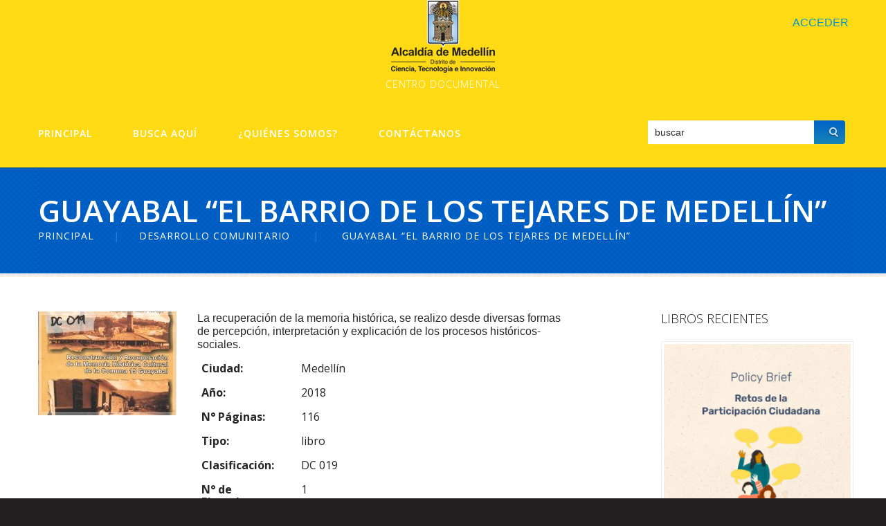

--- FILE ---
content_type: text/html; charset=utf-8
request_url: https://accounts.google.com/o/oauth2/postmessageRelay?parent=https%3A%2F%2Fwww.centrodocumentalspc.co&jsh=m%3B%2F_%2Fscs%2Fabc-static%2F_%2Fjs%2Fk%3Dgapi.lb.en.2kN9-TZiXrM.O%2Fd%3D1%2Frs%3DAHpOoo_B4hu0FeWRuWHfxnZ3V0WubwN7Qw%2Fm%3D__features__
body_size: 161
content:
<!DOCTYPE html><html><head><title></title><meta http-equiv="content-type" content="text/html; charset=utf-8"><meta http-equiv="X-UA-Compatible" content="IE=edge"><meta name="viewport" content="width=device-width, initial-scale=1, minimum-scale=1, maximum-scale=1, user-scalable=0"><script src='https://ssl.gstatic.com/accounts/o/2580342461-postmessagerelay.js' nonce="Fk0sBDpSq8qLEh_EQoT-xg"></script></head><body><script type="text/javascript" src="https://apis.google.com/js/rpc:shindig_random.js?onload=init" nonce="Fk0sBDpSq8qLEh_EQoT-xg"></script></body></html>

--- FILE ---
content_type: text/css
request_url: https://www.centrodocumentalspc.co/wp-content/plugins/Select-user/css/custom-script.css?ver=6.9
body_size: 32
content:
.Table
{
    display: table;
}

.Title

{
    display: table-caption;
    text-align: center;
    font-weight: bold;
    font-size: larger;
}

.Heading
{
    display: table-row;
    font-weight: bold;
    text-align: center;
}

.Row
{
    display: table-row;
}

.Cell
{
    border: 1px solid #fff;
    display: table-cell;
    border-width: thin;
    padding-left: 5px;
    padding-right: 15px;
}

.Row-right{
    float: right;
    margin-top: -210px;
    margin-right: 35%;
}
#img-download{
    width: 70px;
    height: auto;
    margin-top: -210px;
}

/* Código de la parte del buscador personalizado */
.Cell-30{
    width: 30%;
}

.Cell-70{
    width: 70%;
}
.Cell-70 input{
    width: 100%;
    height: 30px;
}
#searchform{
    display: none;
}
.excerpt .read-more{
    display: none;
}


--- FILE ---
content_type: application/javascript
request_url: https://www.centrodocumentalspc.co/wp-content/themes/CherryChild/js/tm-stick-up.js?ver=1.0
body_size: 13
content:

jQuery(document).ready(function(){

	var isMobile = /Android|webOS|iPhone|iPad|iPod|BlackBerry/i.test(navigator.userAgent),$flag 
	
	if(!isMobile) {
		jQuery(function () {
			var headerHeight = jQuery('.header-container').outerHeight();
			var navContainerHeight = jQuery('.nav-container').outerHeight();
			var adminBarHeight = jQuery('#wpadminbar').outerHeight();
			var navContainerClass = jQuery('.nav-container');

			if (!isMobile) {
				jQuery(window).scroll(function () {
					var scrollTop = jQuery(window).scrollTop();
					if(scrollTop > headerHeight)
						jQuery(navContainerClass).addClass('fixed'),jQuery('.nav-container').css({'top':adminBarHeight}),jQuery('body').css({'padding-top':navContainerHeight});
					if(scrollTop <= headerHeight)
						jQuery(navContainerClass).removeClass('fixed'),jQuery('.header-container').css({'margin-bottom':0}),jQuery('.nav-container').css({'top':0}),jQuery('body').css({'padding-top':0})
				});
			}
		});
	} 	
	
});

--- FILE ---
content_type: application/javascript
request_url: https://www.centrodocumentalspc.co/wp-content/themes/CherryChild/js/wpcf7.js?ver=1.0
body_size: -39
content:

jQuery(document).ready(function($) {
// clear cf7 error msg on mouseover
	$(".wpcf7-form-control-wrap").mouseover(function(){
		$obj = $("span.wpcf7-not-valid-tip",this);
		$obj.fadeOut();
	});
});


--- FILE ---
content_type: application/javascript
request_url: https://www.centrodocumentalspc.co/wp-content/plugins/wp-jquery-datatable/js/jquery.dataTables.js?ver=6.9
body_size: 107952
content:
/*! DataTables 1.10.10
 * ©2008-2015 SpryMedia Ltd - datatables.net/license
 */

/**
 * @summary     DataTables
 * @description Paginate, search and order HTML tables
 * @version     1.10.10
 * @file        jquery.dataTables.js
 * @author      SpryMedia Ltd (www.sprymedia.co.uk)
 * @contact     www.sprymedia.co.uk/contact
 * @copyright   Copyright 2008-2015 SpryMedia Ltd.
 *
 * This source file is free software, available under the following license:
 *   MIT license - http://datatables.net/license
 *
 * This source file is distributed in the hope that it will be useful, but
 * WITHOUT ANY WARRANTY; without even the implied warranty of MERCHANTABILITY
 * or FITNESS FOR A PARTICULAR PURPOSE. See the license files for details.
 *
 * For details please refer to: http://www.datatables.net
 */

/*jslint evil: true, undef: true, browser: true */
/*globals $,require,jQuery,define,_selector_run,_selector_opts,_selector_first,_selector_row_indexes,_ext,_Api,_api_register,_api_registerPlural,_re_new_lines,_re_html,_re_formatted_numeric,_re_escape_regex,_empty,_intVal,_numToDecimal,_isNumber,_isHtml,_htmlNumeric,_pluck,_pluck_order,_range,_stripHtml,_unique,_fnBuildAjax,_fnAjaxUpdate,_fnAjaxParameters,_fnAjaxUpdateDraw,_fnAjaxDataSrc,_fnAddColumn,_fnColumnOptions,_fnAdjustColumnSizing,_fnVisibleToColumnIndex,_fnColumnIndexToVisible,_fnVisbleColumns,_fnGetColumns,_fnColumnTypes,_fnApplyColumnDefs,_fnHungarianMap,_fnCamelToHungarian,_fnLanguageCompat,_fnBrowserDetect,_fnAddData,_fnAddTr,_fnNodeToDataIndex,_fnNodeToColumnIndex,_fnGetCellData,_fnSetCellData,_fnSplitObjNotation,_fnGetObjectDataFn,_fnSetObjectDataFn,_fnGetDataMaster,_fnClearTable,_fnDeleteIndex,_fnInvalidate,_fnGetRowElements,_fnCreateTr,_fnBuildHead,_fnDrawHead,_fnDraw,_fnReDraw,_fnAddOptionsHtml,_fnDetectHeader,_fnGetUniqueThs,_fnFeatureHtmlFilter,_fnFilterComplete,_fnFilterCustom,_fnFilterColumn,_fnFilter,_fnFilterCreateSearch,_fnEscapeRegex,_fnFilterData,_fnFeatureHtmlInfo,_fnUpdateInfo,_fnInfoMacros,_fnInitialise,_fnInitComplete,_fnLengthChange,_fnFeatureHtmlLength,_fnFeatureHtmlPaginate,_fnPageChange,_fnFeatureHtmlProcessing,_fnProcessingDisplay,_fnFeatureHtmlTable,_fnScrollDraw,_fnApplyToChildren,_fnCalculateColumnWidths,_fnThrottle,_fnConvertToWidth,_fnGetWidestNode,_fnGetMaxLenString,_fnStringToCss,_fnSortFlatten,_fnSort,_fnSortAria,_fnSortListener,_fnSortAttachListener,_fnSortingClasses,_fnSortData,_fnSaveState,_fnLoadState,_fnSettingsFromNode,_fnLog,_fnMap,_fnBindAction,_fnCallbackReg,_fnCallbackFire,_fnLengthOverflow,_fnRenderer,_fnDataSource,_fnRowAttributes*/

(function( factory ) {
	"use strict";

	if ( typeof define === 'function' && define.amd ) {
		// AMD
		define( ['jquery'], function ( $ ) {
			return factory( $, window, document );
		} );
	}
	else if ( typeof exports === 'object' ) {
		// CommonJS
		module.exports = function (root, $) {
			if ( ! root ) {
				// CommonJS environments without a window global must pass a
				// root. This will give an error otherwise
				root = window;
			}

			if ( ! $ ) {
				$ = typeof window !== 'undefined' ? // jQuery's factory checks for a global window
					require('jquery') :
					require('jquery')( root );
			}

			return factory( $, root, root.document );
		};
	}
	else {
		// Browser
		factory( jQuery, window, document );
	}
}
(function( $, window, document, undefined ) {
	"use strict";

	/**
	 * DataTables is a plug-in for the jQuery Javascript library. It is a highly
	 * flexible tool, based upon the foundations of progressive enhancement,
	 * which will add advanced interaction controls to any HTML table. For a
	 * full list of features please refer to
	 * [DataTables.net](href="http://datatables.net).
	 *
	 * Note that the `DataTable` object is not a global variable but is aliased
	 * to `jQuery.fn.DataTable` and `jQuery.fn.dataTable` through which it may
	 * be  accessed.
	 *
	 *  @class
	 *  @param {object} [init={}] Configuration object for DataTables. Options
	 *    are defined by {@link DataTable.defaults}
	 *  @requires jQuery 1.7+
	 *
	 *  @example
	 *    // Basic initialisation
	 *    $(document).ready( function {
	 *      $('#example').dataTable();
	 *    } );
	 *
	 *  @example
	 *    // Initialisation with configuration options - in this case, disable
	 *    // pagination and sorting.
	 *    $(document).ready( function {
	 *      $('#example').dataTable( {
	 *        "paginate": false,
	 *        "sort": false
	 *      } );
	 *    } );
	 */
	var DataTable;

	
	/*
	 * It is useful to have variables which are scoped locally so only the
	 * DataTables functions can access them and they don't leak into global space.
	 * At the same time these functions are often useful over multiple files in the
	 * core and API, so we list, or at least document, all variables which are used
	 * by DataTables as private variables here. This also ensures that there is no
	 * clashing of variable names and that they can easily referenced for reuse.
	 */
	
	
	// Defined else where
	//  _selector_run
	//  _selector_opts
	//  _selector_first
	//  _selector_row_indexes
	
	var _ext; // DataTable.ext
	var _Api; // DataTable.Api
	var _api_register; // DataTable.Api.register
	var _api_registerPlural; // DataTable.Api.registerPlural
	
	var _re_dic = {};
	var _re_new_lines = /[\r\n]/g;
	var _re_html = /<.*?>/g;
	var _re_date_start = /^[\w\+\-]/;
	var _re_date_end = /[\w\+\-]$/;
	
	// Escape regular expression special characters
	var _re_escape_regex = new RegExp( '(\\' + [ '/', '.', '*', '+', '?', '|', '(', ')', '[', ']', '{', '}', '\\', '$', '^', '-' ].join('|\\') + ')', 'g' );
	
	// http://en.wikipedia.org/wiki/Foreign_exchange_market
	// - \u20BD - Russian ruble.
	// - \u20a9 - South Korean Won
	// - \u20BA - Turkish Lira
	// - \u20B9 - Indian Rupee
	// - R - Brazil (R$) and South Africa
	// - fr - Swiss Franc
	// - kr - Swedish krona, Norwegian krone and Danish krone
	// - \u2009 is thin space and \u202F is narrow no-break space, both used in many
	//   standards as thousands separators.
	var _re_formatted_numeric = /[',$£€¥%\u2009\u202F\u20BD\u20a9\u20BArfk]/gi;
	
	
	var _empty = function ( d ) {
		return !d || d === true || d === '-' ? true : false;
	};
	
	
	var _intVal = function ( s ) {
		var integer = parseInt( s, 10 );
		return !isNaN(integer) && isFinite(s) ? integer : null;
	};
	
	// Convert from a formatted number with characters other than `.` as the
	// decimal place, to a Javascript number
	var _numToDecimal = function ( num, decimalPoint ) {
		// Cache created regular expressions for speed as this function is called often
		if ( ! _re_dic[ decimalPoint ] ) {
			_re_dic[ decimalPoint ] = new RegExp( _fnEscapeRegex( decimalPoint ), 'g' );
		}
		return typeof num === 'string' && decimalPoint !== '.' ?
			num.replace( /\./g, '' ).replace( _re_dic[ decimalPoint ], '.' ) :
			num;
	};
	
	
	var _isNumber = function ( d, decimalPoint, formatted ) {
		var strType = typeof d === 'string';
	
		// If empty return immediately so there must be a number if it is a
		// formatted string (this stops the string "k", or "kr", etc being detected
		// as a formatted number for currency
		if ( _empty( d ) ) {
			return true;
		}
	
		if ( decimalPoint && strType ) {
			d = _numToDecimal( d, decimalPoint );
		}
	
		if ( formatted && strType ) {
			d = d.replace( _re_formatted_numeric, '' );
		}
	
		return !isNaN( parseFloat(d) ) && isFinite( d );
	};
	
	
	// A string without HTML in it can be considered to be HTML still
	var _isHtml = function ( d ) {
		return _empty( d ) || typeof d === 'string';
	};
	
	
	var _htmlNumeric = function ( d, decimalPoint, formatted ) {
		if ( _empty( d ) ) {
			return true;
		}
	
		var html = _isHtml( d );
		return ! html ?
			null :
			_isNumber( _stripHtml( d ), decimalPoint, formatted ) ?
				true :
				null;
	};
	
	
	var _pluck = function ( a, prop, prop2 ) {
		var out = [];
		var i=0, ien=a.length;
	
		// Could have the test in the loop for slightly smaller code, but speed
		// is essential here
		if ( prop2 !== undefined ) {
			for ( ; i<ien ; i++ ) {
				if ( a[i] && a[i][ prop ] ) {
					out.push( a[i][ prop ][ prop2 ] );
				}
			}
		}
		else {
			for ( ; i<ien ; i++ ) {
				if ( a[i] ) {
					out.push( a[i][ prop ] );
				}
			}
		}
	
		return out;
	};
	
	
	// Basically the same as _pluck, but rather than looping over `a` we use `order`
	// as the indexes to pick from `a`
	var _pluck_order = function ( a, order, prop, prop2 )
	{
		var out = [];
		var i=0, ien=order.length;
	
		// Could have the test in the loop for slightly smaller code, but speed
		// is essential here
		if ( prop2 !== undefined ) {
			for ( ; i<ien ; i++ ) {
				if ( a[ order[i] ][ prop ] ) {
					out.push( a[ order[i] ][ prop ][ prop2 ] );
				}
			}
		}
		else {
			for ( ; i<ien ; i++ ) {
				out.push( a[ order[i] ][ prop ] );
			}
		}
	
		return out;
	};
	
	
	var _range = function ( len, start )
	{
		var out = [];
		var end;
	
		if ( start === undefined ) {
			start = 0;
			end = len;
		}
		else {
			end = start;
			start = len;
		}
	
		for ( var i=start ; i<end ; i++ ) {
			out.push( i );
		}
	
		return out;
	};
	
	
	var _removeEmpty = function ( a )
	{
		var out = [];
	
		for ( var i=0, ien=a.length ; i<ien ; i++ ) {
			if ( a[i] ) { // careful - will remove all falsy values!
				out.push( a[i] );
			}
		}
	
		return out;
	};
	
	
	var _stripHtml = function ( d ) {
		return d.replace( _re_html, '' );
	};
	
	
	/**
	 * Find the unique elements in a source array.
	 *
	 * @param  {array} src Source array
	 * @return {array} Array of unique items
	 * @ignore
	 */
	var _unique = function ( src )
	{
		// A faster unique method is to use object keys to identify used values,
		// but this doesn't work with arrays or objects, which we must also
		// consider. See jsperf.com/compare-array-unique-versions/4 for more
		// information.
		var
			out = [],
			val,
			i, ien=src.length,
			j, k=0;
	
		again: for ( i=0 ; i<ien ; i++ ) {
			val = src[i];
	
			for ( j=0 ; j<k ; j++ ) {
				if ( out[j] === val ) {
					continue again;
				}
			}
	
			out.push( val );
			k++;
		}
	
		return out;
	};
	
	
	
	/**
	 * Create a mapping object that allows camel case parameters to be looked up
	 * for their Hungarian counterparts. The mapping is stored in a private
	 * parameter called `_hungarianMap` which can be accessed on the source object.
	 *  @param {object} o
	 *  @memberof DataTable#oApi
	 */
	function _fnHungarianMap ( o )
	{
		var
			hungarian = 'a aa ai ao as b fn i m o s ',
			match,
			newKey,
			map = {};
	
		$.each( o, function (key, val) {
			match = key.match(/^([^A-Z]+?)([A-Z])/);
	
			if ( match && hungarian.indexOf(match[1]+' ') !== -1 )
			{
				newKey = key.replace( match[0], match[2].toLowerCase() );
				map[ newKey ] = key;
	
				if ( match[1] === 'o' )
				{
					_fnHungarianMap( o[key] );
				}
			}
		} );
	
		o._hungarianMap = map;
	}
	
	
	/**
	 * Convert from camel case parameters to Hungarian, based on a Hungarian map
	 * created by _fnHungarianMap.
	 *  @param {object} src The model object which holds all parameters that can be
	 *    mapped.
	 *  @param {object} user The object to convert from camel case to Hungarian.
	 *  @param {boolean} force When set to `true`, properties which already have a
	 *    Hungarian value in the `user` object will be overwritten. Otherwise they
	 *    won't be.
	 *  @memberof DataTable#oApi
	 */
	function _fnCamelToHungarian ( src, user, force )
	{
		if ( ! src._hungarianMap ) {
			_fnHungarianMap( src );
		}
	
		var hungarianKey;
	
		$.each( user, function (key, val) {
			hungarianKey = src._hungarianMap[ key ];
	
			if ( hungarianKey !== undefined && (force || user[hungarianKey] === undefined) )
			{
				// For objects, we need to buzz down into the object to copy parameters
				if ( hungarianKey.charAt(0) === 'o' )
				{
					// Copy the camelCase options over to the hungarian
					if ( ! user[ hungarianKey ] ) {
						user[ hungarianKey ] = {};
					}
					$.extend( true, user[hungarianKey], user[key] );
	
					_fnCamelToHungarian( src[hungarianKey], user[hungarianKey], force );
				}
				else {
					user[hungarianKey] = user[ key ];
				}
			}
		} );
	}
	
	
	/**
	 * Language compatibility - when certain options are given, and others aren't, we
	 * need to duplicate the values over, in order to provide backwards compatibility
	 * with older language files.
	 *  @param {object} oSettings dataTables settings object
	 *  @memberof DataTable#oApi
	 */
	function _fnLanguageCompat( lang )
	{
		var defaults = DataTable.defaults.oLanguage;
		var zeroRecords = lang.sZeroRecords;
	
		/* Backwards compatibility - if there is no sEmptyTable given, then use the same as
		 * sZeroRecords - assuming that is given.
		 */
		if ( ! lang.sEmptyTable && zeroRecords &&
			defaults.sEmptyTable === "No data available in table" )
		{
			_fnMap( lang, lang, 'sZeroRecords', 'sEmptyTable' );
		}
	
		/* Likewise with loading records */
		if ( ! lang.sLoadingRecords && zeroRecords &&
			defaults.sLoadingRecords === "Loading..." )
		{
			_fnMap( lang, lang, 'sZeroRecords', 'sLoadingRecords' );
		}
	
		// Old parameter name of the thousands separator mapped onto the new
		if ( lang.sInfoThousands ) {
			lang.sThousands = lang.sInfoThousands;
		}
	
		var decimal = lang.sDecimal;
		if ( decimal ) {
			_addNumericSort( decimal );
		}
	}
	
	
	/**
	 * Map one parameter onto another
	 *  @param {object} o Object to map
	 *  @param {*} knew The new parameter name
	 *  @param {*} old The old parameter name
	 */
	var _fnCompatMap = function ( o, knew, old ) {
		if ( o[ knew ] !== undefined ) {
			o[ old ] = o[ knew ];
		}
	};
	
	
	/**
	 * Provide backwards compatibility for the main DT options. Note that the new
	 * options are mapped onto the old parameters, so this is an external interface
	 * change only.
	 *  @param {object} init Object to map
	 */
	function _fnCompatOpts ( init )
	{
		_fnCompatMap( init, 'ordering',      'bSort' );
		_fnCompatMap( init, 'orderMulti',    'bSortMulti' );
		_fnCompatMap( init, 'orderClasses',  'bSortClasses' );
		_fnCompatMap( init, 'orderCellsTop', 'bSortCellsTop' );
		_fnCompatMap( init, 'order',         'aaSorting' );
		_fnCompatMap( init, 'orderFixed',    'aaSortingFixed' );
		_fnCompatMap( init, 'paging',        'bPaginate' );
		_fnCompatMap( init, 'pagingType',    'sPaginationType' );
		_fnCompatMap( init, 'pageLength',    'iDisplayLength' );
		_fnCompatMap( init, 'searching',     'bFilter' );
	
		// Boolean initialisation of x-scrolling
		if ( typeof init.sScrollX === 'boolean' ) {
			init.sScrollX = init.sScrollX ? '100%' : '';
		}
		if ( typeof init.scrollX === 'boolean' ) {
			init.scrollX = init.scrollX ? '100%' : '';
		}
	
		// Column search objects are in an array, so it needs to be converted
		// element by element
		var searchCols = init.aoSearchCols;
	
		if ( searchCols ) {
			for ( var i=0, ien=searchCols.length ; i<ien ; i++ ) {
				if ( searchCols[i] ) {
					_fnCamelToHungarian( DataTable.models.oSearch, searchCols[i] );
				}
			}
		}
	}
	
	
	/**
	 * Provide backwards compatibility for column options. Note that the new options
	 * are mapped onto the old parameters, so this is an external interface change
	 * only.
	 *  @param {object} init Object to map
	 */
	function _fnCompatCols ( init )
	{
		_fnCompatMap( init, 'orderable',     'bSortable' );
		_fnCompatMap( init, 'orderData',     'aDataSort' );
		_fnCompatMap( init, 'orderSequence', 'asSorting' );
		_fnCompatMap( init, 'orderDataType', 'sortDataType' );
	
		// orderData can be given as an integer
		var dataSort = init.aDataSort;
		if ( dataSort && ! $.isArray( dataSort ) ) {
			init.aDataSort = [ dataSort ];
		}
	}
	
	
	/**
	 * Browser feature detection for capabilities, quirks
	 *  @param {object} settings dataTables settings object
	 *  @memberof DataTable#oApi
	 */
	function _fnBrowserDetect( settings )
	{
		// We don't need to do this every time DataTables is constructed, the values
		// calculated are specific to the browser and OS configuration which we
		// don't expect to change between initialisations
		if ( ! DataTable.__browser ) {
			var browser = {};
			DataTable.__browser = browser;
	
			// Scrolling feature / quirks detection
			var n = $('<div/>')
				.css( {
					position: 'fixed',
					top: 0,
					left: 0,
					height: 1,
					width: 1,
					overflow: 'hidden'
				} )
				.append(
					$('<div/>')
						.css( {
							position: 'absolute',
							top: 1,
							left: 1,
							width: 100,
							overflow: 'scroll'
						} )
						.append(
							$('<div/>')
								.css( {
									width: '100%',
									height: 10
								} )
						)
				)
				.appendTo( 'body' );
	
			var outer = n.children();
			var inner = outer.children();
	
			// Numbers below, in order, are:
			// inner.offsetWidth, inner.clientWidth, outer.offsetWidth, outer.clientWidth
			//
			// IE6 XP:                           100 100 100  83
			// IE7 Vista:                        100 100 100  83
			// IE 8+ Windows:                     83  83 100  83
			// Evergreen Windows:                 83  83 100  83
			// Evergreen Mac with scrollbars:     85  85 100  85
			// Evergreen Mac without scrollbars: 100 100 100 100
	
			// Get scrollbar width
			browser.barWidth = outer[0].offsetWidth - outer[0].clientWidth;
	
			// IE6/7 will oversize a width 100% element inside a scrolling element, to
			// include the width of the scrollbar, while other browsers ensure the inner
			// element is contained without forcing scrolling
			browser.bScrollOversize = inner[0].offsetWidth === 100 && outer[0].clientWidth !== 100;
	
			// In rtl text layout, some browsers (most, but not all) will place the
			// scrollbar on the left, rather than the right.
			browser.bScrollbarLeft = Math.round( inner.offset().left ) !== 1;
	
			// IE8- don't provide height and width for getBoundingClientRect
			browser.bBounding = n[0].getBoundingClientRect().width ? true : false;
	
			n.remove();
		}
	
		$.extend( settings.oBrowser, DataTable.__browser );
		settings.oScroll.iBarWidth = DataTable.__browser.barWidth;
	}
	
	
	/**
	 * Array.prototype reduce[Right] method, used for browsers which don't support
	 * JS 1.6. Done this way to reduce code size, since we iterate either way
	 *  @param {object} settings dataTables settings object
	 *  @memberof DataTable#oApi
	 */
	function _fnReduce ( that, fn, init, start, end, inc )
	{
		var
			i = start,
			value,
			isSet = false;
	
		if ( init !== undefined ) {
			value = init;
			isSet = true;
		}
	
		while ( i !== end ) {
			if ( ! that.hasOwnProperty(i) ) {
				continue;
			}
	
			value = isSet ?
				fn( value, that[i], i, that ) :
				that[i];
	
			isSet = true;
			i += inc;
		}
	
		return value;
	}
	
	/**
	 * Add a column to the list used for the table with default values
	 *  @param {object} oSettings dataTables settings object
	 *  @param {node} nTh The th element for this column
	 *  @memberof DataTable#oApi
	 */
	function _fnAddColumn( oSettings, nTh )
	{
		// Add column to aoColumns array
		var oDefaults = DataTable.defaults.column;
		var iCol = oSettings.aoColumns.length;
		var oCol = $.extend( {}, DataTable.models.oColumn, oDefaults, {
			"nTh": nTh ? nTh : document.createElement('th'),
			"sTitle":    oDefaults.sTitle    ? oDefaults.sTitle    : nTh ? nTh.innerHTML : '',
			"aDataSort": oDefaults.aDataSort ? oDefaults.aDataSort : [iCol],
			"mData": oDefaults.mData ? oDefaults.mData : iCol,
			idx: iCol
		} );
		oSettings.aoColumns.push( oCol );
	
		// Add search object for column specific search. Note that the `searchCols[ iCol ]`
		// passed into extend can be undefined. This allows the user to give a default
		// with only some of the parameters defined, and also not give a default
		var searchCols = oSettings.aoPreSearchCols;
		searchCols[ iCol ] = $.extend( {}, DataTable.models.oSearch, searchCols[ iCol ] );
	
		// Use the default column options function to initialise classes etc
		_fnColumnOptions( oSettings, iCol, $(nTh).data() );
	}
	
	
	/**
	 * Apply options for a column
	 *  @param {object} oSettings dataTables settings object
	 *  @param {int} iCol column index to consider
	 *  @param {object} oOptions object with sType, bVisible and bSearchable etc
	 *  @memberof DataTable#oApi
	 */
	function _fnColumnOptions( oSettings, iCol, oOptions )
	{
		var oCol = oSettings.aoColumns[ iCol ];
		var oClasses = oSettings.oClasses;
		var th = $(oCol.nTh);
	
		// Try to get width information from the DOM. We can't get it from CSS
		// as we'd need to parse the CSS stylesheet. `width` option can override
		if ( ! oCol.sWidthOrig ) {
			// Width attribute
			oCol.sWidthOrig = th.attr('width') || null;
	
			// Style attribute
			var t = (th.attr('style') || '').match(/width:\s*(\d+[pxem%]+)/);
			if ( t ) {
				oCol.sWidthOrig = t[1];
			}
		}
	
		/* User specified column options */
		if ( oOptions !== undefined && oOptions !== null )
		{
			// Backwards compatibility
			_fnCompatCols( oOptions );
	
			// Map camel case parameters to their Hungarian counterparts
			_fnCamelToHungarian( DataTable.defaults.column, oOptions );
	
			/* Backwards compatibility for mDataProp */
			if ( oOptions.mDataProp !== undefined && !oOptions.mData )
			{
				oOptions.mData = oOptions.mDataProp;
			}
	
			if ( oOptions.sType )
			{
				oCol._sManualType = oOptions.sType;
			}
	
			// `class` is a reserved word in Javascript, so we need to provide
			// the ability to use a valid name for the camel case input
			if ( oOptions.className && ! oOptions.sClass )
			{
				oOptions.sClass = oOptions.className;
			}
	
			$.extend( oCol, oOptions );
			_fnMap( oCol, oOptions, "sWidth", "sWidthOrig" );
	
			/* iDataSort to be applied (backwards compatibility), but aDataSort will take
			 * priority if defined
			 */
			if ( oOptions.iDataSort !== undefined )
			{
				oCol.aDataSort = [ oOptions.iDataSort ];
			}
			_fnMap( oCol, oOptions, "aDataSort" );
		}
	
		/* Cache the data get and set functions for speed */
		var mDataSrc = oCol.mData;
		var mData = _fnGetObjectDataFn( mDataSrc );
		var mRender = oCol.mRender ? _fnGetObjectDataFn( oCol.mRender ) : null;
	
		var attrTest = function( src ) {
			return typeof src === 'string' && src.indexOf('@') !== -1;
		};
		oCol._bAttrSrc = $.isPlainObject( mDataSrc ) && (
			attrTest(mDataSrc.sort) || attrTest(mDataSrc.type) || attrTest(mDataSrc.filter)
		);
	
		oCol.fnGetData = function (rowData, type, meta) {
			var innerData = mData( rowData, type, undefined, meta );
	
			return mRender && type ?
				mRender( innerData, type, rowData, meta ) :
				innerData;
		};
		oCol.fnSetData = function ( rowData, val, meta ) {
			return _fnSetObjectDataFn( mDataSrc )( rowData, val, meta );
		};
	
		// Indicate if DataTables should read DOM data as an object or array
		// Used in _fnGetRowElements
		if ( typeof mDataSrc !== 'number' ) {
			oSettings._rowReadObject = true;
		}
	
		/* Feature sorting overrides column specific when off */
		if ( !oSettings.oFeatures.bSort )
		{
			oCol.bSortable = false;
			th.addClass( oClasses.sSortableNone ); // Have to add class here as order event isn't called
		}
	
		/* Check that the class assignment is correct for sorting */
		var bAsc = $.inArray('asc', oCol.asSorting) !== -1;
		var bDesc = $.inArray('desc', oCol.asSorting) !== -1;
		if ( !oCol.bSortable || (!bAsc && !bDesc) )
		{
			oCol.sSortingClass = oClasses.sSortableNone;
			oCol.sSortingClassJUI = "";
		}
		else if ( bAsc && !bDesc )
		{
			oCol.sSortingClass = oClasses.sSortableAsc;
			oCol.sSortingClassJUI = oClasses.sSortJUIAscAllowed;
		}
		else if ( !bAsc && bDesc )
		{
			oCol.sSortingClass = oClasses.sSortableDesc;
			oCol.sSortingClassJUI = oClasses.sSortJUIDescAllowed;
		}
		else
		{
			oCol.sSortingClass = oClasses.sSortable;
			oCol.sSortingClassJUI = oClasses.sSortJUI;
		}
	}
	
	
	/**
	 * Adjust the table column widths for new data. Note: you would probably want to
	 * do a redraw after calling this function!
	 *  @param {object} settings dataTables settings object
	 *  @memberof DataTable#oApi
	 */
	function _fnAdjustColumnSizing ( settings )
	{
		/* Not interested in doing column width calculation if auto-width is disabled */
		if ( settings.oFeatures.bAutoWidth !== false )
		{
			var columns = settings.aoColumns;
	
			_fnCalculateColumnWidths( settings );
			for ( var i=0 , iLen=columns.length ; i<iLen ; i++ )
			{
				columns[i].nTh.style.width = columns[i].sWidth;
			}
		}
	
		var scroll = settings.oScroll;
		if ( scroll.sY !== '' || scroll.sX !== '')
		{
			_fnScrollDraw( settings );
		}
	
		_fnCallbackFire( settings, null, 'column-sizing', [settings] );
	}
	
	
	/**
	 * Covert the index of a visible column to the index in the data array (take account
	 * of hidden columns)
	 *  @param {object} oSettings dataTables settings object
	 *  @param {int} iMatch Visible column index to lookup
	 *  @returns {int} i the data index
	 *  @memberof DataTable#oApi
	 */
	function _fnVisibleToColumnIndex( oSettings, iMatch )
	{
		var aiVis = _fnGetColumns( oSettings, 'bVisible' );
	
		return typeof aiVis[iMatch] === 'number' ?
			aiVis[iMatch] :
			null;
	}
	
	
	/**
	 * Covert the index of an index in the data array and convert it to the visible
	 *   column index (take account of hidden columns)
	 *  @param {int} iMatch Column index to lookup
	 *  @param {object} oSettings dataTables settings object
	 *  @returns {int} i the data index
	 *  @memberof DataTable#oApi
	 */
	function _fnColumnIndexToVisible( oSettings, iMatch )
	{
		var aiVis = _fnGetColumns( oSettings, 'bVisible' );
		var iPos = $.inArray( iMatch, aiVis );
	
		return iPos !== -1 ? iPos : null;
	}
	
	
	/**
	 * Get the number of visible columns
	 *  @param {object} oSettings dataTables settings object
	 *  @returns {int} i the number of visible columns
	 *  @memberof DataTable#oApi
	 */
	function _fnVisbleColumns( oSettings )
	{
		return _fnGetColumns( oSettings, 'bVisible' ).length;
	}
	
	
	/**
	 * Get an array of column indexes that match a given property
	 *  @param {object} oSettings dataTables settings object
	 *  @param {string} sParam Parameter in aoColumns to look for - typically
	 *    bVisible or bSearchable
	 *  @returns {array} Array of indexes with matched properties
	 *  @memberof DataTable#oApi
	 */
	function _fnGetColumns( oSettings, sParam )
	{
		var a = [];
	
		$.map( oSettings.aoColumns, function(val, i) {
			if ( val[sParam] ) {
				a.push( i );
			}
		} );
	
		return a;
	}
	
	
	/**
	 * Calculate the 'type' of a column
	 *  @param {object} settings dataTables settings object
	 *  @memberof DataTable#oApi
	 */
	function _fnColumnTypes ( settings )
	{
		var columns = settings.aoColumns;
		var data = settings.aoData;
		var types = DataTable.ext.type.detect;
		var i, ien, j, jen, k, ken;
		var col, cell, detectedType, cache;
	
		// For each column, spin over the 
		for ( i=0, ien=columns.length ; i<ien ; i++ ) {
			col = columns[i];
			cache = [];
	
			if ( ! col.sType && col._sManualType ) {
				col.sType = col._sManualType;
			}
			else if ( ! col.sType ) {
				for ( j=0, jen=types.length ; j<jen ; j++ ) {
					for ( k=0, ken=data.length ; k<ken ; k++ ) {
						// Use a cache array so we only need to get the type data
						// from the formatter once (when using multiple detectors)
						if ( cache[k] === undefined ) {
							cache[k] = _fnGetCellData( settings, k, i, 'type' );
						}
	
						detectedType = types[j]( cache[k], settings );
	
						// If null, then this type can't apply to this column, so
						// rather than testing all cells, break out. There is an
						// exception for the last type which is `html`. We need to
						// scan all rows since it is possible to mix string and HTML
						// types
						if ( ! detectedType && j !== types.length-1 ) {
							break;
						}
	
						// Only a single match is needed for html type since it is
						// bottom of the pile and very similar to string
						if ( detectedType === 'html' ) {
							break;
						}
					}
	
					// Type is valid for all data points in the column - use this
					// type
					if ( detectedType ) {
						col.sType = detectedType;
						break;
					}
				}
	
				// Fall back - if no type was detected, always use string
				if ( ! col.sType ) {
					col.sType = 'string';
				}
			}
		}
	}
	
	
	/**
	 * Take the column definitions and static columns arrays and calculate how
	 * they relate to column indexes. The callback function will then apply the
	 * definition found for a column to a suitable configuration object.
	 *  @param {object} oSettings dataTables settings object
	 *  @param {array} aoColDefs The aoColumnDefs array that is to be applied
	 *  @param {array} aoCols The aoColumns array that defines columns individually
	 *  @param {function} fn Callback function - takes two parameters, the calculated
	 *    column index and the definition for that column.
	 *  @memberof DataTable#oApi
	 */
	function _fnApplyColumnDefs( oSettings, aoColDefs, aoCols, fn )
	{
		var i, iLen, j, jLen, k, kLen, def;
		var columns = oSettings.aoColumns;
	
		// Column definitions with aTargets
		if ( aoColDefs )
		{
			/* Loop over the definitions array - loop in reverse so first instance has priority */
			for ( i=aoColDefs.length-1 ; i>=0 ; i-- )
			{
				def = aoColDefs[i];
	
				/* Each definition can target multiple columns, as it is an array */
				var aTargets = def.targets !== undefined ?
					def.targets :
					def.aTargets;
	
				if ( ! $.isArray( aTargets ) )
				{
					aTargets = [ aTargets ];
				}
	
				for ( j=0, jLen=aTargets.length ; j<jLen ; j++ )
				{
					if ( typeof aTargets[j] === 'number' && aTargets[j] >= 0 )
					{
						/* Add columns that we don't yet know about */
						while( columns.length <= aTargets[j] )
						{
							_fnAddColumn( oSettings );
						}
	
						/* Integer, basic index */
						fn( aTargets[j], def );
					}
					else if ( typeof aTargets[j] === 'number' && aTargets[j] < 0 )
					{
						/* Negative integer, right to left column counting */
						fn( columns.length+aTargets[j], def );
					}
					else if ( typeof aTargets[j] === 'string' )
					{
						/* Class name matching on TH element */
						for ( k=0, kLen=columns.length ; k<kLen ; k++ )
						{
							if ( aTargets[j] == "_all" ||
							     $(columns[k].nTh).hasClass( aTargets[j] ) )
							{
								fn( k, def );
							}
						}
					}
				}
			}
		}
	
		// Statically defined columns array
		if ( aoCols )
		{
			for ( i=0, iLen=aoCols.length ; i<iLen ; i++ )
			{
				fn( i, aoCols[i] );
			}
		}
	}
	
	/**
	 * Add a data array to the table, creating DOM node etc. This is the parallel to
	 * _fnGatherData, but for adding rows from a Javascript source, rather than a
	 * DOM source.
	 *  @param {object} oSettings dataTables settings object
	 *  @param {array} aData data array to be added
	 *  @param {node} [nTr] TR element to add to the table - optional. If not given,
	 *    DataTables will create a row automatically
	 *  @param {array} [anTds] Array of TD|TH elements for the row - must be given
	 *    if nTr is.
	 *  @returns {int} >=0 if successful (index of new aoData entry), -1 if failed
	 *  @memberof DataTable#oApi
	 */
	function _fnAddData ( oSettings, aDataIn, nTr, anTds )
	{
		/* Create the object for storing information about this new row */
		var iRow = oSettings.aoData.length;
		var oData = $.extend( true, {}, DataTable.models.oRow, {
			src: nTr ? 'dom' : 'data',
			idx: iRow
		} );
	
		oData._aData = aDataIn;
		oSettings.aoData.push( oData );
	
		/* Create the cells */
		var nTd, sThisType;
		var columns = oSettings.aoColumns;
	
		// Invalidate the column types as the new data needs to be revalidated
		for ( var i=0, iLen=columns.length ; i<iLen ; i++ )
		{
			columns[i].sType = null;
		}
	
		/* Add to the display array */
		oSettings.aiDisplayMaster.push( iRow );
	
		var id = oSettings.rowIdFn( aDataIn );
		if ( id !== undefined ) {
			oSettings.aIds[ id ] = oData;
		}
	
		/* Create the DOM information, or register it if already present */
		if ( nTr || ! oSettings.oFeatures.bDeferRender )
		{
			_fnCreateTr( oSettings, iRow, nTr, anTds );
		}
	
		return iRow;
	}
	
	
	/**
	 * Add one or more TR elements to the table. Generally we'd expect to
	 * use this for reading data from a DOM sourced table, but it could be
	 * used for an TR element. Note that if a TR is given, it is used (i.e.
	 * it is not cloned).
	 *  @param {object} settings dataTables settings object
	 *  @param {array|node|jQuery} trs The TR element(s) to add to the table
	 *  @returns {array} Array of indexes for the added rows
	 *  @memberof DataTable#oApi
	 */
	function _fnAddTr( settings, trs )
	{
		var row;
	
		// Allow an individual node to be passed in
		if ( ! (trs instanceof $) ) {
			trs = $(trs);
		}
	
		return trs.map( function (i, el) {
			row = _fnGetRowElements( settings, el );
			return _fnAddData( settings, row.data, el, row.cells );
		} );
	}
	
	
	/**
	 * Take a TR element and convert it to an index in aoData
	 *  @param {object} oSettings dataTables settings object
	 *  @param {node} n the TR element to find
	 *  @returns {int} index if the node is found, null if not
	 *  @memberof DataTable#oApi
	 */
	function _fnNodeToDataIndex( oSettings, n )
	{
		return (n._DT_RowIndex!==undefined) ? n._DT_RowIndex : null;
	}
	
	
	/**
	 * Take a TD element and convert it into a column data index (not the visible index)
	 *  @param {object} oSettings dataTables settings object
	 *  @param {int} iRow The row number the TD/TH can be found in
	 *  @param {node} n The TD/TH element to find
	 *  @returns {int} index if the node is found, -1 if not
	 *  @memberof DataTable#oApi
	 */
	function _fnNodeToColumnIndex( oSettings, iRow, n )
	{
		return $.inArray( n, oSettings.aoData[ iRow ].anCells );
	}
	
	
	/**
	 * Get the data for a given cell from the internal cache, taking into account data mapping
	 *  @param {object} settings dataTables settings object
	 *  @param {int} rowIdx aoData row id
	 *  @param {int} colIdx Column index
	 *  @param {string} type data get type ('display', 'type' 'filter' 'sort')
	 *  @returns {*} Cell data
	 *  @memberof DataTable#oApi
	 */
	function _fnGetCellData( settings, rowIdx, colIdx, type )
	{
		var draw           = settings.iDraw;
		var col            = settings.aoColumns[colIdx];
		var rowData        = settings.aoData[rowIdx]._aData;
		var defaultContent = col.sDefaultContent;
		var cellData       = col.fnGetData( rowData, type, {
			settings: settings,
			row:      rowIdx,
			col:      colIdx
		} );
	
		if ( cellData === undefined ) {
			if ( settings.iDrawError != draw && defaultContent === null ) {
				_fnLog( settings, 0, "Requested unknown parameter "+
					(typeof col.mData=='function' ? '{function}' : "'"+col.mData+"'")+
					" for row "+rowIdx+", column "+colIdx, 4 );
				settings.iDrawError = draw;
			}
			return defaultContent;
		}
	
		/* When the data source is null, we can use default column data */
		if ( (cellData === rowData || cellData === null) && defaultContent !== null ) {
			cellData = defaultContent;
		}
		else if ( typeof cellData === 'function' ) {
			// If the data source is a function, then we run it and use the return,
			// executing in the scope of the data object (for instances)
			return cellData.call( rowData );
		}
	
		if ( cellData === null && type == 'display' ) {
			return '';
		}
		return cellData;
	}
	
	
	/**
	 * Set the value for a specific cell, into the internal data cache
	 *  @param {object} settings dataTables settings object
	 *  @param {int} rowIdx aoData row id
	 *  @param {int} colIdx Column index
	 *  @param {*} val Value to set
	 *  @memberof DataTable#oApi
	 */
	function _fnSetCellData( settings, rowIdx, colIdx, val )
	{
		var col     = settings.aoColumns[colIdx];
		var rowData = settings.aoData[rowIdx]._aData;
	
		col.fnSetData( rowData, val, {
			settings: settings,
			row:      rowIdx,
			col:      colIdx
		}  );
	}
	
	
	// Private variable that is used to match action syntax in the data property object
	var __reArray = /\[.*?\]$/;
	var __reFn = /\(\)$/;
	
	/**
	 * Split string on periods, taking into account escaped periods
	 * @param  {string} str String to split
	 * @return {array} Split string
	 */
	function _fnSplitObjNotation( str )
	{
		return $.map( str.match(/(\\.|[^\.])+/g) || [''], function ( s ) {
			return s.replace(/\\./g, '.');
		} );
	}
	
	
	/**
	 * Return a function that can be used to get data from a source object, taking
	 * into account the ability to use nested objects as a source
	 *  @param {string|int|function} mSource The data source for the object
	 *  @returns {function} Data get function
	 *  @memberof DataTable#oApi
	 */
	function _fnGetObjectDataFn( mSource )
	{
		if ( $.isPlainObject( mSource ) )
		{
			/* Build an object of get functions, and wrap them in a single call */
			var o = {};
			$.each( mSource, function (key, val) {
				if ( val ) {
					o[key] = _fnGetObjectDataFn( val );
				}
			} );
	
			return function (data, type, row, meta) {
				var t = o[type] || o._;
				return t !== undefined ?
					t(data, type, row, meta) :
					data;
			};
		}
		else if ( mSource === null )
		{
			/* Give an empty string for rendering / sorting etc */
			return function (data) { // type, row and meta also passed, but not used
				return data;
			};
		}
		else if ( typeof mSource === 'function' )
		{
			return function (data, type, row, meta) {
				return mSource( data, type, row, meta );
			};
		}
		else if ( typeof mSource === 'string' && (mSource.indexOf('.') !== -1 ||
			      mSource.indexOf('[') !== -1 || mSource.indexOf('(') !== -1) )
		{
			/* If there is a . in the source string then the data source is in a
			 * nested object so we loop over the data for each level to get the next
			 * level down. On each loop we test for undefined, and if found immediately
			 * return. This allows entire objects to be missing and sDefaultContent to
			 * be used if defined, rather than throwing an error
			 */
			var fetchData = function (data, type, src) {
				var arrayNotation, funcNotation, out, innerSrc;
	
				if ( src !== "" )
				{
					var a = _fnSplitObjNotation( src );
	
					for ( var i=0, iLen=a.length ; i<iLen ; i++ )
					{
						// Check if we are dealing with special notation
						arrayNotation = a[i].match(__reArray);
						funcNotation = a[i].match(__reFn);
	
						if ( arrayNotation )
						{
							// Array notation
							a[i] = a[i].replace(__reArray, '');
	
							// Condition allows simply [] to be passed in
							if ( a[i] !== "" ) {
								data = data[ a[i] ];
							}
							out = [];
	
							// Get the remainder of the nested object to get
							a.splice( 0, i+1 );
							innerSrc = a.join('.');
	
							// Traverse each entry in the array getting the properties requested
							if ( $.isArray( data ) ) {
								for ( var j=0, jLen=data.length ; j<jLen ; j++ ) {
									out.push( fetchData( data[j], type, innerSrc ) );
								}
							}
	
							// If a string is given in between the array notation indicators, that
							// is used to join the strings together, otherwise an array is returned
							var join = arrayNotation[0].substring(1, arrayNotation[0].length-1);
							data = (join==="") ? out : out.join(join);
	
							// The inner call to fetchData has already traversed through the remainder
							// of the source requested, so we exit from the loop
							break;
						}
						else if ( funcNotation )
						{
							// Function call
							a[i] = a[i].replace(__reFn, '');
							data = data[ a[i] ]();
							continue;
						}
	
						if ( data === null || data[ a[i] ] === undefined )
						{
							return undefined;
						}
						data = data[ a[i] ];
					}
				}
	
				return data;
			};
	
			return function (data, type) { // row and meta also passed, but not used
				return fetchData( data, type, mSource );
			};
		}
		else
		{
			/* Array or flat object mapping */
			return function (data, type) { // row and meta also passed, but not used
				return data[mSource];
			};
		}
	}
	
	
	/**
	 * Return a function that can be used to set data from a source object, taking
	 * into account the ability to use nested objects as a source
	 *  @param {string|int|function} mSource The data source for the object
	 *  @returns {function} Data set function
	 *  @memberof DataTable#oApi
	 */
	function _fnSetObjectDataFn( mSource )
	{
		if ( $.isPlainObject( mSource ) )
		{
			/* Unlike get, only the underscore (global) option is used for for
			 * setting data since we don't know the type here. This is why an object
			 * option is not documented for `mData` (which is read/write), but it is
			 * for `mRender` which is read only.
			 */
			return _fnSetObjectDataFn( mSource._ );
		}
		else if ( mSource === null )
		{
			/* Nothing to do when the data source is null */
			return function () {};
		}
		else if ( typeof mSource === 'function' )
		{
			return function (data, val, meta) {
				mSource( data, 'set', val, meta );
			};
		}
		else if ( typeof mSource === 'string' && (mSource.indexOf('.') !== -1 ||
			      mSource.indexOf('[') !== -1 || mSource.indexOf('(') !== -1) )
		{
			/* Like the get, we need to get data from a nested object */
			var setData = function (data, val, src) {
				var a = _fnSplitObjNotation( src ), b;
				var aLast = a[a.length-1];
				var arrayNotation, funcNotation, o, innerSrc;
	
				for ( var i=0, iLen=a.length-1 ; i<iLen ; i++ )
				{
					// Check if we are dealing with an array notation request
					arrayNotation = a[i].match(__reArray);
					funcNotation = a[i].match(__reFn);
	
					if ( arrayNotation )
					{
						a[i] = a[i].replace(__reArray, '');
						data[ a[i] ] = [];
	
						// Get the remainder of the nested object to set so we can recurse
						b = a.slice();
						b.splice( 0, i+1 );
						innerSrc = b.join('.');
	
						// Traverse each entry in the array setting the properties requested
						if ( $.isArray( val ) )
						{
							for ( var j=0, jLen=val.length ; j<jLen ; j++ )
							{
								o = {};
								setData( o, val[j], innerSrc );
								data[ a[i] ].push( o );
							}
						}
						else
						{
							// We've been asked to save data to an array, but it
							// isn't array data to be saved. Best that can be done
							// is to just save the value.
							data[ a[i] ] = val;
						}
	
						// The inner call to setData has already traversed through the remainder
						// of the source and has set the data, thus we can exit here
						return;
					}
					else if ( funcNotation )
					{
						// Function call
						a[i] = a[i].replace(__reFn, '');
						data = data[ a[i] ]( val );
					}
	
					// If the nested object doesn't currently exist - since we are
					// trying to set the value - create it
					if ( data[ a[i] ] === null || data[ a[i] ] === undefined )
					{
						data[ a[i] ] = {};
					}
					data = data[ a[i] ];
				}
	
				// Last item in the input - i.e, the actual set
				if ( aLast.match(__reFn ) )
				{
					// Function call
					data = data[ aLast.replace(__reFn, '') ]( val );
				}
				else
				{
					// If array notation is used, we just want to strip it and use the property name
					// and assign the value. If it isn't used, then we get the result we want anyway
					data[ aLast.replace(__reArray, '') ] = val;
				}
			};
	
			return function (data, val) { // meta is also passed in, but not used
				return setData( data, val, mSource );
			};
		}
		else
		{
			/* Array or flat object mapping */
			return function (data, val) { // meta is also passed in, but not used
				data[mSource] = val;
			};
		}
	}
	
	
	/**
	 * Return an array with the full table data
	 *  @param {object} oSettings dataTables settings object
	 *  @returns array {array} aData Master data array
	 *  @memberof DataTable#oApi
	 */
	function _fnGetDataMaster ( settings )
	{
		return _pluck( settings.aoData, '_aData' );
	}
	
	
	/**
	 * Nuke the table
	 *  @param {object} oSettings dataTables settings object
	 *  @memberof DataTable#oApi
	 */
	function _fnClearTable( settings )
	{
		settings.aoData.length = 0;
		settings.aiDisplayMaster.length = 0;
		settings.aiDisplay.length = 0;
		settings.aIds = {};
	}
	
	
	 /**
	 * Take an array of integers (index array) and remove a target integer (value - not
	 * the key!)
	 *  @param {array} a Index array to target
	 *  @param {int} iTarget value to find
	 *  @memberof DataTable#oApi
	 */
	function _fnDeleteIndex( a, iTarget, splice )
	{
		var iTargetIndex = -1;
	
		for ( var i=0, iLen=a.length ; i<iLen ; i++ )
		{
			if ( a[i] == iTarget )
			{
				iTargetIndex = i;
			}
			else if ( a[i] > iTarget )
			{
				a[i]--;
			}
		}
	
		if ( iTargetIndex != -1 && splice === undefined )
		{
			a.splice( iTargetIndex, 1 );
		}
	}
	
	
	/**
	 * Mark cached data as invalid such that a re-read of the data will occur when
	 * the cached data is next requested. Also update from the data source object.
	 *
	 * @param {object} settings DataTables settings object
	 * @param {int}    rowIdx   Row index to invalidate
	 * @param {string} [src]    Source to invalidate from: undefined, 'auto', 'dom'
	 *     or 'data'
	 * @param {int}    [colIdx] Column index to invalidate. If undefined the whole
	 *     row will be invalidated
	 * @memberof DataTable#oApi
	 *
	 * @todo For the modularisation of v1.11 this will need to become a callback, so
	 *   the sort and filter methods can subscribe to it. That will required
	 *   initialisation options for sorting, which is why it is not already baked in
	 */
	function _fnInvalidate( settings, rowIdx, src, colIdx )
	{
		var row = settings.aoData[ rowIdx ];
		var i, ien;
		var cellWrite = function ( cell, col ) {
			// This is very frustrating, but in IE if you just write directly
			// to innerHTML, and elements that are overwritten are GC'ed,
			// even if there is a reference to them elsewhere
			while ( cell.childNodes.length ) {
				cell.removeChild( cell.firstChild );
			}
	
			cell.innerHTML = _fnGetCellData( settings, rowIdx, col, 'display' );
		};
	
		// Are we reading last data from DOM or the data object?
		if ( src === 'dom' || ((! src || src === 'auto') && row.src === 'dom') ) {
			// Read the data from the DOM
			row._aData = _fnGetRowElements(
					settings, row, colIdx, colIdx === undefined ? undefined : row._aData
				)
				.data;
		}
		else {
			// Reading from data object, update the DOM
			var cells = row.anCells;
	
			if ( cells ) {
				if ( colIdx !== undefined ) {
					cellWrite( cells[colIdx], colIdx );
				}
				else {
					for ( i=0, ien=cells.length ; i<ien ; i++ ) {
						cellWrite( cells[i], i );
					}
				}
			}
		}
	
		// For both row and cell invalidation, the cached data for sorting and
		// filtering is nulled out
		row._aSortData = null;
		row._aFilterData = null;
	
		// Invalidate the type for a specific column (if given) or all columns since
		// the data might have changed
		var cols = settings.aoColumns;
		if ( colIdx !== undefined ) {
			cols[ colIdx ].sType = null;
		}
		else {
			for ( i=0, ien=cols.length ; i<ien ; i++ ) {
				cols[i].sType = null;
			}
	
			// Update DataTables special `DT_*` attributes for the row
			_fnRowAttributes( settings, row );
		}
	}
	
	
	/**
	 * Build a data source object from an HTML row, reading the contents of the
	 * cells that are in the row.
	 *
	 * @param {object} settings DataTables settings object
	 * @param {node|object} TR element from which to read data or existing row
	 *   object from which to re-read the data from the cells
	 * @param {int} [colIdx] Optional column index
	 * @param {array|object} [d] Data source object. If `colIdx` is given then this
	 *   parameter should also be given and will be used to write the data into.
	 *   Only the column in question will be written
	 * @returns {object} Object with two parameters: `data` the data read, in
	 *   document order, and `cells` and array of nodes (they can be useful to the
	 *   caller, so rather than needing a second traversal to get them, just return
	 *   them from here).
	 * @memberof DataTable#oApi
	 */
	function _fnGetRowElements( settings, row, colIdx, d )
	{
		var
			tds = [],
			td = row.firstChild,
			name, col, o, i=0, contents,
			columns = settings.aoColumns,
			objectRead = settings._rowReadObject;
	
		// Allow the data object to be passed in, or construct
		d = d !== undefined ?
			d :
			objectRead ?
				{} :
				[];
	
		var attr = function ( str, td  ) {
			if ( typeof str === 'string' ) {
				var idx = str.indexOf('@');
	
				if ( idx !== -1 ) {
					var attr = str.substring( idx+1 );
					var setter = _fnSetObjectDataFn( str );
					setter( d, td.getAttribute( attr ) );
				}
			}
		};
	
		// Read data from a cell and store into the data object
		var cellProcess = function ( cell ) {
			if ( colIdx === undefined || colIdx === i ) {
				col = columns[i];
				contents = $.trim(cell.innerHTML);
	
				if ( col && col._bAttrSrc ) {
					var setter = _fnSetObjectDataFn( col.mData._ );
					setter( d, contents );
	
					attr( col.mData.sort, cell );
					attr( col.mData.type, cell );
					attr( col.mData.filter, cell );
				}
				else {
					// Depending on the `data` option for the columns the data can
					// be read to either an object or an array.
					if ( objectRead ) {
						if ( ! col._setter ) {
							// Cache the setter function
							col._setter = _fnSetObjectDataFn( col.mData );
						}
						col._setter( d, contents );
					}
					else {
						d[i] = contents;
					}
				}
			}
	
			i++;
		};
	
		if ( td ) {
			// `tr` element was passed in
			while ( td ) {
				name = td.nodeName.toUpperCase();
	
				if ( name == "TD" || name == "TH" ) {
					cellProcess( td );
					tds.push( td );
				}
	
				td = td.nextSibling;
			}
		}
		else {
			// Existing row object passed in
			tds = row.anCells;
	
			for ( var j=0, jen=tds.length ; j<jen ; j++ ) {
				cellProcess( tds[j] );
			}
		}
	
		// Read the ID from the DOM if present
		var rowNode = row.firstChild ? row : row.nTr;
	
		if ( rowNode ) {
			var id = rowNode.getAttribute( 'id' );
	
			if ( id ) {
				_fnSetObjectDataFn( settings.rowId )( d, id );
			}
		}
	
		return {
			data: d,
			cells: tds
		};
	}
	/**
	 * Create a new TR element (and it's TD children) for a row
	 *  @param {object} oSettings dataTables settings object
	 *  @param {int} iRow Row to consider
	 *  @param {node} [nTrIn] TR element to add to the table - optional. If not given,
	 *    DataTables will create a row automatically
	 *  @param {array} [anTds] Array of TD|TH elements for the row - must be given
	 *    if nTr is.
	 *  @memberof DataTable#oApi
	 */
	function _fnCreateTr ( oSettings, iRow, nTrIn, anTds )
	{
		var
			row = oSettings.aoData[iRow],
			rowData = row._aData,
			cells = [],
			nTr, nTd, oCol,
			i, iLen;
	
		if ( row.nTr === null )
		{
			nTr = nTrIn || document.createElement('tr');
	
			row.nTr = nTr;
			row.anCells = cells;
	
			/* Use a private property on the node to allow reserve mapping from the node
			 * to the aoData array for fast look up
			 */
			nTr._DT_RowIndex = iRow;
	
			/* Special parameters can be given by the data source to be used on the row */
			_fnRowAttributes( oSettings, row );
	
			/* Process each column */
			for ( i=0, iLen=oSettings.aoColumns.length ; i<iLen ; i++ )
			{
				oCol = oSettings.aoColumns[i];
	
				nTd = nTrIn ? anTds[i] : document.createElement( oCol.sCellType );
				nTd._DT_CellIndex = {
					row: iRow,
					column: i
				};
				
				cells.push( nTd );
	
				// Need to create the HTML if new, or if a rendering function is defined
				if ( !nTrIn || oCol.mRender || oCol.mData !== i )
				{
					nTd.innerHTML = _fnGetCellData( oSettings, iRow, i, 'display' );
				}
	
				/* Add user defined class */
				if ( oCol.sClass )
				{
					nTd.className += ' '+oCol.sClass;
				}
	
				// Visibility - add or remove as required
				if ( oCol.bVisible && ! nTrIn )
				{
					nTr.appendChild( nTd );
				}
				else if ( ! oCol.bVisible && nTrIn )
				{
					nTd.parentNode.removeChild( nTd );
				}
	
				if ( oCol.fnCreatedCell )
				{
					oCol.fnCreatedCell.call( oSettings.oInstance,
						nTd, _fnGetCellData( oSettings, iRow, i ), rowData, iRow, i
					);
				}
			}
	
			_fnCallbackFire( oSettings, 'aoRowCreatedCallback', null, [nTr, rowData, iRow] );
		}
	
		// Remove once webkit bug 131819 and Chromium bug 365619 have been resolved
		// and deployed
		row.nTr.setAttribute( 'role', 'row' );
	}
	
	
	/**
	 * Add attributes to a row based on the special `DT_*` parameters in a data
	 * source object.
	 *  @param {object} settings DataTables settings object
	 *  @param {object} DataTables row object for the row to be modified
	 *  @memberof DataTable#oApi
	 */
	function _fnRowAttributes( settings, row )
	{
		var tr = row.nTr;
		var data = row._aData;
	
		if ( tr ) {
			var id = settings.rowIdFn( data );
	
			if ( id ) {
				tr.id = id;
			}
	
			if ( data.DT_RowClass ) {
				// Remove any classes added by DT_RowClass before
				var a = data.DT_RowClass.split(' ');
				row.__rowc = row.__rowc ?
					_unique( row.__rowc.concat( a ) ) :
					a;
	
				$(tr)
					.removeClass( row.__rowc.join(' ') )
					.addClass( data.DT_RowClass );
			}
	
			if ( data.DT_RowAttr ) {
				$(tr).attr( data.DT_RowAttr );
			}
	
			if ( data.DT_RowData ) {
				$(tr).data( data.DT_RowData );
			}
		}
	}
	
	
	/**
	 * Create the HTML header for the table
	 *  @param {object} oSettings dataTables settings object
	 *  @memberof DataTable#oApi
	 */
	function _fnBuildHead( oSettings )
	{
		var i, ien, cell, row, column;
		var thead = oSettings.nTHead;
		var tfoot = oSettings.nTFoot;
		var createHeader = $('th, td', thead).length === 0;
		var classes = oSettings.oClasses;
		var columns = oSettings.aoColumns;
	
		if ( createHeader ) {
			row = $('<tr/>').appendTo( thead );
		}
	
		for ( i=0, ien=columns.length ; i<ien ; i++ ) {
			column = columns[i];
			cell = $( column.nTh ).addClass( column.sClass );
	
			if ( createHeader ) {
				cell.appendTo( row );
			}
	
			// 1.11 move into sorting
			if ( oSettings.oFeatures.bSort ) {
				cell.addClass( column.sSortingClass );
	
				if ( column.bSortable !== false ) {
					cell
						.attr( 'tabindex', oSettings.iTabIndex )
						.attr( 'aria-controls', oSettings.sTableId );
	
					_fnSortAttachListener( oSettings, column.nTh, i );
				}
			}
	
			if ( column.sTitle != cell[0].innerHTML ) {
				cell.html( column.sTitle );
			}
	
			_fnRenderer( oSettings, 'header' )(
				oSettings, cell, column, classes
			);
		}
	
		if ( createHeader ) {
			_fnDetectHeader( oSettings.aoHeader, thead );
		}
		
		/* ARIA role for the rows */
	 	$(thead).find('>tr').attr('role', 'row');
	
		/* Deal with the footer - add classes if required */
		$(thead).find('>tr>th, >tr>td').addClass( classes.sHeaderTH );
		$(tfoot).find('>tr>th, >tr>td').addClass( classes.sFooterTH );
	
		// Cache the footer cells. Note that we only take the cells from the first
		// row in the footer. If there is more than one row the user wants to
		// interact with, they need to use the table().foot() method. Note also this
		// allows cells to be used for multiple columns using colspan
		if ( tfoot !== null ) {
			var cells = oSettings.aoFooter[0];
	
			for ( i=0, ien=cells.length ; i<ien ; i++ ) {
				column = columns[i];
				column.nTf = cells[i].cell;
	
				if ( column.sClass ) {
					$(column.nTf).addClass( column.sClass );
				}
			}
		}
	}
	
	
	/**
	 * Draw the header (or footer) element based on the column visibility states. The
	 * methodology here is to use the layout array from _fnDetectHeader, modified for
	 * the instantaneous column visibility, to construct the new layout. The grid is
	 * traversed over cell at a time in a rows x columns grid fashion, although each
	 * cell insert can cover multiple elements in the grid - which is tracks using the
	 * aApplied array. Cell inserts in the grid will only occur where there isn't
	 * already a cell in that position.
	 *  @param {object} oSettings dataTables settings object
	 *  @param array {objects} aoSource Layout array from _fnDetectHeader
	 *  @param {boolean} [bIncludeHidden=false] If true then include the hidden columns in the calc,
	 *  @memberof DataTable#oApi
	 */
	function _fnDrawHead( oSettings, aoSource, bIncludeHidden )
	{
		var i, iLen, j, jLen, k, kLen, n, nLocalTr;
		var aoLocal = [];
		var aApplied = [];
		var iColumns = oSettings.aoColumns.length;
		var iRowspan, iColspan;
	
		if ( ! aoSource )
		{
			return;
		}
	
		if (  bIncludeHidden === undefined )
		{
			bIncludeHidden = false;
		}
	
		/* Make a copy of the master layout array, but without the visible columns in it */
		for ( i=0, iLen=aoSource.length ; i<iLen ; i++ )
		{
			aoLocal[i] = aoSource[i].slice();
			aoLocal[i].nTr = aoSource[i].nTr;
	
			/* Remove any columns which are currently hidden */
			for ( j=iColumns-1 ; j>=0 ; j-- )
			{
				if ( !oSettings.aoColumns[j].bVisible && !bIncludeHidden )
				{
					aoLocal[i].splice( j, 1 );
				}
			}
	
			/* Prep the applied array - it needs an element for each row */
			aApplied.push( [] );
		}
	
		for ( i=0, iLen=aoLocal.length ; i<iLen ; i++ )
		{
			nLocalTr = aoLocal[i].nTr;
	
			/* All cells are going to be replaced, so empty out the row */
			if ( nLocalTr )
			{
				while( (n = nLocalTr.firstChild) )
				{
					nLocalTr.removeChild( n );
				}
			}
	
			for ( j=0, jLen=aoLocal[i].length ; j<jLen ; j++ )
			{
				iRowspan = 1;
				iColspan = 1;
	
				/* Check to see if there is already a cell (row/colspan) covering our target
				 * insert point. If there is, then there is nothing to do.
				 */
				if ( aApplied[i][j] === undefined )
				{
					nLocalTr.appendChild( aoLocal[i][j].cell );
					aApplied[i][j] = 1;
	
					/* Expand the cell to cover as many rows as needed */
					while ( aoLocal[i+iRowspan] !== undefined &&
					        aoLocal[i][j].cell == aoLocal[i+iRowspan][j].cell )
					{
						aApplied[i+iRowspan][j] = 1;
						iRowspan++;
					}
	
					/* Expand the cell to cover as many columns as needed */
					while ( aoLocal[i][j+iColspan] !== undefined &&
					        aoLocal[i][j].cell == aoLocal[i][j+iColspan].cell )
					{
						/* Must update the applied array over the rows for the columns */
						for ( k=0 ; k<iRowspan ; k++ )
						{
							aApplied[i+k][j+iColspan] = 1;
						}
						iColspan++;
					}
	
					/* Do the actual expansion in the DOM */
					$(aoLocal[i][j].cell)
						.attr('rowspan', iRowspan)
						.attr('colspan', iColspan);
				}
			}
		}
	}
	
	
	/**
	 * Insert the required TR nodes into the table for display
	 *  @param {object} oSettings dataTables settings object
	 *  @memberof DataTable#oApi
	 */
	function _fnDraw( oSettings )
	{
		/* Provide a pre-callback function which can be used to cancel the draw is false is returned */
		var aPreDraw = _fnCallbackFire( oSettings, 'aoPreDrawCallback', 'preDraw', [oSettings] );
		if ( $.inArray( false, aPreDraw ) !== -1 )
		{
			_fnProcessingDisplay( oSettings, false );
			return;
		}
	
		var i, iLen, n;
		var anRows = [];
		var iRowCount = 0;
		var asStripeClasses = oSettings.asStripeClasses;
		var iStripes = asStripeClasses.length;
		var iOpenRows = oSettings.aoOpenRows.length;
		var oLang = oSettings.oLanguage;
		var iInitDisplayStart = oSettings.iInitDisplayStart;
		var bServerSide = _fnDataSource( oSettings ) == 'ssp';
		var aiDisplay = oSettings.aiDisplay;
	
		oSettings.bDrawing = true;
	
		/* Check and see if we have an initial draw position from state saving */
		if ( iInitDisplayStart !== undefined && iInitDisplayStart !== -1 )
		{
			oSettings._iDisplayStart = bServerSide ?
				iInitDisplayStart :
				iInitDisplayStart >= oSettings.fnRecordsDisplay() ?
					0 :
					iInitDisplayStart;
	
			oSettings.iInitDisplayStart = -1;
		}
	
		var iDisplayStart = oSettings._iDisplayStart;
		var iDisplayEnd = oSettings.fnDisplayEnd();
	
		/* Server-side processing draw intercept */
		if ( oSettings.bDeferLoading )
		{
			oSettings.bDeferLoading = false;
			oSettings.iDraw++;
			_fnProcessingDisplay( oSettings, false );
		}
		else if ( !bServerSide )
		{
			oSettings.iDraw++;
		}
		else if ( !oSettings.bDestroying && !_fnAjaxUpdate( oSettings ) )
		{
			return;
		}
	
		if ( aiDisplay.length !== 0 )
		{
			var iStart = bServerSide ? 0 : iDisplayStart;
			var iEnd = bServerSide ? oSettings.aoData.length : iDisplayEnd;
	
			for ( var j=iStart ; j<iEnd ; j++ )
			{
				var iDataIndex = aiDisplay[j];
				var aoData = oSettings.aoData[ iDataIndex ];
				if ( aoData.nTr === null )
				{
					_fnCreateTr( oSettings, iDataIndex );
				}
	
				var nRow = aoData.nTr;
	
				/* Remove the old striping classes and then add the new one */
				if ( iStripes !== 0 )
				{
					var sStripe = asStripeClasses[ iRowCount % iStripes ];
					if ( aoData._sRowStripe != sStripe )
					{
						$(nRow).removeClass( aoData._sRowStripe ).addClass( sStripe );
						aoData._sRowStripe = sStripe;
					}
				}
	
				// Row callback functions - might want to manipulate the row
				// iRowCount and j are not currently documented. Are they at all
				// useful?
				_fnCallbackFire( oSettings, 'aoRowCallback', null,
					[nRow, aoData._aData, iRowCount, j] );
	
				anRows.push( nRow );
				iRowCount++;
			}
		}
		else
		{
			/* Table is empty - create a row with an empty message in it */
			var sZero = oLang.sZeroRecords;
			if ( oSettings.iDraw == 1 &&  _fnDataSource( oSettings ) == 'ajax' )
			{
				sZero = oLang.sLoadingRecords;
			}
			else if ( oLang.sEmptyTable && oSettings.fnRecordsTotal() === 0 )
			{
				sZero = oLang.sEmptyTable;
			}
	
			anRows[ 0 ] = $( '<tr/>', { 'class': iStripes ? asStripeClasses[0] : '' } )
				.append( $('<td />', {
					'valign':  'top',
					'colSpan': _fnVisbleColumns( oSettings ),
					'class':   oSettings.oClasses.sRowEmpty
				} ).html( sZero ) )[0];
		}
	
		/* Header and footer callbacks */
		_fnCallbackFire( oSettings, 'aoHeaderCallback', 'header', [ $(oSettings.nTHead).children('tr')[0],
			_fnGetDataMaster( oSettings ), iDisplayStart, iDisplayEnd, aiDisplay ] );
	
		_fnCallbackFire( oSettings, 'aoFooterCallback', 'footer', [ $(oSettings.nTFoot).children('tr')[0],
			_fnGetDataMaster( oSettings ), iDisplayStart, iDisplayEnd, aiDisplay ] );
	
		var body = $(oSettings.nTBody);
	
		body.children().detach();
		body.append( $(anRows) );
	
		/* Call all required callback functions for the end of a draw */
		_fnCallbackFire( oSettings, 'aoDrawCallback', 'draw', [oSettings] );
	
		/* Draw is complete, sorting and filtering must be as well */
		oSettings.bSorted = false;
		oSettings.bFiltered = false;
		oSettings.bDrawing = false;
	}
	
	
	/**
	 * Redraw the table - taking account of the various features which are enabled
	 *  @param {object} oSettings dataTables settings object
	 *  @param {boolean} [holdPosition] Keep the current paging position. By default
	 *    the paging is reset to the first page
	 *  @memberof DataTable#oApi
	 */
	function _fnReDraw( settings, holdPosition )
	{
		var
			features = settings.oFeatures,
			sort     = features.bSort,
			filter   = features.bFilter;
	
		if ( sort ) {
			_fnSort( settings );
		}
	
		if ( filter ) {
			_fnFilterComplete( settings, settings.oPreviousSearch );
		}
		else {
			// No filtering, so we want to just use the display master
			settings.aiDisplay = settings.aiDisplayMaster.slice();
		}
	
		if ( holdPosition !== true ) {
			settings._iDisplayStart = 0;
		}
	
		// Let any modules know about the draw hold position state (used by
		// scrolling internally)
		settings._drawHold = holdPosition;
	
		_fnDraw( settings );
	
		settings._drawHold = false;
	}
	
	
	/**
	 * Add the options to the page HTML for the table
	 *  @param {object} oSettings dataTables settings object
	 *  @memberof DataTable#oApi
	 */
	function _fnAddOptionsHtml ( oSettings )
	{
		var classes = oSettings.oClasses;
		var table = $(oSettings.nTable);
		var holding = $('<div/>').insertBefore( table ); // Holding element for speed
		var features = oSettings.oFeatures;
	
		// All DataTables are wrapped in a div
		var insert = $('<div/>', {
			id:      oSettings.sTableId+'_wrapper',
			'class': classes.sWrapper + (oSettings.nTFoot ? '' : ' '+classes.sNoFooter)
		} );
	
		oSettings.nHolding = holding[0];
		oSettings.nTableWrapper = insert[0];
		oSettings.nTableReinsertBefore = oSettings.nTable.nextSibling;
	
		/* Loop over the user set positioning and place the elements as needed */
		var aDom = oSettings.sDom.split('');
		var featureNode, cOption, nNewNode, cNext, sAttr, j;
		for ( var i=0 ; i<aDom.length ; i++ )
		{
			featureNode = null;
			cOption = aDom[i];
	
			if ( cOption == '<' )
			{
				/* New container div */
				nNewNode = $('<div/>')[0];
	
				/* Check to see if we should append an id and/or a class name to the container */
				cNext = aDom[i+1];
				if ( cNext == "'" || cNext == '"' )
				{
					sAttr = "";
					j = 2;
					while ( aDom[i+j] != cNext )
					{
						sAttr += aDom[i+j];
						j++;
					}
	
					/* Replace jQuery UI constants @todo depreciated */
					if ( sAttr == "H" )
					{
						sAttr = classes.sJUIHeader;
					}
					else if ( sAttr == "F" )
					{
						sAttr = classes.sJUIFooter;
					}
	
					/* The attribute can be in the format of "#id.class", "#id" or "class" This logic
					 * breaks the string into parts and applies them as needed
					 */
					if ( sAttr.indexOf('.') != -1 )
					{
						var aSplit = sAttr.split('.');
						nNewNode.id = aSplit[0].substr(1, aSplit[0].length-1);
						nNewNode.className = aSplit[1];
					}
					else if ( sAttr.charAt(0) == "#" )
					{
						nNewNode.id = sAttr.substr(1, sAttr.length-1);
					}
					else
					{
						nNewNode.className = sAttr;
					}
	
					i += j; /* Move along the position array */
				}
	
				insert.append( nNewNode );
				insert = $(nNewNode);
			}
			else if ( cOption == '>' )
			{
				/* End container div */
				insert = insert.parent();
			}
			// @todo Move options into their own plugins?
			else if ( cOption == 'l' && features.bPaginate && features.bLengthChange )
			{
				/* Length */
				featureNode = _fnFeatureHtmlLength( oSettings );
			}
			else if ( cOption == 'f' && features.bFilter )
			{
				/* Filter */
				featureNode = _fnFeatureHtmlFilter( oSettings );
			}
			else if ( cOption == 'r' && features.bProcessing )
			{
				/* pRocessing */
				featureNode = _fnFeatureHtmlProcessing( oSettings );
			}
			else if ( cOption == 't' )
			{
				/* Table */
				featureNode = _fnFeatureHtmlTable( oSettings );
			}
			else if ( cOption ==  'i' && features.bInfo )
			{
				/* Info */
				featureNode = _fnFeatureHtmlInfo( oSettings );
			}
			else if ( cOption == 'p' && features.bPaginate )
			{
				/* Pagination */
				featureNode = _fnFeatureHtmlPaginate( oSettings );
			}
			else if ( DataTable.ext.feature.length !== 0 )
			{
				/* Plug-in features */
				var aoFeatures = DataTable.ext.feature;
				for ( var k=0, kLen=aoFeatures.length ; k<kLen ; k++ )
				{
					if ( cOption == aoFeatures[k].cFeature )
					{
						featureNode = aoFeatures[k].fnInit( oSettings );
						break;
					}
				}
			}
	
			/* Add to the 2D features array */
			if ( featureNode )
			{
				var aanFeatures = oSettings.aanFeatures;
	
				if ( ! aanFeatures[cOption] )
				{
					aanFeatures[cOption] = [];
				}
	
				aanFeatures[cOption].push( featureNode );
				insert.append( featureNode );
			}
		}
	
		/* Built our DOM structure - replace the holding div with what we want */
		holding.replaceWith( insert );
		oSettings.nHolding = null;
	}
	
	
	/**
	 * Use the DOM source to create up an array of header cells. The idea here is to
	 * create a layout grid (array) of rows x columns, which contains a reference
	 * to the cell that that point in the grid (regardless of col/rowspan), such that
	 * any column / row could be removed and the new grid constructed
	 *  @param array {object} aLayout Array to store the calculated layout in
	 *  @param {node} nThead The header/footer element for the table
	 *  @memberof DataTable#oApi
	 */
	function _fnDetectHeader ( aLayout, nThead )
	{
		var nTrs = $(nThead).children('tr');
		var nTr, nCell;
		var i, k, l, iLen, jLen, iColShifted, iColumn, iColspan, iRowspan;
		var bUnique;
		var fnShiftCol = function ( a, i, j ) {
			var k = a[i];
	                while ( k[j] ) {
				j++;
			}
			return j;
		};
	
		aLayout.splice( 0, aLayout.length );
	
		/* We know how many rows there are in the layout - so prep it */
		for ( i=0, iLen=nTrs.length ; i<iLen ; i++ )
		{
			aLayout.push( [] );
		}
	
		/* Calculate a layout array */
		for ( i=0, iLen=nTrs.length ; i<iLen ; i++ )
		{
			nTr = nTrs[i];
			iColumn = 0;
	
			/* For every cell in the row... */
			nCell = nTr.firstChild;
			while ( nCell ) {
				if ( nCell.nodeName.toUpperCase() == "TD" ||
				     nCell.nodeName.toUpperCase() == "TH" )
				{
					/* Get the col and rowspan attributes from the DOM and sanitise them */
					iColspan = nCell.getAttribute('colspan') * 1;
					iRowspan = nCell.getAttribute('rowspan') * 1;
					iColspan = (!iColspan || iColspan===0 || iColspan===1) ? 1 : iColspan;
					iRowspan = (!iRowspan || iRowspan===0 || iRowspan===1) ? 1 : iRowspan;
	
					/* There might be colspan cells already in this row, so shift our target
					 * accordingly
					 */
					iColShifted = fnShiftCol( aLayout, i, iColumn );
	
					/* Cache calculation for unique columns */
					bUnique = iColspan === 1 ? true : false;
	
					/* If there is col / rowspan, copy the information into the layout grid */
					for ( l=0 ; l<iColspan ; l++ )
					{
						for ( k=0 ; k<iRowspan ; k++ )
						{
							aLayout[i+k][iColShifted+l] = {
								"cell": nCell,
								"unique": bUnique
							};
							aLayout[i+k].nTr = nTr;
						}
					}
				}
				nCell = nCell.nextSibling;
			}
		}
	}
	
	
	/**
	 * Get an array of unique th elements, one for each column
	 *  @param {object} oSettings dataTables settings object
	 *  @param {node} nHeader automatically detect the layout from this node - optional
	 *  @param {array} aLayout thead/tfoot layout from _fnDetectHeader - optional
	 *  @returns array {node} aReturn list of unique th's
	 *  @memberof DataTable#oApi
	 */
	function _fnGetUniqueThs ( oSettings, nHeader, aLayout )
	{
		var aReturn = [];
		if ( !aLayout )
		{
			aLayout = oSettings.aoHeader;
			if ( nHeader )
			{
				aLayout = [];
				_fnDetectHeader( aLayout, nHeader );
			}
		}
	
		for ( var i=0, iLen=aLayout.length ; i<iLen ; i++ )
		{
			for ( var j=0, jLen=aLayout[i].length ; j<jLen ; j++ )
			{
				if ( aLayout[i][j].unique &&
					 (!aReturn[j] || !oSettings.bSortCellsTop) )
				{
					aReturn[j] = aLayout[i][j].cell;
				}
			}
		}
	
		return aReturn;
	}
	
	/**
	 * Create an Ajax call based on the table's settings, taking into account that
	 * parameters can have multiple forms, and backwards compatibility.
	 *
	 * @param {object} oSettings dataTables settings object
	 * @param {array} data Data to send to the server, required by
	 *     DataTables - may be augmented by developer callbacks
	 * @param {function} fn Callback function to run when data is obtained
	 */
	function _fnBuildAjax( oSettings, data, fn )
	{
		// Compatibility with 1.9-, allow fnServerData and event to manipulate
		_fnCallbackFire( oSettings, 'aoServerParams', 'serverParams', [data] );
	
		// Convert to object based for 1.10+ if using the old array scheme which can
		// come from server-side processing or serverParams
		if ( data && $.isArray(data) ) {
			var tmp = {};
			var rbracket = /(.*?)\[\]$/;
	
			$.each( data, function (key, val) {
				var match = val.name.match(rbracket);
	
				if ( match ) {
					// Support for arrays
					var name = match[0];
	
					if ( ! tmp[ name ] ) {
						tmp[ name ] = [];
					}
					tmp[ name ].push( val.value );
				}
				else {
					tmp[val.name] = val.value;
				}
			} );
			data = tmp;
		}
	
		var ajaxData;
		var ajax = oSettings.ajax;
		var instance = oSettings.oInstance;
		var callback = function ( json ) {
			_fnCallbackFire( oSettings, null, 'xhr', [oSettings, json, oSettings.jqXHR] );
			fn( json );
		};
	
		if ( $.isPlainObject( ajax ) && ajax.data )
		{
			ajaxData = ajax.data;
	
			var newData = $.isFunction( ajaxData ) ?
				ajaxData( data, oSettings ) :  // fn can manipulate data or return
				ajaxData;                      // an object object or array to merge
	
			// If the function returned something, use that alone
			data = $.isFunction( ajaxData ) && newData ?
				newData :
				$.extend( true, data, newData );
	
			// Remove the data property as we've resolved it already and don't want
			// jQuery to do it again (it is restored at the end of the function)
			delete ajax.data;
		}
	
		var baseAjax = {
			"data": data,
			"success": function (json) {
				var error = json.error || json.sError;
				if ( error ) {
					_fnLog( oSettings, 0, error );
				}
	
				oSettings.json = json;
				callback( json );
			},
			"dataType": "json",
			"cache": false,
			"type": oSettings.sServerMethod,
			"error": function (xhr, error, thrown) {
				var ret = _fnCallbackFire( oSettings, null, 'xhr', [oSettings, null, oSettings.jqXHR] );
	
				if ( $.inArray( true, ret ) === -1 ) {
					if ( error == "parsererror" ) {
						_fnLog( oSettings, 0, 'Invalid JSON response', 1 );
					}
					else if ( xhr.readyState === 4 ) {
						_fnLog( oSettings, 0, 'Ajax error', 7 );
					}
				}
	
				_fnProcessingDisplay( oSettings, false );
			}
		};
	
		// Store the data submitted for the API
		oSettings.oAjaxData = data;
	
		// Allow plug-ins and external processes to modify the data
		_fnCallbackFire( oSettings, null, 'preXhr', [oSettings, data] );
	
		if ( oSettings.fnServerData )
		{
			// DataTables 1.9- compatibility
			oSettings.fnServerData.call( instance,
				oSettings.sAjaxSource,
				$.map( data, function (val, key) { // Need to convert back to 1.9 trad format
					return { name: key, value: val };
				} ),
				callback,
				oSettings
			);
		}
		else if ( oSettings.sAjaxSource || typeof ajax === 'string' )
		{
			// DataTables 1.9- compatibility
			oSettings.jqXHR = $.ajax( $.extend( baseAjax, {
				url: ajax || oSettings.sAjaxSource
			} ) );
		}
		else if ( $.isFunction( ajax ) )
		{
			// Is a function - let the caller define what needs to be done
			oSettings.jqXHR = ajax.call( instance, data, callback, oSettings );
		}
		else
		{
			// Object to extend the base settings
			oSettings.jqXHR = $.ajax( $.extend( baseAjax, ajax ) );
	
			// Restore for next time around
			ajax.data = ajaxData;
		}
	}
	
	
	/**
	 * Update the table using an Ajax call
	 *  @param {object} settings dataTables settings object
	 *  @returns {boolean} Block the table drawing or not
	 *  @memberof DataTable#oApi
	 */
	function _fnAjaxUpdate( settings )
	{
		if ( settings.bAjaxDataGet ) {
			settings.iDraw++;
			_fnProcessingDisplay( settings, true );
	
			_fnBuildAjax(
				settings,
				_fnAjaxParameters( settings ),
				function(json) {
					_fnAjaxUpdateDraw( settings, json );
				}
			);
	
			return false;
		}
		return true;
	}
	
	
	/**
	 * Build up the parameters in an object needed for a server-side processing
	 * request. Note that this is basically done twice, is different ways - a modern
	 * method which is used by default in DataTables 1.10 which uses objects and
	 * arrays, or the 1.9- method with is name / value pairs. 1.9 method is used if
	 * the sAjaxSource option is used in the initialisation, or the legacyAjax
	 * option is set.
	 *  @param {object} oSettings dataTables settings object
	 *  @returns {bool} block the table drawing or not
	 *  @memberof DataTable#oApi
	 */
	function _fnAjaxParameters( settings )
	{
		var
			columns = settings.aoColumns,
			columnCount = columns.length,
			features = settings.oFeatures,
			preSearch = settings.oPreviousSearch,
			preColSearch = settings.aoPreSearchCols,
			i, data = [], dataProp, column, columnSearch,
			sort = _fnSortFlatten( settings ),
			displayStart = settings._iDisplayStart,
			displayLength = features.bPaginate !== false ?
				settings._iDisplayLength :
				-1;
	
		var param = function ( name, value ) {
			data.push( { 'name': name, 'value': value } );
		};
	
		// DataTables 1.9- compatible method
		param( 'sEcho',          settings.iDraw );
		param( 'iColumns',       columnCount );
		param( 'sColumns',       _pluck( columns, 'sName' ).join(',') );
		param( 'iDisplayStart',  displayStart );
		param( 'iDisplayLength', displayLength );
	
		// DataTables 1.10+ method
		var d = {
			draw:    settings.iDraw,
			columns: [],
			order:   [],
			start:   displayStart,
			length:  displayLength,
			search:  {
				value: preSearch.sSearch,
				regex: preSearch.bRegex
			}
		};
	
		for ( i=0 ; i<columnCount ; i++ ) {
			column = columns[i];
			columnSearch = preColSearch[i];
			dataProp = typeof column.mData=="function" ? 'function' : column.mData ;
	
			d.columns.push( {
				data:       dataProp,
				name:       column.sName,
				searchable: column.bSearchable,
				orderable:  column.bSortable,
				search:     {
					value: columnSearch.sSearch,
					regex: columnSearch.bRegex
				}
			} );
	
			param( "mDataProp_"+i, dataProp );
	
			if ( features.bFilter ) {
				param( 'sSearch_'+i,     columnSearch.sSearch );
				param( 'bRegex_'+i,      columnSearch.bRegex );
				param( 'bSearchable_'+i, column.bSearchable );
			}
	
			if ( features.bSort ) {
				param( 'bSortable_'+i, column.bSortable );
			}
		}
	
		if ( features.bFilter ) {
			param( 'sSearch', preSearch.sSearch );
			param( 'bRegex', preSearch.bRegex );
		}
	
		if ( features.bSort ) {
			$.each( sort, function ( i, val ) {
				d.order.push( { column: val.col, dir: val.dir } );
	
				param( 'iSortCol_'+i, val.col );
				param( 'sSortDir_'+i, val.dir );
			} );
	
			param( 'iSortingCols', sort.length );
		}
	
		// If the legacy.ajax parameter is null, then we automatically decide which
		// form to use, based on sAjaxSource
		var legacy = DataTable.ext.legacy.ajax;
		if ( legacy === null ) {
			return settings.sAjaxSource ? data : d;
		}
	
		// Otherwise, if legacy has been specified then we use that to decide on the
		// form
		return legacy ? data : d;
	}
	
	
	/**
	 * Data the data from the server (nuking the old) and redraw the table
	 *  @param {object} oSettings dataTables settings object
	 *  @param {object} json json data return from the server.
	 *  @param {string} json.sEcho Tracking flag for DataTables to match requests
	 *  @param {int} json.iTotalRecords Number of records in the data set, not accounting for filtering
	 *  @param {int} json.iTotalDisplayRecords Number of records in the data set, accounting for filtering
	 *  @param {array} json.aaData The data to display on this page
	 *  @param {string} [json.sColumns] Column ordering (sName, comma separated)
	 *  @memberof DataTable#oApi
	 */
	function _fnAjaxUpdateDraw ( settings, json )
	{
		// v1.10 uses camelCase variables, while 1.9 uses Hungarian notation.
		// Support both
		var compat = function ( old, modern ) {
			return json[old] !== undefined ? json[old] : json[modern];
		};
	
		var data = _fnAjaxDataSrc( settings, json );
		var draw            = compat( 'sEcho',                'draw' );
		var recordsTotal    = compat( 'iTotalRecords',        'recordsTotal' );
		var recordsFiltered = compat( 'iTotalDisplayRecords', 'recordsFiltered' );
	
		if ( draw ) {
			// Protect against out of sequence returns
			if ( draw*1 < settings.iDraw ) {
				return;
			}
			settings.iDraw = draw * 1;
		}
	
		_fnClearTable( settings );
		settings._iRecordsTotal   = parseInt(recordsTotal, 10);
		settings._iRecordsDisplay = parseInt(recordsFiltered, 10);
	
		for ( var i=0, ien=data.length ; i<ien ; i++ ) {
			_fnAddData( settings, data[i] );
		}
		settings.aiDisplay = settings.aiDisplayMaster.slice();
	
		settings.bAjaxDataGet = false;
		_fnDraw( settings );
	
		if ( ! settings._bInitComplete ) {
			_fnInitComplete( settings, json );
		}
	
		settings.bAjaxDataGet = true;
		_fnProcessingDisplay( settings, false );
	}
	
	
	/**
	 * Get the data from the JSON data source to use for drawing a table. Using
	 * `_fnGetObjectDataFn` allows the data to be sourced from a property of the
	 * source object, or from a processing function.
	 *  @param {object} oSettings dataTables settings object
	 *  @param  {object} json Data source object / array from the server
	 *  @return {array} Array of data to use
	 */
	function _fnAjaxDataSrc ( oSettings, json )
	{
		var dataSrc = $.isPlainObject( oSettings.ajax ) && oSettings.ajax.dataSrc !== undefined ?
			oSettings.ajax.dataSrc :
			oSettings.sAjaxDataProp; // Compatibility with 1.9-.
	
		// Compatibility with 1.9-. In order to read from aaData, check if the
		// default has been changed, if not, check for aaData
		if ( dataSrc === 'data' ) {
			return json.aaData || json[dataSrc];
		}
	
		return dataSrc !== "" ?
			_fnGetObjectDataFn( dataSrc )( json ) :
			json;
	}
	
	/**
	 * Generate the node required for filtering text
	 *  @returns {node} Filter control element
	 *  @param {object} oSettings dataTables settings object
	 *  @memberof DataTable#oApi
	 */
	function _fnFeatureHtmlFilter ( settings )
	{
		var classes = settings.oClasses;
		var tableId = settings.sTableId;
		var language = settings.oLanguage;
		var previousSearch = settings.oPreviousSearch;
		var features = settings.aanFeatures;
		var input = '<input type="search" class="'+classes.sFilterInput+'"/>';
	
		var str = language.sSearch;
		str = str.match(/_INPUT_/) ?
			str.replace('_INPUT_', input) :
			str+input;
	
		var filter = $('<div/>', {
				'id': ! features.f ? tableId+'_filter' : null,
				'class': classes.sFilter
			} )
			.append( $('<label/>' ).append( str ) );
	
		var searchFn = function() {
			/* Update all other filter input elements for the new display */
			var n = features.f;
			var val = !this.value ? "" : this.value; // mental IE8 fix :-(
	
			/* Now do the filter */
			if ( val != previousSearch.sSearch ) {
				_fnFilterComplete( settings, {
					"sSearch": val,
					"bRegex": previousSearch.bRegex,
					"bSmart": previousSearch.bSmart ,
					"bCaseInsensitive": previousSearch.bCaseInsensitive
				} );
	
				// Need to redraw, without resorting
				settings._iDisplayStart = 0;
				_fnDraw( settings );
			}
		};
	
		var searchDelay = settings.searchDelay !== null ?
			settings.searchDelay :
			_fnDataSource( settings ) === 'ssp' ?
				400 :
				0;
	
		var jqFilter = $('input', filter)
			.val( previousSearch.sSearch )
			.attr( 'placeholder', language.sSearchPlaceholder )
			.bind(
				'keyup.DT search.DT input.DT paste.DT cut.DT',
				searchDelay ?
					_fnThrottle( searchFn, searchDelay ) :
					searchFn
			)
			.bind( 'keypress.DT', function(e) {
				/* Prevent form submission */
				if ( e.keyCode == 13 ) {
					return false;
				}
			} )
			.attr('aria-controls', tableId);
	
		// Update the input elements whenever the table is filtered
		$(settings.nTable).on( 'search.dt.DT', function ( ev, s ) {
			if ( settings === s ) {
				// IE9 throws an 'unknown error' if document.activeElement is used
				// inside an iframe or frame...
				try {
					if ( jqFilter[0] !== document.activeElement ) {
						jqFilter.val( previousSearch.sSearch );
					}
				}
				catch ( e ) {}
			}
		} );
	
		return filter[0];
	}
	
	
	/**
	 * Filter the table using both the global filter and column based filtering
	 *  @param {object} oSettings dataTables settings object
	 *  @param {object} oSearch search information
	 *  @param {int} [iForce] force a research of the master array (1) or not (undefined or 0)
	 *  @memberof DataTable#oApi
	 */
	function _fnFilterComplete ( oSettings, oInput, iForce )
	{
		var oPrevSearch = oSettings.oPreviousSearch;
		var aoPrevSearch = oSettings.aoPreSearchCols;
		var fnSaveFilter = function ( oFilter ) {
			/* Save the filtering values */
			oPrevSearch.sSearch = oFilter.sSearch;
			oPrevSearch.bRegex = oFilter.bRegex;
			oPrevSearch.bSmart = oFilter.bSmart;
			oPrevSearch.bCaseInsensitive = oFilter.bCaseInsensitive;
		};
		var fnRegex = function ( o ) {
			// Backwards compatibility with the bEscapeRegex option
			return o.bEscapeRegex !== undefined ? !o.bEscapeRegex : o.bRegex;
		};
	
		// Resolve any column types that are unknown due to addition or invalidation
		// @todo As per sort - can this be moved into an event handler?
		_fnColumnTypes( oSettings );
	
		/* In server-side processing all filtering is done by the server, so no point hanging around here */
		if ( _fnDataSource( oSettings ) != 'ssp' )
		{
			/* Global filter */
			_fnFilter( oSettings, oInput.sSearch, iForce, fnRegex(oInput), oInput.bSmart, oInput.bCaseInsensitive );
			fnSaveFilter( oInput );
	
			/* Now do the individual column filter */
			for ( var i=0 ; i<aoPrevSearch.length ; i++ )
			{
				_fnFilterColumn( oSettings, aoPrevSearch[i].sSearch, i, fnRegex(aoPrevSearch[i]),
					aoPrevSearch[i].bSmart, aoPrevSearch[i].bCaseInsensitive );
			}
	
			/* Custom filtering */
			_fnFilterCustom( oSettings );
		}
		else
		{
			fnSaveFilter( oInput );
		}
	
		/* Tell the draw function we have been filtering */
		oSettings.bFiltered = true;
		_fnCallbackFire( oSettings, null, 'search', [oSettings] );
	}
	
	
	/**
	 * Apply custom filtering functions
	 *  @param {object} oSettings dataTables settings object
	 *  @memberof DataTable#oApi
	 */
	function _fnFilterCustom( settings )
	{
		var filters = DataTable.ext.search;
		var displayRows = settings.aiDisplay;
		var row, rowIdx;
	
		for ( var i=0, ien=filters.length ; i<ien ; i++ ) {
			var rows = [];
	
			// Loop over each row and see if it should be included
			for ( var j=0, jen=displayRows.length ; j<jen ; j++ ) {
				rowIdx = displayRows[ j ];
				row = settings.aoData[ rowIdx ];
	
				if ( filters[i]( settings, row._aFilterData, rowIdx, row._aData, j ) ) {
					rows.push( rowIdx );
				}
			}
	
			// So the array reference doesn't break set the results into the
			// existing array
			displayRows.length = 0;
			$.merge( displayRows, rows );
		}
	}
	
	
	/**
	 * Filter the table on a per-column basis
	 *  @param {object} oSettings dataTables settings object
	 *  @param {string} sInput string to filter on
	 *  @param {int} iColumn column to filter
	 *  @param {bool} bRegex treat search string as a regular expression or not
	 *  @param {bool} bSmart use smart filtering or not
	 *  @param {bool} bCaseInsensitive Do case insenstive matching or not
	 *  @memberof DataTable#oApi
	 */
	function _fnFilterColumn ( settings, searchStr, colIdx, regex, smart, caseInsensitive )
	{
		if ( searchStr === '' ) {
			return;
		}
	
		var data;
		var display = settings.aiDisplay;
		var rpSearch = _fnFilterCreateSearch( searchStr, regex, smart, caseInsensitive );
	
		for ( var i=display.length-1 ; i>=0 ; i-- ) {
			data = settings.aoData[ display[i] ]._aFilterData[ colIdx ];
	
			if ( ! rpSearch.test( data ) ) {
				display.splice( i, 1 );
			}
		}
	}
	
	
	/**
	 * Filter the data table based on user input and draw the table
	 *  @param {object} settings dataTables settings object
	 *  @param {string} input string to filter on
	 *  @param {int} force optional - force a research of the master array (1) or not (undefined or 0)
	 *  @param {bool} regex treat as a regular expression or not
	 *  @param {bool} smart perform smart filtering or not
	 *  @param {bool} caseInsensitive Do case insenstive matching or not
	 *  @memberof DataTable#oApi
	 */
	function _fnFilter( settings, input, force, regex, smart, caseInsensitive )
	{
		var rpSearch = _fnFilterCreateSearch( input, regex, smart, caseInsensitive );
		var prevSearch = settings.oPreviousSearch.sSearch;
		var displayMaster = settings.aiDisplayMaster;
		var display, invalidated, i;
	
		// Need to take account of custom filtering functions - always filter
		if ( DataTable.ext.search.length !== 0 ) {
			force = true;
		}
	
		// Check if any of the rows were invalidated
		invalidated = _fnFilterData( settings );
	
		// If the input is blank - we just want the full data set
		if ( input.length <= 0 ) {
			settings.aiDisplay = displayMaster.slice();
		}
		else {
			// New search - start from the master array
			if ( invalidated ||
				 force ||
				 prevSearch.length > input.length ||
				 input.indexOf(prevSearch) !== 0 ||
				 settings.bSorted // On resort, the display master needs to be
				                  // re-filtered since indexes will have changed
			) {
				settings.aiDisplay = displayMaster.slice();
			}
	
			// Search the display array
			display = settings.aiDisplay;
	
			for ( i=display.length-1 ; i>=0 ; i-- ) {
				if ( ! rpSearch.test( settings.aoData[ display[i] ]._sFilterRow ) ) {
					display.splice( i, 1 );
				}
			}
		}
	}
	
	
	/**
	 * Build a regular expression object suitable for searching a table
	 *  @param {string} sSearch string to search for
	 *  @param {bool} bRegex treat as a regular expression or not
	 *  @param {bool} bSmart perform smart filtering or not
	 *  @param {bool} bCaseInsensitive Do case insensitive matching or not
	 *  @returns {RegExp} constructed object
	 *  @memberof DataTable#oApi
	 */
	function _fnFilterCreateSearch( search, regex, smart, caseInsensitive )
	{
		search = regex ?
			search :
			_fnEscapeRegex( search );
		
		if ( smart ) {
			/* For smart filtering we want to allow the search to work regardless of
			 * word order. We also want double quoted text to be preserved, so word
			 * order is important - a la google. So this is what we want to
			 * generate:
			 * 
			 * ^(?=.*?\bone\b)(?=.*?\btwo three\b)(?=.*?\bfour\b).*$
			 */
			var a = $.map( search.match( /"[^"]+"|[^ ]+/g ) || [''], function ( word ) {
				if ( word.charAt(0) === '"' ) {
					var m = word.match( /^"(.*)"$/ );
					word = m ? m[1] : word;
				}
	
				return word.replace('"', '');
			} );
	
			search = '^(?=.*?'+a.join( ')(?=.*?' )+').*$';
		}
	
		return new RegExp( search, caseInsensitive ? 'i' : '' );
	}
	
	
	/**
	 * Escape a string such that it can be used in a regular expression
	 *  @param {string} sVal string to escape
	 *  @returns {string} escaped string
	 *  @memberof DataTable#oApi
	 */
	function _fnEscapeRegex ( sVal )
	{
		return sVal.replace( _re_escape_regex, '\\$1' );
	}
	
	
	
	var __filter_div = $('<div>')[0];
	var __filter_div_textContent = __filter_div.textContent !== undefined;
	
	// Update the filtering data for each row if needed (by invalidation or first run)
	function _fnFilterData ( settings )
	{
		var columns = settings.aoColumns;
		var column;
		var i, j, ien, jen, filterData, cellData, row;
		var fomatters = DataTable.ext.type.search;
		var wasInvalidated = false;
	
		for ( i=0, ien=settings.aoData.length ; i<ien ; i++ ) {
			row = settings.aoData[i];
	
			if ( ! row._aFilterData ) {
				filterData = [];
	
				for ( j=0, jen=columns.length ; j<jen ; j++ ) {
					column = columns[j];
	
					if ( column.bSearchable ) {
						cellData = _fnGetCellData( settings, i, j, 'filter' );
	
						if ( fomatters[ column.sType ] ) {
							cellData = fomatters[ column.sType ]( cellData );
						}
	
						// Search in DataTables 1.10 is string based. In 1.11 this
						// should be altered to also allow strict type checking.
						if ( cellData === null ) {
							cellData = '';
						}
	
						if ( typeof cellData !== 'string' && cellData.toString ) {
							cellData = cellData.toString();
						}
					}
					else {
						cellData = '';
					}
	
					// If it looks like there is an HTML entity in the string,
					// attempt to decode it so sorting works as expected. Note that
					// we could use a single line of jQuery to do this, but the DOM
					// method used here is much faster http://jsperf.com/html-decode
					if ( cellData.indexOf && cellData.indexOf('&') !== -1 ) {
						__filter_div.innerHTML = cellData;
						cellData = __filter_div_textContent ?
							__filter_div.textContent :
							__filter_div.innerText;
					}
	
					if ( cellData.replace ) {
						cellData = cellData.replace(/[\r\n]/g, '');
					}
	
					filterData.push( cellData );
				}
	
				row._aFilterData = filterData;
				row._sFilterRow = filterData.join('  ');
				wasInvalidated = true;
			}
		}
	
		return wasInvalidated;
	}
	
	
	/**
	 * Convert from the internal Hungarian notation to camelCase for external
	 * interaction
	 *  @param {object} obj Object to convert
	 *  @returns {object} Inverted object
	 *  @memberof DataTable#oApi
	 */
	function _fnSearchToCamel ( obj )
	{
		return {
			search:          obj.sSearch,
			smart:           obj.bSmart,
			regex:           obj.bRegex,
			caseInsensitive: obj.bCaseInsensitive
		};
	}
	
	
	
	/**
	 * Convert from camelCase notation to the internal Hungarian. We could use the
	 * Hungarian convert function here, but this is cleaner
	 *  @param {object} obj Object to convert
	 *  @returns {object} Inverted object
	 *  @memberof DataTable#oApi
	 */
	function _fnSearchToHung ( obj )
	{
		return {
			sSearch:          obj.search,
			bSmart:           obj.smart,
			bRegex:           obj.regex,
			bCaseInsensitive: obj.caseInsensitive
		};
	}
	
	/**
	 * Generate the node required for the info display
	 *  @param {object} oSettings dataTables settings object
	 *  @returns {node} Information element
	 *  @memberof DataTable#oApi
	 */
	function _fnFeatureHtmlInfo ( settings )
	{
		var
			tid = settings.sTableId,
			nodes = settings.aanFeatures.i,
			n = $('<div/>', {
				'class': settings.oClasses.sInfo,
				'id': ! nodes ? tid+'_info' : null
			} );
	
		if ( ! nodes ) {
			// Update display on each draw
			settings.aoDrawCallback.push( {
				"fn": _fnUpdateInfo,
				"sName": "information"
			} );
	
			n
				.attr( 'role', 'status' )
				.attr( 'aria-live', 'polite' );
	
			// Table is described by our info div
			$(settings.nTable).attr( 'aria-describedby', tid+'_info' );
		}
	
		return n[0];
	}
	
	
	/**
	 * Update the information elements in the display
	 *  @param {object} settings dataTables settings object
	 *  @memberof DataTable#oApi
	 */
	function _fnUpdateInfo ( settings )
	{
		/* Show information about the table */
		var nodes = settings.aanFeatures.i;
		if ( nodes.length === 0 ) {
			return;
		}
	
		var
			lang  = settings.oLanguage,
			start = settings._iDisplayStart+1,
			end   = settings.fnDisplayEnd(),
			max   = settings.fnRecordsTotal(),
			total = settings.fnRecordsDisplay(),
			out   = total ?
				lang.sInfo :
				lang.sInfoEmpty;
	
		if ( total !== max ) {
			/* Record set after filtering */
			out += ' ' + lang.sInfoFiltered;
		}
	
		// Convert the macros
		out += lang.sInfoPostFix;
		out = _fnInfoMacros( settings, out );
	
		var callback = lang.fnInfoCallback;
		if ( callback !== null ) {
			out = callback.call( settings.oInstance,
				settings, start, end, max, total, out
			);
		}
	
		$(nodes).html( out );
	}
	
	
	function _fnInfoMacros ( settings, str )
	{
		// When infinite scrolling, we are always starting at 1. _iDisplayStart is used only
		// internally
		var
			formatter  = settings.fnFormatNumber,
			start      = settings._iDisplayStart+1,
			len        = settings._iDisplayLength,
			vis        = settings.fnRecordsDisplay(),
			all        = len === -1;
	
		return str.
			replace(/_START_/g, formatter.call( settings, start ) ).
			replace(/_END_/g,   formatter.call( settings, settings.fnDisplayEnd() ) ).
			replace(/_MAX_/g,   formatter.call( settings, settings.fnRecordsTotal() ) ).
			replace(/_TOTAL_/g, formatter.call( settings, vis ) ).
			replace(/_PAGE_/g,  formatter.call( settings, all ? 1 : Math.ceil( start / len ) ) ).
			replace(/_PAGES_/g, formatter.call( settings, all ? 1 : Math.ceil( vis / len ) ) );
	}
	
	
	
	/**
	 * Draw the table for the first time, adding all required features
	 *  @param {object} settings dataTables settings object
	 *  @memberof DataTable#oApi
	 */
	function _fnInitialise ( settings )
	{
		var i, iLen, iAjaxStart=settings.iInitDisplayStart;
		var columns = settings.aoColumns, column;
		var features = settings.oFeatures;
		var deferLoading = settings.bDeferLoading; // value modified by the draw
	
		/* Ensure that the table data is fully initialised */
		if ( ! settings.bInitialised ) {
			setTimeout( function(){ _fnInitialise( settings ); }, 200 );
			return;
		}
	
		/* Show the display HTML options */
		_fnAddOptionsHtml( settings );
	
		/* Build and draw the header / footer for the table */
		_fnBuildHead( settings );
		_fnDrawHead( settings, settings.aoHeader );
		_fnDrawHead( settings, settings.aoFooter );
	
		/* Okay to show that something is going on now */
		_fnProcessingDisplay( settings, true );
	
		/* Calculate sizes for columns */
		if ( features.bAutoWidth ) {
			_fnCalculateColumnWidths( settings );
		}
	
		for ( i=0, iLen=columns.length ; i<iLen ; i++ ) {
			column = columns[i];
	
			if ( column.sWidth ) {
				column.nTh.style.width = _fnStringToCss( column.sWidth );
			}
		}
	
		_fnCallbackFire( settings, null, 'preInit', [settings] );
	
		// If there is default sorting required - let's do it. The sort function
		// will do the drawing for us. Otherwise we draw the table regardless of the
		// Ajax source - this allows the table to look initialised for Ajax sourcing
		// data (show 'loading' message possibly)
		_fnReDraw( settings );
	
		// Server-side processing init complete is done by _fnAjaxUpdateDraw
		var dataSrc = _fnDataSource( settings );
		if ( dataSrc != 'ssp' || deferLoading ) {
			// if there is an ajax source load the data
			if ( dataSrc == 'ajax' ) {
				_fnBuildAjax( settings, [], function(json) {
					var aData = _fnAjaxDataSrc( settings, json );
	
					// Got the data - add it to the table
					for ( i=0 ; i<aData.length ; i++ ) {
						_fnAddData( settings, aData[i] );
					}
	
					// Reset the init display for cookie saving. We've already done
					// a filter, and therefore cleared it before. So we need to make
					// it appear 'fresh'
					settings.iInitDisplayStart = iAjaxStart;
	
					_fnReDraw( settings );
	
					_fnProcessingDisplay( settings, false );
					_fnInitComplete( settings, json );
				}, settings );
			}
			else {
				_fnProcessingDisplay( settings, false );
				_fnInitComplete( settings );
			}
		}
	}
	
	
	/**
	 * Draw the table for the first time, adding all required features
	 *  @param {object} oSettings dataTables settings object
	 *  @param {object} [json] JSON from the server that completed the table, if using Ajax source
	 *    with client-side processing (optional)
	 *  @memberof DataTable#oApi
	 */
	function _fnInitComplete ( settings, json )
	{
		settings._bInitComplete = true;
	
		// When data was added after the initialisation (data or Ajax) we need to
		// calculate the column sizing
		if ( json || settings.oInit.aaData ) {
			_fnAdjustColumnSizing( settings );
		}
	
		_fnCallbackFire( settings, null, 'plugin-init', [settings, json] );
		_fnCallbackFire( settings, 'aoInitComplete', 'init', [settings, json] );
	}
	
	
	function _fnLengthChange ( settings, val )
	{
		var len = parseInt( val, 10 );
		settings._iDisplayLength = len;
	
		_fnLengthOverflow( settings );
	
		// Fire length change event
		_fnCallbackFire( settings, null, 'length', [settings, len] );
	}
	
	
	/**
	 * Generate the node required for user display length changing
	 *  @param {object} settings dataTables settings object
	 *  @returns {node} Display length feature node
	 *  @memberof DataTable#oApi
	 */
	function _fnFeatureHtmlLength ( settings )
	{
		var
			classes  = settings.oClasses,
			tableId  = settings.sTableId,
			menu     = settings.aLengthMenu,
			d2       = $.isArray( menu[0] ),
			lengths  = d2 ? menu[0] : menu,
			language = d2 ? menu[1] : menu;
	
		var select = $('<select/>', {
			'name':          tableId+'_length',
			'aria-controls': tableId,
			'class':         classes.sLengthSelect
		} );
	
		for ( var i=0, ien=lengths.length ; i<ien ; i++ ) {
			select[0][ i ] = new Option( language[i], lengths[i] );
		}
	
		var div = $('<div><label/></div>').addClass( classes.sLength );
		if ( ! settings.aanFeatures.l ) {
			div[0].id = tableId+'_length';
		}
	
		div.children().append(
			settings.oLanguage.sLengthMenu.replace( '_MENU_', select[0].outerHTML )
		);
	
		// Can't use `select` variable as user might provide their own and the
		// reference is broken by the use of outerHTML
		$('select', div)
			.val( settings._iDisplayLength )
			.bind( 'change.DT', function(e) {
				_fnLengthChange( settings, $(this).val() );
				_fnDraw( settings );
			} );
	
		// Update node value whenever anything changes the table's length
		$(settings.nTable).bind( 'length.dt.DT', function (e, s, len) {
			if ( settings === s ) {
				$('select', div).val( len );
			}
		} );
	
		return div[0];
	}
	
	
	
	/* * * * * * * * * * * * * * * * * * * * * * * * * * * * * * * * * * * * * * * * * * * * * *
	 * Note that most of the paging logic is done in
	 * DataTable.ext.pager
	 */
	
	/**
	 * Generate the node required for default pagination
	 *  @param {object} oSettings dataTables settings object
	 *  @returns {node} Pagination feature node
	 *  @memberof DataTable#oApi
	 */
	function _fnFeatureHtmlPaginate ( settings )
	{
		var
			type   = settings.sPaginationType,
			plugin = DataTable.ext.pager[ type ],
			modern = typeof plugin === 'function',
			redraw = function( settings ) {
				_fnDraw( settings );
			},
			node = $('<div/>').addClass( settings.oClasses.sPaging + type )[0],
			features = settings.aanFeatures;
	
		if ( ! modern ) {
			plugin.fnInit( settings, node, redraw );
		}
	
		/* Add a draw callback for the pagination on first instance, to update the paging display */
		if ( ! features.p )
		{
			node.id = settings.sTableId+'_paginate';
	
			settings.aoDrawCallback.push( {
				"fn": function( settings ) {
					if ( modern ) {
						var
							start      = settings._iDisplayStart,
							len        = settings._iDisplayLength,
							visRecords = settings.fnRecordsDisplay(),
							all        = len === -1,
							page = all ? 0 : Math.ceil( start / len ),
							pages = all ? 1 : Math.ceil( visRecords / len ),
							buttons = plugin(page, pages),
							i, ien;
	
						for ( i=0, ien=features.p.length ; i<ien ; i++ ) {
							_fnRenderer( settings, 'pageButton' )(
								settings, features.p[i], i, buttons, page, pages
							);
						}
					}
					else {
						plugin.fnUpdate( settings, redraw );
					}
				},
				"sName": "pagination"
			} );
		}
	
		return node;
	}
	
	
	/**
	 * Alter the display settings to change the page
	 *  @param {object} settings DataTables settings object
	 *  @param {string|int} action Paging action to take: "first", "previous",
	 *    "next" or "last" or page number to jump to (integer)
	 *  @param [bool] redraw Automatically draw the update or not
	 *  @returns {bool} true page has changed, false - no change
	 *  @memberof DataTable#oApi
	 */
	function _fnPageChange ( settings, action, redraw )
	{
		var
			start     = settings._iDisplayStart,
			len       = settings._iDisplayLength,
			records   = settings.fnRecordsDisplay();
	
		if ( records === 0 || len === -1 )
		{
			start = 0;
		}
		else if ( typeof action === "number" )
		{
			start = action * len;
	
			if ( start > records )
			{
				start = 0;
			}
		}
		else if ( action == "first" )
		{
			start = 0;
		}
		else if ( action == "previous" )
		{
			start = len >= 0 ?
				start - len :
				0;
	
			if ( start < 0 )
			{
			  start = 0;
			}
		}
		else if ( action == "next" )
		{
			if ( start + len < records )
			{
				start += len;
			}
		}
		else if ( action == "last" )
		{
			start = Math.floor( (records-1) / len) * len;
		}
		else
		{
			_fnLog( settings, 0, "Unknown paging action: "+action, 5 );
		}
	
		var changed = settings._iDisplayStart !== start;
		settings._iDisplayStart = start;
	
		if ( changed ) {
			_fnCallbackFire( settings, null, 'page', [settings] );
	
			if ( redraw ) {
				_fnDraw( settings );
			}
		}
	
		return changed;
	}
	
	
	
	/**
	 * Generate the node required for the processing node
	 *  @param {object} settings dataTables settings object
	 *  @returns {node} Processing element
	 *  @memberof DataTable#oApi
	 */
	function _fnFeatureHtmlProcessing ( settings )
	{
		return $('<div/>', {
				'id': ! settings.aanFeatures.r ? settings.sTableId+'_processing' : null,
				'class': settings.oClasses.sProcessing
			} )
			.html( settings.oLanguage.sProcessing )
			.insertBefore( settings.nTable )[0];
	}
	
	
	/**
	 * Display or hide the processing indicator
	 *  @param {object} settings dataTables settings object
	 *  @param {bool} show Show the processing indicator (true) or not (false)
	 *  @memberof DataTable#oApi
	 */
	function _fnProcessingDisplay ( settings, show )
	{
		if ( settings.oFeatures.bProcessing ) {
			$(settings.aanFeatures.r).css( 'display', show ? 'block' : 'none' );
		}
	
		_fnCallbackFire( settings, null, 'processing', [settings, show] );
	}
	
	/**
	 * Add any control elements for the table - specifically scrolling
	 *  @param {object} settings dataTables settings object
	 *  @returns {node} Node to add to the DOM
	 *  @memberof DataTable#oApi
	 */
	function _fnFeatureHtmlTable ( settings )
	{
		var table = $(settings.nTable);
	
		// Add the ARIA grid role to the table
		table.attr( 'role', 'grid' );
	
		// Scrolling from here on in
		var scroll = settings.oScroll;
	
		if ( scroll.sX === '' && scroll.sY === '' ) {
			return settings.nTable;
		}
	
		var scrollX = scroll.sX;
		var scrollY = scroll.sY;
		var classes = settings.oClasses;
		var caption = table.children('caption');
		var captionSide = caption.length ? caption[0]._captionSide : null;
		var headerClone = $( table[0].cloneNode(false) );
		var footerClone = $( table[0].cloneNode(false) );
		var footer = table.children('tfoot');
		var _div = '<div/>';
		var size = function ( s ) {
			return !s ? null : _fnStringToCss( s );
		};
	
		if ( ! footer.length ) {
			footer = null;
		}
	
		/*
		 * The HTML structure that we want to generate in this function is:
		 *  div - scroller
		 *    div - scroll head
		 *      div - scroll head inner
		 *        table - scroll head table
		 *          thead - thead
		 *    div - scroll body
		 *      table - table (master table)
		 *        thead - thead clone for sizing
		 *        tbody - tbody
		 *    div - scroll foot
		 *      div - scroll foot inner
		 *        table - scroll foot table
		 *          tfoot - tfoot
		 */
		var scroller = $( _div, { 'class': classes.sScrollWrapper } )
			.append(
				$(_div, { 'class': classes.sScrollHead } )
					.css( {
						overflow: 'hidden',
						position: 'relative',
						border: 0,
						width: scrollX ? size(scrollX) : '100%'
					} )
					.append(
						$(_div, { 'class': classes.sScrollHeadInner } )
							.css( {
								'box-sizing': 'content-box',
								width: scroll.sXInner || '100%'
							} )
							.append(
								headerClone
									.removeAttr('id')
									.css( 'margin-left', 0 )
									.append( captionSide === 'top' ? caption : null )
									.append(
										table.children('thead')
									)
							)
					)
			)
			.append(
				$(_div, { 'class': classes.sScrollBody } )
					.css( {
						position: 'relative',
						overflow: 'auto',
						width: size( scrollX )
					} )
					.append( table )
			);
	
		if ( footer ) {
			scroller.append(
				$(_div, { 'class': classes.sScrollFoot } )
					.css( {
						overflow: 'hidden',
						border: 0,
						width: scrollX ? size(scrollX) : '100%'
					} )
					.append(
						$(_div, { 'class': classes.sScrollFootInner } )
							.append(
								footerClone
									.removeAttr('id')
									.css( 'margin-left', 0 )
									.append( captionSide === 'bottom' ? caption : null )
									.append(
										table.children('tfoot')
									)
							)
					)
			);
		}
	
		var children = scroller.children();
		var scrollHead = children[0];
		var scrollBody = children[1];
		var scrollFoot = footer ? children[2] : null;
	
		// When the body is scrolled, then we also want to scroll the headers
		if ( scrollX ) {
			$(scrollBody).on( 'scroll.DT', function (e) {
				var scrollLeft = this.scrollLeft;
	
				scrollHead.scrollLeft = scrollLeft;
	
				if ( footer ) {
					scrollFoot.scrollLeft = scrollLeft;
				}
			} );
		}
	
		$(scrollBody).css(
			scrollY && scroll.bCollapse ? 'max-height' : 'height', 
			scrollY
		);
	
		settings.nScrollHead = scrollHead;
		settings.nScrollBody = scrollBody;
		settings.nScrollFoot = scrollFoot;
	
		// On redraw - align columns
		settings.aoDrawCallback.push( {
			"fn": _fnScrollDraw,
			"sName": "scrolling"
		} );
	
		return scroller[0];
	}
	
	
	
	/**
	 * Update the header, footer and body tables for resizing - i.e. column
	 * alignment.
	 *
	 * Welcome to the most horrible function DataTables. The process that this
	 * function follows is basically:
	 *   1. Re-create the table inside the scrolling div
	 *   2. Take live measurements from the DOM
	 *   3. Apply the measurements to align the columns
	 *   4. Clean up
	 *
	 *  @param {object} settings dataTables settings object
	 *  @memberof DataTable#oApi
	 */
	function _fnScrollDraw ( settings )
	{
		// Given that this is such a monster function, a lot of variables are use
		// to try and keep the minimised size as small as possible
		var
			scroll         = settings.oScroll,
			scrollX        = scroll.sX,
			scrollXInner   = scroll.sXInner,
			scrollY        = scroll.sY,
			barWidth       = scroll.iBarWidth,
			divHeader      = $(settings.nScrollHead),
			divHeaderStyle = divHeader[0].style,
			divHeaderInner = divHeader.children('div'),
			divHeaderInnerStyle = divHeaderInner[0].style,
			divHeaderTable = divHeaderInner.children('table'),
			divBodyEl      = settings.nScrollBody,
			divBody        = $(divBodyEl),
			divBodyStyle   = divBodyEl.style,
			divFooter      = $(settings.nScrollFoot),
			divFooterInner = divFooter.children('div'),
			divFooterTable = divFooterInner.children('table'),
			header         = $(settings.nTHead),
			table          = $(settings.nTable),
			tableEl        = table[0],
			tableStyle     = tableEl.style,
			footer         = settings.nTFoot ? $(settings.nTFoot) : null,
			browser        = settings.oBrowser,
			ie67           = browser.bScrollOversize,
			headerTrgEls, footerTrgEls,
			headerSrcEls, footerSrcEls,
			headerCopy, footerCopy,
			headerWidths=[], footerWidths=[],
			headerContent=[],
			idx, correction, sanityWidth,
			zeroOut = function(nSizer) {
				var style = nSizer.style;
				style.paddingTop = "0";
				style.paddingBottom = "0";
				style.borderTopWidth = "0";
				style.borderBottomWidth = "0";
				style.height = 0;
			};
	
		// If the scrollbar visibility has changed from the last draw, we need to
		// adjust the column sizes as the table width will have changed to account
		// for the scrollbar
		var scrollBarVis = divBodyEl.scrollHeight > divBodyEl.clientHeight;
		
		if ( settings.scrollBarVis !== scrollBarVis && settings.scrollBarVis !== undefined ) {
			settings.scrollBarVis = scrollBarVis;
			_fnAdjustColumnSizing( settings );
			return; // adjust column sizing will call this function again
		}
		else {
			settings.scrollBarVis = scrollBarVis;
		}
	
		/*
		 * 1. Re-create the table inside the scrolling div
		 */
	
		// Remove the old minimised thead and tfoot elements in the inner table
		table.children('thead, tfoot').remove();
	
		// Clone the current header and footer elements and then place it into the inner table
		headerCopy = header.clone().prependTo( table );
		headerTrgEls = header.find('tr'); // original header is in its own table
		headerSrcEls = headerCopy.find('tr');
		headerCopy.find('th, td').removeAttr('tabindex');
	
		if ( footer ) {
			footerCopy = footer.clone().prependTo( table );
			footerTrgEls = footer.find('tr'); // the original tfoot is in its own table and must be sized
			footerSrcEls = footerCopy.find('tr');
		}
	
	
		/*
		 * 2. Take live measurements from the DOM - do not alter the DOM itself!
		 */
	
		// Remove old sizing and apply the calculated column widths
		// Get the unique column headers in the newly created (cloned) header. We want to apply the
		// calculated sizes to this header
		if ( ! scrollX )
		{
			divBodyStyle.width = '100%';
			divHeader[0].style.width = '100%';
		}
	
		$.each( _fnGetUniqueThs( settings, headerCopy ), function ( i, el ) {
			idx = _fnVisibleToColumnIndex( settings, i );
			el.style.width = settings.aoColumns[idx].sWidth;
		} );
	
		if ( footer ) {
			_fnApplyToChildren( function(n) {
				n.style.width = "";
			}, footerSrcEls );
		}
	
		// Size the table as a whole
		sanityWidth = table.outerWidth();
		if ( scrollX === "" ) {
			// No x scrolling
			tableStyle.width = "100%";
	
			// IE7 will make the width of the table when 100% include the scrollbar
			// - which is shouldn't. When there is a scrollbar we need to take this
			// into account.
			if ( ie67 && (table.find('tbody').height() > divBodyEl.offsetHeight ||
				divBody.css('overflow-y') == "scroll")
			) {
				tableStyle.width = _fnStringToCss( table.outerWidth() - barWidth);
			}
	
			// Recalculate the sanity width
			sanityWidth = table.outerWidth();
		}
		else if ( scrollXInner !== "" ) {
			// legacy x scroll inner has been given - use it
			tableStyle.width = _fnStringToCss(scrollXInner);
	
			// Recalculate the sanity width
			sanityWidth = table.outerWidth();
		}
	
		// Hidden header should have zero height, so remove padding and borders. Then
		// set the width based on the real headers
	
		// Apply all styles in one pass
		_fnApplyToChildren( zeroOut, headerSrcEls );
	
		// Read all widths in next pass
		_fnApplyToChildren( function(nSizer) {
			headerContent.push( nSizer.innerHTML );
			headerWidths.push( _fnStringToCss( $(nSizer).css('width') ) );
		}, headerSrcEls );
	
		// Apply all widths in final pass
		_fnApplyToChildren( function(nToSize, i) {
			nToSize.style.width = headerWidths[i];
		}, headerTrgEls );
	
		$(headerSrcEls).height(0);
	
		/* Same again with the footer if we have one */
		if ( footer )
		{
			_fnApplyToChildren( zeroOut, footerSrcEls );
	
			_fnApplyToChildren( function(nSizer) {
				footerWidths.push( _fnStringToCss( $(nSizer).css('width') ) );
			}, footerSrcEls );
	
			_fnApplyToChildren( function(nToSize, i) {
				nToSize.style.width = footerWidths[i];
			}, footerTrgEls );
	
			$(footerSrcEls).height(0);
		}
	
	
		/*
		 * 3. Apply the measurements
		 */
	
		// "Hide" the header and footer that we used for the sizing. We need to keep
		// the content of the cell so that the width applied to the header and body
		// both match, but we want to hide it completely. We want to also fix their
		// width to what they currently are
		_fnApplyToChildren( function(nSizer, i) {
			nSizer.innerHTML = '<div class="dataTables_sizing" style="height:0;overflow:hidden;">'+headerContent[i]+'</div>';
			nSizer.style.width = headerWidths[i];
		}, headerSrcEls );
	
		if ( footer )
		{
			_fnApplyToChildren( function(nSizer, i) {
				nSizer.innerHTML = "";
				nSizer.style.width = footerWidths[i];
			}, footerSrcEls );
		}
	
		// Sanity check that the table is of a sensible width. If not then we are going to get
		// misalignment - try to prevent this by not allowing the table to shrink below its min width
		if ( table.outerWidth() < sanityWidth )
		{
			// The min width depends upon if we have a vertical scrollbar visible or not */
			correction = ((divBodyEl.scrollHeight > divBodyEl.offsetHeight ||
				divBody.css('overflow-y') == "scroll")) ?
					sanityWidth+barWidth :
					sanityWidth;
	
			// IE6/7 are a law unto themselves...
			if ( ie67 && (divBodyEl.scrollHeight >
				divBodyEl.offsetHeight || divBody.css('overflow-y') == "scroll")
			) {
				tableStyle.width = _fnStringToCss( correction-barWidth );
			}
	
			// And give the user a warning that we've stopped the table getting too small
			if ( scrollX === "" || scrollXInner !== "" ) {
				_fnLog( settings, 1, 'Possible column misalignment', 6 );
			}
		}
		else
		{
			correction = '100%';
		}
	
		// Apply to the container elements
		divBodyStyle.width = _fnStringToCss( correction );
		divHeaderStyle.width = _fnStringToCss( correction );
	
		if ( footer ) {
			settings.nScrollFoot.style.width = _fnStringToCss( correction );
		}
	
	
		/*
		 * 4. Clean up
		 */
		if ( ! scrollY ) {
			/* IE7< puts a vertical scrollbar in place (when it shouldn't be) due to subtracting
			 * the scrollbar height from the visible display, rather than adding it on. We need to
			 * set the height in order to sort this. Don't want to do it in any other browsers.
			 */
			if ( ie67 ) {
				divBodyStyle.height = _fnStringToCss( tableEl.offsetHeight+barWidth );
			}
		}
	
		/* Finally set the width's of the header and footer tables */
		var iOuterWidth = table.outerWidth();
		divHeaderTable[0].style.width = _fnStringToCss( iOuterWidth );
		divHeaderInnerStyle.width = _fnStringToCss( iOuterWidth );
	
		// Figure out if there are scrollbar present - if so then we need a the header and footer to
		// provide a bit more space to allow "overflow" scrolling (i.e. past the scrollbar)
		var bScrolling = table.height() > divBodyEl.clientHeight || divBody.css('overflow-y') == "scroll";
		var padding = 'padding' + (browser.bScrollbarLeft ? 'Left' : 'Right' );
		divHeaderInnerStyle[ padding ] = bScrolling ? barWidth+"px" : "0px";
	
		if ( footer ) {
			divFooterTable[0].style.width = _fnStringToCss( iOuterWidth );
			divFooterInner[0].style.width = _fnStringToCss( iOuterWidth );
			divFooterInner[0].style[padding] = bScrolling ? barWidth+"px" : "0px";
		}
	
		/* Adjust the position of the header in case we loose the y-scrollbar */
		divBody.scroll();
	
		// If sorting or filtering has occurred, jump the scrolling back to the top
		// only if we aren't holding the position
		if ( (settings.bSorted || settings.bFiltered) && ! settings._drawHold ) {
			divBodyEl.scrollTop = 0;
		}
	}
	
	
	
	/**
	 * Apply a given function to the display child nodes of an element array (typically
	 * TD children of TR rows
	 *  @param {function} fn Method to apply to the objects
	 *  @param array {nodes} an1 List of elements to look through for display children
	 *  @param array {nodes} an2 Another list (identical structure to the first) - optional
	 *  @memberof DataTable#oApi
	 */
	function _fnApplyToChildren( fn, an1, an2 )
	{
		var index=0, i=0, iLen=an1.length;
		var nNode1, nNode2;
	
		while ( i < iLen ) {
			nNode1 = an1[i].firstChild;
			nNode2 = an2 ? an2[i].firstChild : null;
	
			while ( nNode1 ) {
				if ( nNode1.nodeType === 1 ) {
					if ( an2 ) {
						fn( nNode1, nNode2, index );
					}
					else {
						fn( nNode1, index );
					}
	
					index++;
				}
	
				nNode1 = nNode1.nextSibling;
				nNode2 = an2 ? nNode2.nextSibling : null;
			}
	
			i++;
		}
	}
	
	
	
	var __re_html_remove = /<.*?>/g;
	
	
	/**
	 * Calculate the width of columns for the table
	 *  @param {object} oSettings dataTables settings object
	 *  @memberof DataTable#oApi
	 */
	function _fnCalculateColumnWidths ( oSettings )
	{
		var
			table = oSettings.nTable,
			columns = oSettings.aoColumns,
			scroll = oSettings.oScroll,
			scrollY = scroll.sY,
			scrollX = scroll.sX,
			scrollXInner = scroll.sXInner,
			columnCount = columns.length,
			visibleColumns = _fnGetColumns( oSettings, 'bVisible' ),
			headerCells = $('th', oSettings.nTHead),
			tableWidthAttr = table.getAttribute('width'), // from DOM element
			tableContainer = table.parentNode,
			userInputs = false,
			i, column, columnIdx, width, outerWidth,
			browser = oSettings.oBrowser,
			ie67 = browser.bScrollOversize;
	
		var styleWidth = table.style.width;
		if ( styleWidth && styleWidth.indexOf('%') !== -1 ) {
			tableWidthAttr = styleWidth;
		}
	
		/* Convert any user input sizes into pixel sizes */
		for ( i=0 ; i<visibleColumns.length ; i++ ) {
			column = columns[ visibleColumns[i] ];
	
			if ( column.sWidth !== null ) {
				column.sWidth = _fnConvertToWidth( column.sWidthOrig, tableContainer );
	
				userInputs = true;
			}
		}
	
		/* If the number of columns in the DOM equals the number that we have to
		 * process in DataTables, then we can use the offsets that are created by
		 * the web- browser. No custom sizes can be set in order for this to happen,
		 * nor scrolling used
		 */
		if ( ie67 || ! userInputs && ! scrollX && ! scrollY &&
		     columnCount == _fnVisbleColumns( oSettings ) &&
		     columnCount == headerCells.length
		) {
			for ( i=0 ; i<columnCount ; i++ ) {
				var colIdx = _fnVisibleToColumnIndex( oSettings, i );
	
				if ( colIdx !== null ) {
					columns[ colIdx ].sWidth = _fnStringToCss( headerCells.eq(i).width() );
				}
			}
		}
		else
		{
			// Otherwise construct a single row, worst case, table with the widest
			// node in the data, assign any user defined widths, then insert it into
			// the DOM and allow the browser to do all the hard work of calculating
			// table widths
			var tmpTable = $(table).clone() // don't use cloneNode - IE8 will remove events on the main table
				.css( 'visibility', 'hidden' )
				.removeAttr( 'id' );
	
			// Clean up the table body
			tmpTable.find('tbody tr').remove();
			var tr = $('<tr/>').appendTo( tmpTable.find('tbody') );
	
			// Clone the table header and footer - we can't use the header / footer
			// from the cloned table, since if scrolling is active, the table's
			// real header and footer are contained in different table tags
			tmpTable.find('thead, tfoot').remove();
			tmpTable
				.append( $(oSettings.nTHead).clone() )
				.append( $(oSettings.nTFoot).clone() );
	
			// Remove any assigned widths from the footer (from scrolling)
			tmpTable.find('tfoot th, tfoot td').css('width', '');
	
			// Apply custom sizing to the cloned header
			headerCells = _fnGetUniqueThs( oSettings, tmpTable.find('thead')[0] );
	
			for ( i=0 ; i<visibleColumns.length ; i++ ) {
				column = columns[ visibleColumns[i] ];
	
				headerCells[i].style.width = column.sWidthOrig !== null && column.sWidthOrig !== '' ?
					_fnStringToCss( column.sWidthOrig ) :
					'';
	
				// For scrollX we need to force the column width otherwise the
				// browser will collapse it. If this width is smaller than the
				// width the column requires, then it will have no effect
				if ( column.sWidthOrig && scrollX ) {
					$( headerCells[i] ).append( $('<div/>').css( {
						width: column.sWidthOrig,
						margin: 0,
						padding: 0,
						border: 0,
						height: 1
					} ) );
				}
			}
	
			// Find the widest cell for each column and put it into the table
			if ( oSettings.aoData.length ) {
				for ( i=0 ; i<visibleColumns.length ; i++ ) {
					columnIdx = visibleColumns[i];
					column = columns[ columnIdx ];
	
					$( _fnGetWidestNode( oSettings, columnIdx ) )
						.clone( false )
						.append( column.sContentPadding )
						.appendTo( tr );
				}
			}
	
			// Table has been built, attach to the document so we can work with it.
			// A holding element is used, positioned at the top of the container
			// with minimal height, so it has no effect on if the container scrolls
			// or not. Otherwise it might trigger scrolling when it actually isn't
			// needed
			var holder = $('<div/>').css( scrollX || scrollY ?
					{
						position: 'absolute',
						top: 0,
						left: 0,
						height: 1,
						right: 0,
						overflow: 'hidden'
					} :
					{}
				)
				.append( tmpTable )
				.appendTo( tableContainer );
	
			// When scrolling (X or Y) we want to set the width of the table as 
			// appropriate. However, when not scrolling leave the table width as it
			// is. This results in slightly different, but I think correct behaviour
			if ( scrollX && scrollXInner ) {
				tmpTable.width( scrollXInner );
			}
			else if ( scrollX ) {
				tmpTable.css( 'width', 'auto' );
				tmpTable.removeAttr('width');
	
				// If there is no width attribute or style, then allow the table to
				// collapse
				if ( tmpTable.width() < tableContainer.clientWidth && tableWidthAttr ) {
					tmpTable.width( tableContainer.clientWidth );
				}
			}
			else if ( scrollY ) {
				tmpTable.width( tableContainer.clientWidth );
			}
			else if ( tableWidthAttr ) {
				tmpTable.width( tableWidthAttr );
			}
	
			// Get the width of each column in the constructed table - we need to
			// know the inner width (so it can be assigned to the other table's
			// cells) and the outer width so we can calculate the full width of the
			// table. This is safe since DataTables requires a unique cell for each
			// column, but if ever a header can span multiple columns, this will
			// need to be modified.
			var total = 0;
			for ( i=0 ; i<visibleColumns.length ; i++ ) {
				var cell = $(headerCells[i]);
				var border = cell.outerWidth() - cell.width();
	
				// Use getBounding... where possible (not IE8-) because it can give
				// sub-pixel accuracy, which we then want to round up!
				var bounding = browser.bBounding ?
					Math.ceil( headerCells[i].getBoundingClientRect().width ) :
					cell.outerWidth();
	
				// Total is tracked to remove any sub-pixel errors as the outerWidth
				// of the table might not equal the total given here (IE!).
				total += bounding;
	
				// Width for each column to use
				columns[ visibleColumns[i] ].sWidth = _fnStringToCss( bounding - border );
			}
	
			table.style.width = _fnStringToCss( total );
	
			// Finished with the table - ditch it
			holder.remove();
		}
	
		// If there is a width attr, we want to attach an event listener which
		// allows the table sizing to automatically adjust when the window is
		// resized. Use the width attr rather than CSS, since we can't know if the
		// CSS is a relative value or absolute - DOM read is always px.
		if ( tableWidthAttr ) {
			table.style.width = _fnStringToCss( tableWidthAttr );
		}
	
		if ( (tableWidthAttr || scrollX) && ! oSettings._reszEvt ) {
			var bindResize = function () {
				$(window).bind('resize.DT-'+oSettings.sInstance, _fnThrottle( function () {
					_fnAdjustColumnSizing( oSettings );
				} ) );
			};
	
			// IE6/7 will crash if we bind a resize event handler on page load.
			// To be removed in 1.11 which drops IE6/7 support
			if ( ie67 ) {
				setTimeout( bindResize, 1000 );
			}
			else {
				bindResize();
			}
	
			oSettings._reszEvt = true;
		}
	}
	
	
	/**
	 * Throttle the calls to a function. Arguments and context are maintained for
	 * the throttled function
	 *  @param {function} fn Function to be called
	 *  @param {int} [freq=200] call frequency in mS
	 *  @returns {function} wrapped function
	 *  @memberof DataTable#oApi
	 */
	function _fnThrottle( fn, freq ) {
		var
			frequency = freq !== undefined ? freq : 200,
			last,
			timer;
	
		return function () {
			var
				that = this,
				now  = +new Date(),
				args = arguments;
	
			if ( last && now < last + frequency ) {
				clearTimeout( timer );
	
				timer = setTimeout( function () {
					last = undefined;
					fn.apply( that, args );
				}, frequency );
			}
			else {
				last = now;
				fn.apply( that, args );
			}
		};
	}
	
	
	/**
	 * Convert a CSS unit width to pixels (e.g. 2em)
	 *  @param {string} width width to be converted
	 *  @param {node} parent parent to get the with for (required for relative widths) - optional
	 *  @returns {int} width in pixels
	 *  @memberof DataTable#oApi
	 */
	function _fnConvertToWidth ( width, parent )
	{
		if ( ! width ) {
			return 0;
		}
	
		var n = $('<div/>')
			.css( 'width', _fnStringToCss( width ) )
			.appendTo( parent || document.body );
	
		var val = n[0].offsetWidth;
		n.remove();
	
		return val;
	}
	
	
	/**
	 * Get the widest node
	 *  @param {object} settings dataTables settings object
	 *  @param {int} colIdx column of interest
	 *  @returns {node} widest table node
	 *  @memberof DataTable#oApi
	 */
	function _fnGetWidestNode( settings, colIdx )
	{
		var idx = _fnGetMaxLenString( settings, colIdx );
		if ( idx < 0 ) {
			return null;
		}
	
		var data = settings.aoData[ idx ];
		return ! data.nTr ? // Might not have been created when deferred rendering
			$('<td/>').html( _fnGetCellData( settings, idx, colIdx, 'display' ) )[0] :
			data.anCells[ colIdx ];
	}
	
	
	/**
	 * Get the maximum strlen for each data column
	 *  @param {object} settings dataTables settings object
	 *  @param {int} colIdx column of interest
	 *  @returns {string} max string length for each column
	 *  @memberof DataTable#oApi
	 */
	function _fnGetMaxLenString( settings, colIdx )
	{
		var s, max=-1, maxIdx = -1;
	
		for ( var i=0, ien=settings.aoData.length ; i<ien ; i++ ) {
			s = _fnGetCellData( settings, i, colIdx, 'display' )+'';
			s = s.replace( __re_html_remove, '' );
			s = s.replace( /&nbsp;/g, ' ' );
	
			if ( s.length > max ) {
				max = s.length;
				maxIdx = i;
			}
		}
	
		return maxIdx;
	}
	
	
	/**
	 * Append a CSS unit (only if required) to a string
	 *  @param {string} value to css-ify
	 *  @returns {string} value with css unit
	 *  @memberof DataTable#oApi
	 */
	function _fnStringToCss( s )
	{
		if ( s === null ) {
			return '0px';
		}
	
		if ( typeof s == 'number' ) {
			return s < 0 ?
				'0px' :
				s+'px';
		}
	
		// Check it has a unit character already
		return s.match(/\d$/) ?
			s+'px' :
			s;
	}
	
	
	
	function _fnSortFlatten ( settings )
	{
		var
			i, iLen, k, kLen,
			aSort = [],
			aiOrig = [],
			aoColumns = settings.aoColumns,
			aDataSort, iCol, sType, srcCol,
			fixed = settings.aaSortingFixed,
			fixedObj = $.isPlainObject( fixed ),
			nestedSort = [],
			add = function ( a ) {
				if ( a.length && ! $.isArray( a[0] ) ) {
					// 1D array
					nestedSort.push( a );
				}
				else {
					// 2D array
					$.merge( nestedSort, a );
				}
			};
	
		// Build the sort array, with pre-fix and post-fix options if they have been
		// specified
		if ( $.isArray( fixed ) ) {
			add( fixed );
		}
	
		if ( fixedObj && fixed.pre ) {
			add( fixed.pre );
		}
	
		add( settings.aaSorting );
	
		if (fixedObj && fixed.post ) {
			add( fixed.post );
		}
	
		for ( i=0 ; i<nestedSort.length ; i++ )
		{
			srcCol = nestedSort[i][0];
			aDataSort = aoColumns[ srcCol ].aDataSort;
	
			for ( k=0, kLen=aDataSort.length ; k<kLen ; k++ )
			{
				iCol = aDataSort[k];
				sType = aoColumns[ iCol ].sType || 'string';
	
				if ( nestedSort[i]._idx === undefined ) {
					nestedSort[i]._idx = $.inArray( nestedSort[i][1], aoColumns[iCol].asSorting );
				}
	
				aSort.push( {
					src:       srcCol,
					col:       iCol,
					dir:       nestedSort[i][1],
					index:     nestedSort[i]._idx,
					type:      sType,
					formatter: DataTable.ext.type.order[ sType+"-pre" ]
				} );
			}
		}
	
		return aSort;
	}
	
	/**
	 * Change the order of the table
	 *  @param {object} oSettings dataTables settings object
	 *  @memberof DataTable#oApi
	 *  @todo This really needs split up!
	 */
	function _fnSort ( oSettings )
	{
		var
			i, ien, iLen, j, jLen, k, kLen,
			sDataType, nTh,
			aiOrig = [],
			oExtSort = DataTable.ext.type.order,
			aoData = oSettings.aoData,
			aoColumns = oSettings.aoColumns,
			aDataSort, data, iCol, sType, oSort,
			formatters = 0,
			sortCol,
			displayMaster = oSettings.aiDisplayMaster,
			aSort;
	
		// Resolve any column types that are unknown due to addition or invalidation
		// @todo Can this be moved into a 'data-ready' handler which is called when
		//   data is going to be used in the table?
		_fnColumnTypes( oSettings );
	
		aSort = _fnSortFlatten( oSettings );
	
		for ( i=0, ien=aSort.length ; i<ien ; i++ ) {
			sortCol = aSort[i];
	
			// Track if we can use the fast sort algorithm
			if ( sortCol.formatter ) {
				formatters++;
			}
	
			// Load the data needed for the sort, for each cell
			_fnSortData( oSettings, sortCol.col );
		}
	
		/* No sorting required if server-side or no sorting array */
		if ( _fnDataSource( oSettings ) != 'ssp' && aSort.length !== 0 )
		{
			// Create a value - key array of the current row positions such that we can use their
			// current position during the sort, if values match, in order to perform stable sorting
			for ( i=0, iLen=displayMaster.length ; i<iLen ; i++ ) {
				aiOrig[ displayMaster[i] ] = i;
			}
	
			/* Do the sort - here we want multi-column sorting based on a given data source (column)
			 * and sorting function (from oSort) in a certain direction. It's reasonably complex to
			 * follow on it's own, but this is what we want (example two column sorting):
			 *  fnLocalSorting = function(a,b){
			 *    var iTest;
			 *    iTest = oSort['string-asc']('data11', 'data12');
			 *      if (iTest !== 0)
			 *        return iTest;
			 *    iTest = oSort['numeric-desc']('data21', 'data22');
			 *    if (iTest !== 0)
			 *      return iTest;
			 *    return oSort['numeric-asc']( aiOrig[a], aiOrig[b] );
			 *  }
			 * Basically we have a test for each sorting column, if the data in that column is equal,
			 * test the next column. If all columns match, then we use a numeric sort on the row
			 * positions in the original data array to provide a stable sort.
			 *
			 * Note - I know it seems excessive to have two sorting methods, but the first is around
			 * 15% faster, so the second is only maintained for backwards compatibility with sorting
			 * methods which do not have a pre-sort formatting function.
			 */
			if ( formatters === aSort.length ) {
				// All sort types have formatting functions
				displayMaster.sort( function ( a, b ) {
					var
						x, y, k, test, sort,
						len=aSort.length,
						dataA = aoData[a]._aSortData,
						dataB = aoData[b]._aSortData;
	
					for ( k=0 ; k<len ; k++ ) {
						sort = aSort[k];
	
						x = dataA[ sort.col ];
						y = dataB[ sort.col ];
	
						test = x<y ? -1 : x>y ? 1 : 0;
						if ( test !== 0 ) {
							return sort.dir === 'asc' ? test : -test;
						}
					}
	
					x = aiOrig[a];
					y = aiOrig[b];
					return x<y ? -1 : x>y ? 1 : 0;
				} );
			}
			else {
				// Depreciated - remove in 1.11 (providing a plug-in option)
				// Not all sort types have formatting methods, so we have to call their sorting
				// methods.
				displayMaster.sort( function ( a, b ) {
					var
						x, y, k, l, test, sort, fn,
						len=aSort.length,
						dataA = aoData[a]._aSortData,
						dataB = aoData[b]._aSortData;
	
					for ( k=0 ; k<len ; k++ ) {
						sort = aSort[k];
	
						x = dataA[ sort.col ];
						y = dataB[ sort.col ];
	
						fn = oExtSort[ sort.type+"-"+sort.dir ] || oExtSort[ "string-"+sort.dir ];
						test = fn( x, y );
						if ( test !== 0 ) {
							return test;
						}
					}
	
					x = aiOrig[a];
					y = aiOrig[b];
					return x<y ? -1 : x>y ? 1 : 0;
				} );
			}
		}
	
		/* Tell the draw function that we have sorted the data */
		oSettings.bSorted = true;
	}
	
	
	function _fnSortAria ( settings )
	{
		var label;
		var nextSort;
		var columns = settings.aoColumns;
		var aSort = _fnSortFlatten( settings );
		var oAria = settings.oLanguage.oAria;
	
		// ARIA attributes - need to loop all columns, to update all (removing old
		// attributes as needed)
		for ( var i=0, iLen=columns.length ; i<iLen ; i++ )
		{
			var col = columns[i];
			var asSorting = col.asSorting;
			var sTitle = col.sTitle.replace( /<.*?>/g, "" );
			var th = col.nTh;
	
			// IE7 is throwing an error when setting these properties with jQuery's
			// attr() and removeAttr() methods...
			th.removeAttribute('aria-sort');
	
			/* In ARIA only the first sorting column can be marked as sorting - no multi-sort option */
			if ( col.bSortable ) {
				if ( aSort.length > 0 && aSort[0].col == i ) {
					th.setAttribute('aria-sort', aSort[0].dir=="asc" ? "ascending" : "descending" );
					nextSort = asSorting[ aSort[0].index+1 ] || asSorting[0];
				}
				else {
					nextSort = asSorting[0];
				}
	
				label = sTitle + ( nextSort === "asc" ?
					oAria.sSortAscending :
					oAria.sSortDescending
				);
			}
			else {
				label = sTitle;
			}
	
			th.setAttribute('aria-label', label);
		}
	}
	
	
	/**
	 * Function to run on user sort request
	 *  @param {object} settings dataTables settings object
	 *  @param {node} attachTo node to attach the handler to
	 *  @param {int} colIdx column sorting index
	 *  @param {boolean} [append=false] Append the requested sort to the existing
	 *    sort if true (i.e. multi-column sort)
	 *  @param {function} [callback] callback function
	 *  @memberof DataTable#oApi
	 */
	function _fnSortListener ( settings, colIdx, append, callback )
	{
		var col = settings.aoColumns[ colIdx ];
		var sorting = settings.aaSorting;
		var asSorting = col.asSorting;
		var nextSortIdx;
		var next = function ( a, overflow ) {
			var idx = a._idx;
			if ( idx === undefined ) {
				idx = $.inArray( a[1], asSorting );
			}
	
			return idx+1 < asSorting.length ?
				idx+1 :
				overflow ?
					null :
					0;
		};
	
		// Convert to 2D array if needed
		if ( typeof sorting[0] === 'number' ) {
			sorting = settings.aaSorting = [ sorting ];
		}
	
		// If appending the sort then we are multi-column sorting
		if ( append && settings.oFeatures.bSortMulti ) {
			// Are we already doing some kind of sort on this column?
			var sortIdx = $.inArray( colIdx, _pluck(sorting, '0') );
	
			if ( sortIdx !== -1 ) {
				// Yes, modify the sort
				nextSortIdx = next( sorting[sortIdx], true );
	
				if ( nextSortIdx === null && sorting.length === 1 ) {
					nextSortIdx = 0; // can't remove sorting completely
				}
	
				if ( nextSortIdx === null ) {
					sorting.splice( sortIdx, 1 );
				}
				else {
					sorting[sortIdx][1] = asSorting[ nextSortIdx ];
					sorting[sortIdx]._idx = nextSortIdx;
				}
			}
			else {
				// No sort on this column yet
				sorting.push( [ colIdx, asSorting[0], 0 ] );
				sorting[sorting.length-1]._idx = 0;
			}
		}
		else if ( sorting.length && sorting[0][0] == colIdx ) {
			// Single column - already sorting on this column, modify the sort
			nextSortIdx = next( sorting[0] );
	
			sorting.length = 1;
			sorting[0][1] = asSorting[ nextSortIdx ];
			sorting[0]._idx = nextSortIdx;
		}
		else {
			// Single column - sort only on this column
			sorting.length = 0;
			sorting.push( [ colIdx, asSorting[0] ] );
			sorting[0]._idx = 0;
		}
	
		// Run the sort by calling a full redraw
		_fnReDraw( settings );
	
		// callback used for async user interaction
		if ( typeof callback == 'function' ) {
			callback( settings );
		}
	}
	
	
	/**
	 * Attach a sort handler (click) to a node
	 *  @param {object} settings dataTables settings object
	 *  @param {node} attachTo node to attach the handler to
	 *  @param {int} colIdx column sorting index
	 *  @param {function} [callback] callback function
	 *  @memberof DataTable#oApi
	 */
	function _fnSortAttachListener ( settings, attachTo, colIdx, callback )
	{
		var col = settings.aoColumns[ colIdx ];
	
		_fnBindAction( attachTo, {}, function (e) {
			/* If the column is not sortable - don't to anything */
			if ( col.bSortable === false ) {
				return;
			}
	
			// If processing is enabled use a timeout to allow the processing
			// display to be shown - otherwise to it synchronously
			if ( settings.oFeatures.bProcessing ) {
				_fnProcessingDisplay( settings, true );
	
				setTimeout( function() {
					_fnSortListener( settings, colIdx, e.shiftKey, callback );
	
					// In server-side processing, the draw callback will remove the
					// processing display
					if ( _fnDataSource( settings ) !== 'ssp' ) {
						_fnProcessingDisplay( settings, false );
					}
				}, 0 );
			}
			else {
				_fnSortListener( settings, colIdx, e.shiftKey, callback );
			}
		} );
	}
	
	
	/**
	 * Set the sorting classes on table's body, Note: it is safe to call this function
	 * when bSort and bSortClasses are false
	 *  @param {object} oSettings dataTables settings object
	 *  @memberof DataTable#oApi
	 */
	function _fnSortingClasses( settings )
	{
		var oldSort = settings.aLastSort;
		var sortClass = settings.oClasses.sSortColumn;
		var sort = _fnSortFlatten( settings );
		var features = settings.oFeatures;
		var i, ien, colIdx;
	
		if ( features.bSort && features.bSortClasses ) {
			// Remove old sorting classes
			for ( i=0, ien=oldSort.length ; i<ien ; i++ ) {
				colIdx = oldSort[i].src;
	
				// Remove column sorting
				$( _pluck( settings.aoData, 'anCells', colIdx ) )
					.removeClass( sortClass + (i<2 ? i+1 : 3) );
			}
	
			// Add new column sorting
			for ( i=0, ien=sort.length ; i<ien ; i++ ) {
				colIdx = sort[i].src;
	
				$( _pluck( settings.aoData, 'anCells', colIdx ) )
					.addClass( sortClass + (i<2 ? i+1 : 3) );
			}
		}
	
		settings.aLastSort = sort;
	}
	
	
	// Get the data to sort a column, be it from cache, fresh (populating the
	// cache), or from a sort formatter
	function _fnSortData( settings, idx )
	{
		// Custom sorting function - provided by the sort data type
		var column = settings.aoColumns[ idx ];
		var customSort = DataTable.ext.order[ column.sSortDataType ];
		var customData;
	
		if ( customSort ) {
			customData = customSort.call( settings.oInstance, settings, idx,
				_fnColumnIndexToVisible( settings, idx )
			);
		}
	
		// Use / populate cache
		var row, cellData;
		var formatter = DataTable.ext.type.order[ column.sType+"-pre" ];
	
		for ( var i=0, ien=settings.aoData.length ; i<ien ; i++ ) {
			row = settings.aoData[i];
	
			if ( ! row._aSortData ) {
				row._aSortData = [];
			}
	
			if ( ! row._aSortData[idx] || customSort ) {
				cellData = customSort ?
					customData[i] : // If there was a custom sort function, use data from there
					_fnGetCellData( settings, i, idx, 'sort' );
	
				row._aSortData[ idx ] = formatter ?
					formatter( cellData ) :
					cellData;
			}
		}
	}
	
	
	
	/**
	 * Save the state of a table
	 *  @param {object} oSettings dataTables settings object
	 *  @memberof DataTable#oApi
	 */
	function _fnSaveState ( settings )
	{
		if ( !settings.oFeatures.bStateSave || settings.bDestroying )
		{
			return;
		}
	
		/* Store the interesting variables */
		var state = {
			time:    +new Date(),
			start:   settings._iDisplayStart,
			length:  settings._iDisplayLength,
			order:   $.extend( true, [], settings.aaSorting ),
			search:  _fnSearchToCamel( settings.oPreviousSearch ),
			columns: $.map( settings.aoColumns, function ( col, i ) {
				return {
					visible: col.bVisible,
					search: _fnSearchToCamel( settings.aoPreSearchCols[i] )
				};
			} )
		};
	
		_fnCallbackFire( settings, "aoStateSaveParams", 'stateSaveParams', [settings, state] );
	
		settings.oSavedState = state;
		settings.fnStateSaveCallback.call( settings.oInstance, settings, state );
	}
	
	
	/**
	 * Attempt to load a saved table state
	 *  @param {object} oSettings dataTables settings object
	 *  @param {object} oInit DataTables init object so we can override settings
	 *  @memberof DataTable#oApi
	 */
	function _fnLoadState ( settings, oInit )
	{
		var i, ien;
		var columns = settings.aoColumns;
	
		if ( ! settings.oFeatures.bStateSave ) {
			return;
		}
	
		var state = settings.fnStateLoadCallback.call( settings.oInstance, settings );
		if ( ! state || ! state.time ) {
			return;
		}
	
		/* Allow custom and plug-in manipulation functions to alter the saved data set and
		 * cancelling of loading by returning false
		 */
		var abStateLoad = _fnCallbackFire( settings, 'aoStateLoadParams', 'stateLoadParams', [settings, state] );
		if ( $.inArray( false, abStateLoad ) !== -1 ) {
			return;
		}
	
		/* Reject old data */
		var duration = settings.iStateDuration;
		if ( duration > 0 && state.time < +new Date() - (duration*1000) ) {
			return;
		}
	
		// Number of columns have changed - all bets are off, no restore of settings
		if ( columns.length !== state.columns.length ) {
			return;
		}
	
		// Store the saved state so it might be accessed at any time
		settings.oLoadedState = $.extend( true, {}, state );
	
		// Restore key features - todo - for 1.11 this needs to be done by
		// subscribed events
		if ( state.start !== undefined ) {
			settings._iDisplayStart    = state.start;
			settings.iInitDisplayStart = state.start;
		}
		if ( state.length !== undefined ) {
			settings._iDisplayLength   = state.length;
		}
	
		// Order
		if ( state.order !== undefined ) {
			settings.aaSorting = [];
			$.each( state.order, function ( i, col ) {
				settings.aaSorting.push( col[0] >= columns.length ?
					[ 0, col[1] ] :
					col
				);
			} );
		}
	
		// Search
		if ( state.search !== undefined ) {
			$.extend( settings.oPreviousSearch, _fnSearchToHung( state.search ) );
		}
	
		// Columns
		for ( i=0, ien=state.columns.length ; i<ien ; i++ ) {
			var col = state.columns[i];
	
			// Visibility
			if ( col.visible !== undefined ) {
				columns[i].bVisible = col.visible;
			}
	
			// Search
			if ( col.search !== undefined ) {
				$.extend( settings.aoPreSearchCols[i], _fnSearchToHung( col.search ) );
			}
		}
	
		_fnCallbackFire( settings, 'aoStateLoaded', 'stateLoaded', [settings, state] );
	}
	
	
	/**
	 * Return the settings object for a particular table
	 *  @param {node} table table we are using as a dataTable
	 *  @returns {object} Settings object - or null if not found
	 *  @memberof DataTable#oApi
	 */
	function _fnSettingsFromNode ( table )
	{
		var settings = DataTable.settings;
		var idx = $.inArray( table, _pluck( settings, 'nTable' ) );
	
		return idx !== -1 ?
			settings[ idx ] :
			null;
	}
	
	
	/**
	 * Log an error message
	 *  @param {object} settings dataTables settings object
	 *  @param {int} level log error messages, or display them to the user
	 *  @param {string} msg error message
	 *  @param {int} tn Technical note id to get more information about the error.
	 *  @memberof DataTable#oApi
	 */
	function _fnLog( settings, level, msg, tn )
	{
		msg = 'DataTables warning: '+
			(settings ? 'table id='+settings.sTableId+' - ' : '')+msg;
	
		if ( tn ) {
			msg += '. For more information about this error, please see '+
			'http://datatables.net/tn/'+tn;
		}
	
		if ( ! level  ) {
			// Backwards compatibility pre 1.10
			var ext = DataTable.ext;
			var type = ext.sErrMode || ext.errMode;
	
			if ( settings ) {
				_fnCallbackFire( settings, null, 'error', [ settings, tn, msg ] );
			}
	
			if ( type == 'alert' ) {
				alert( msg );
			}
			else if ( type == 'throw' ) {
				throw new Error(msg);
			}
			else if ( typeof type == 'function' ) {
				type( settings, tn, msg );
			}
		}
		else if ( window.console && console.log ) {
			console.log( msg );
		}
	}
	
	
	/**
	 * See if a property is defined on one object, if so assign it to the other object
	 *  @param {object} ret target object
	 *  @param {object} src source object
	 *  @param {string} name property
	 *  @param {string} [mappedName] name to map too - optional, name used if not given
	 *  @memberof DataTable#oApi
	 */
	function _fnMap( ret, src, name, mappedName )
	{
		if ( $.isArray( name ) ) {
			$.each( name, function (i, val) {
				if ( $.isArray( val ) ) {
					_fnMap( ret, src, val[0], val[1] );
				}
				else {
					_fnMap( ret, src, val );
				}
			} );
	
			return;
		}
	
		if ( mappedName === undefined ) {
			mappedName = name;
		}
	
		if ( src[name] !== undefined ) {
			ret[mappedName] = src[name];
		}
	}
	
	
	/**
	 * Extend objects - very similar to jQuery.extend, but deep copy objects, and
	 * shallow copy arrays. The reason we need to do this, is that we don't want to
	 * deep copy array init values (such as aaSorting) since the dev wouldn't be
	 * able to override them, but we do want to deep copy arrays.
	 *  @param {object} out Object to extend
	 *  @param {object} extender Object from which the properties will be applied to
	 *      out
	 *  @param {boolean} breakRefs If true, then arrays will be sliced to take an
	 *      independent copy with the exception of the `data` or `aaData` parameters
	 *      if they are present. This is so you can pass in a collection to
	 *      DataTables and have that used as your data source without breaking the
	 *      references
	 *  @returns {object} out Reference, just for convenience - out === the return.
	 *  @memberof DataTable#oApi
	 *  @todo This doesn't take account of arrays inside the deep copied objects.
	 */
	function _fnExtend( out, extender, breakRefs )
	{
		var val;
	
		for ( var prop in extender ) {
			if ( extender.hasOwnProperty(prop) ) {
				val = extender[prop];
	
				if ( $.isPlainObject( val ) ) {
					if ( ! $.isPlainObject( out[prop] ) ) {
						out[prop] = {};
					}
					$.extend( true, out[prop], val );
				}
				else if ( breakRefs && prop !== 'data' && prop !== 'aaData' && $.isArray(val) ) {
					out[prop] = val.slice();
				}
				else {
					out[prop] = val;
				}
			}
		}
	
		return out;
	}
	
	
	/**
	 * Bind an event handers to allow a click or return key to activate the callback.
	 * This is good for accessibility since a return on the keyboard will have the
	 * same effect as a click, if the element has focus.
	 *  @param {element} n Element to bind the action to
	 *  @param {object} oData Data object to pass to the triggered function
	 *  @param {function} fn Callback function for when the event is triggered
	 *  @memberof DataTable#oApi
	 */
	function _fnBindAction( n, oData, fn )
	{
		$(n)
			.bind( 'click.DT', oData, function (e) {
					n.blur(); // Remove focus outline for mouse users
					fn(e);
				} )
			.bind( 'keypress.DT', oData, function (e){
					if ( e.which === 13 ) {
						e.preventDefault();
						fn(e);
					}
				} )
			.bind( 'selectstart.DT', function () {
					/* Take the brutal approach to cancelling text selection */
					return false;
				} );
	}
	
	
	/**
	 * Register a callback function. Easily allows a callback function to be added to
	 * an array store of callback functions that can then all be called together.
	 *  @param {object} oSettings dataTables settings object
	 *  @param {string} sStore Name of the array storage for the callbacks in oSettings
	 *  @param {function} fn Function to be called back
	 *  @param {string} sName Identifying name for the callback (i.e. a label)
	 *  @memberof DataTable#oApi
	 */
	function _fnCallbackReg( oSettings, sStore, fn, sName )
	{
		if ( fn )
		{
			oSettings[sStore].push( {
				"fn": fn,
				"sName": sName
			} );
		}
	}
	
	
	/**
	 * Fire callback functions and trigger events. Note that the loop over the
	 * callback array store is done backwards! Further note that you do not want to
	 * fire off triggers in time sensitive applications (for example cell creation)
	 * as its slow.
	 *  @param {object} settings dataTables settings object
	 *  @param {string} callbackArr Name of the array storage for the callbacks in
	 *      oSettings
	 *  @param {string} eventName Name of the jQuery custom event to trigger. If
	 *      null no trigger is fired
	 *  @param {array} args Array of arguments to pass to the callback function /
	 *      trigger
	 *  @memberof DataTable#oApi
	 */
	function _fnCallbackFire( settings, callbackArr, eventName, args )
	{
		var ret = [];
	
		if ( callbackArr ) {
			ret = $.map( settings[callbackArr].slice().reverse(), function (val, i) {
				return val.fn.apply( settings.oInstance, args );
			} );
		}
	
		if ( eventName !== null ) {
			var e = $.Event( eventName+'.dt' );
	
			$(settings.nTable).trigger( e, args );
	
			ret.push( e.result );
		}
	
		return ret;
	}
	
	
	function _fnLengthOverflow ( settings )
	{
		var
			start = settings._iDisplayStart,
			end = settings.fnDisplayEnd(),
			len = settings._iDisplayLength;
	
		/* If we have space to show extra rows (backing up from the end point - then do so */
		if ( start >= end )
		{
			start = end - len;
		}
	
		// Keep the start record on the current page
		start -= (start % len);
	
		if ( len === -1 || start < 0 )
		{
			start = 0;
		}
	
		settings._iDisplayStart = start;
	}
	
	
	function _fnRenderer( settings, type )
	{
		var renderer = settings.renderer;
		var host = DataTable.ext.renderer[type];
	
		if ( $.isPlainObject( renderer ) && renderer[type] ) {
			// Specific renderer for this type. If available use it, otherwise use
			// the default.
			return host[renderer[type]] || host._;
		}
		else if ( typeof renderer === 'string' ) {
			// Common renderer - if there is one available for this type use it,
			// otherwise use the default
			return host[renderer] || host._;
		}
	
		// Use the default
		return host._;
	}
	
	
	/**
	 * Detect the data source being used for the table. Used to simplify the code
	 * a little (ajax) and to make it compress a little smaller.
	 *
	 *  @param {object} settings dataTables settings object
	 *  @returns {string} Data source
	 *  @memberof DataTable#oApi
	 */
	function _fnDataSource ( settings )
	{
		if ( settings.oFeatures.bServerSide ) {
			return 'ssp';
		}
		else if ( settings.ajax || settings.sAjaxSource ) {
			return 'ajax';
		}
		return 'dom';
	}
	

	DataTable = function( options )
	{
		/**
		 * Perform a jQuery selector action on the table's TR elements (from the tbody) and
		 * return the resulting jQuery object.
		 *  @param {string|node|jQuery} sSelector jQuery selector or node collection to act on
		 *  @param {object} [oOpts] Optional parameters for modifying the rows to be included
		 *  @param {string} [oOpts.filter=none] Select TR elements that meet the current filter
		 *    criterion ("applied") or all TR elements (i.e. no filter).
		 *  @param {string} [oOpts.order=current] Order of the TR elements in the processed array.
		 *    Can be either 'current', whereby the current sorting of the table is used, or
		 *    'original' whereby the original order the data was read into the table is used.
		 *  @param {string} [oOpts.page=all] Limit the selection to the currently displayed page
		 *    ("current") or not ("all"). If 'current' is given, then order is assumed to be
		 *    'current' and filter is 'applied', regardless of what they might be given as.
		 *  @returns {object} jQuery object, filtered by the given selector.
		 *  @dtopt API
		 *  @deprecated Since v1.10
		 *
		 *  @example
		 *    $(document).ready(function() {
		 *      var oTable = $('#example').dataTable();
		 *
		 *      // Highlight every second row
		 *      oTable.$('tr:odd').css('backgroundColor', 'blue');
		 *    } );
		 *
		 *  @example
		 *    $(document).ready(function() {
		 *      var oTable = $('#example').dataTable();
		 *
		 *      // Filter to rows with 'Webkit' in them, add a background colour and then
		 *      // remove the filter, thus highlighting the 'Webkit' rows only.
		 *      oTable.fnFilter('Webkit');
		 *      oTable.$('tr', {"search": "applied"}).css('backgroundColor', 'blue');
		 *      oTable.fnFilter('');
		 *    } );
		 */
		this.$ = function ( sSelector, oOpts )
		{
			return this.api(true).$( sSelector, oOpts );
		};
		
		
		/**
		 * Almost identical to $ in operation, but in this case returns the data for the matched
		 * rows - as such, the jQuery selector used should match TR row nodes or TD/TH cell nodes
		 * rather than any descendants, so the data can be obtained for the row/cell. If matching
		 * rows are found, the data returned is the original data array/object that was used to
		 * create the row (or a generated array if from a DOM source).
		 *
		 * This method is often useful in-combination with $ where both functions are given the
		 * same parameters and the array indexes will match identically.
		 *  @param {string|node|jQuery} sSelector jQuery selector or node collection to act on
		 *  @param {object} [oOpts] Optional parameters for modifying the rows to be included
		 *  @param {string} [oOpts.filter=none] Select elements that meet the current filter
		 *    criterion ("applied") or all elements (i.e. no filter).
		 *  @param {string} [oOpts.order=current] Order of the data in the processed array.
		 *    Can be either 'current', whereby the current sorting of the table is used, or
		 *    'original' whereby the original order the data was read into the table is used.
		 *  @param {string} [oOpts.page=all] Limit the selection to the currently displayed page
		 *    ("current") or not ("all"). If 'current' is given, then order is assumed to be
		 *    'current' and filter is 'applied', regardless of what they might be given as.
		 *  @returns {array} Data for the matched elements. If any elements, as a result of the
		 *    selector, were not TR, TD or TH elements in the DataTable, they will have a null
		 *    entry in the array.
		 *  @dtopt API
		 *  @deprecated Since v1.10
		 *
		 *  @example
		 *    $(document).ready(function() {
		 *      var oTable = $('#example').dataTable();
		 *
		 *      // Get the data from the first row in the table
		 *      var data = oTable._('tr:first');
		 *
		 *      // Do something useful with the data
		 *      alert( "First cell is: "+data[0] );
		 *    } );
		 *
		 *  @example
		 *    $(document).ready(function() {
		 *      var oTable = $('#example').dataTable();
		 *
		 *      // Filter to 'Webkit' and get all data for
		 *      oTable.fnFilter('Webkit');
		 *      var data = oTable._('tr', {"search": "applied"});
		 *
		 *      // Do something with the data
		 *      alert( data.length+" rows matched the search" );
		 *    } );
		 */
		this._ = function ( sSelector, oOpts )
		{
			return this.api(true).rows( sSelector, oOpts ).data();
		};
		
		
		/**
		 * Create a DataTables Api instance, with the currently selected tables for
		 * the Api's context.
		 * @param {boolean} [traditional=false] Set the API instance's context to be
		 *   only the table referred to by the `DataTable.ext.iApiIndex` option, as was
		 *   used in the API presented by DataTables 1.9- (i.e. the traditional mode),
		 *   or if all tables captured in the jQuery object should be used.
		 * @return {DataTables.Api}
		 */
		this.api = function ( traditional )
		{
			return traditional ?
				new _Api(
					_fnSettingsFromNode( this[ _ext.iApiIndex ] )
				) :
				new _Api( this );
		};
		
		
		/**
		 * Add a single new row or multiple rows of data to the table. Please note
		 * that this is suitable for client-side processing only - if you are using
		 * server-side processing (i.e. "bServerSide": true), then to add data, you
		 * must add it to the data source, i.e. the server-side, through an Ajax call.
		 *  @param {array|object} data The data to be added to the table. This can be:
		 *    <ul>
		 *      <li>1D array of data - add a single row with the data provided</li>
		 *      <li>2D array of arrays - add multiple rows in a single call</li>
		 *      <li>object - data object when using <i>mData</i></li>
		 *      <li>array of objects - multiple data objects when using <i>mData</i></li>
		 *    </ul>
		 *  @param {bool} [redraw=true] redraw the table or not
		 *  @returns {array} An array of integers, representing the list of indexes in
		 *    <i>aoData</i> ({@link DataTable.models.oSettings}) that have been added to
		 *    the table.
		 *  @dtopt API
		 *  @deprecated Since v1.10
		 *
		 *  @example
		 *    // Global var for counter
		 *    var giCount = 2;
		 *
		 *    $(document).ready(function() {
		 *      $('#example').dataTable();
		 *    } );
		 *
		 *    function fnClickAddRow() {
		 *      $('#example').dataTable().fnAddData( [
		 *        giCount+".1",
		 *        giCount+".2",
		 *        giCount+".3",
		 *        giCount+".4" ]
		 *      );
		 *
		 *      giCount++;
		 *    }
		 */
		this.fnAddData = function( data, redraw )
		{
			var api = this.api( true );
		
			/* Check if we want to add multiple rows or not */
			var rows = $.isArray(data) && ( $.isArray(data[0]) || $.isPlainObject(data[0]) ) ?
				api.rows.add( data ) :
				api.row.add( data );
		
			if ( redraw === undefined || redraw ) {
				api.draw();
			}
		
			return rows.flatten().toArray();
		};
		
		
		/**
		 * This function will make DataTables recalculate the column sizes, based on the data
		 * contained in the table and the sizes applied to the columns (in the DOM, CSS or
		 * through the sWidth parameter). This can be useful when the width of the table's
		 * parent element changes (for example a window resize).
		 *  @param {boolean} [bRedraw=true] Redraw the table or not, you will typically want to
		 *  @dtopt API
		 *  @deprecated Since v1.10
		 *
		 *  @example
		 *    $(document).ready(function() {
		 *      var oTable = $('#example').dataTable( {
		 *        "sScrollY": "200px",
		 *        "bPaginate": false
		 *      } );
		 *
		 *      $(window).bind('resize', function () {
		 *        oTable.fnAdjustColumnSizing();
		 *      } );
		 *    } );
		 */
		this.fnAdjustColumnSizing = function ( bRedraw )
		{
			var api = this.api( true ).columns.adjust();
			var settings = api.settings()[0];
			var scroll = settings.oScroll;
		
			if ( bRedraw === undefined || bRedraw ) {
				api.draw( false );
			}
			else if ( scroll.sX !== "" || scroll.sY !== "" ) {
				/* If not redrawing, but scrolling, we want to apply the new column sizes anyway */
				_fnScrollDraw( settings );
			}
		};
		
		
		/**
		 * Quickly and simply clear a table
		 *  @param {bool} [bRedraw=true] redraw the table or not
		 *  @dtopt API
		 *  @deprecated Since v1.10
		 *
		 *  @example
		 *    $(document).ready(function() {
		 *      var oTable = $('#example').dataTable();
		 *
		 *      // Immediately 'nuke' the current rows (perhaps waiting for an Ajax callback...)
		 *      oTable.fnClearTable();
		 *    } );
		 */
		this.fnClearTable = function( bRedraw )
		{
			var api = this.api( true ).clear();
		
			if ( bRedraw === undefined || bRedraw ) {
				api.draw();
			}
		};
		
		
		/**
		 * The exact opposite of 'opening' a row, this function will close any rows which
		 * are currently 'open'.
		 *  @param {node} nTr the table row to 'close'
		 *  @returns {int} 0 on success, or 1 if failed (can't find the row)
		 *  @dtopt API
		 *  @deprecated Since v1.10
		 *
		 *  @example
		 *    $(document).ready(function() {
		 *      var oTable;
		 *
		 *      // 'open' an information row when a row is clicked on
		 *      $('#example tbody tr').click( function () {
		 *        if ( oTable.fnIsOpen(this) ) {
		 *          oTable.fnClose( this );
		 *        } else {
		 *          oTable.fnOpen( this, "Temporary row opened", "info_row" );
		 *        }
		 *      } );
		 *
		 *      oTable = $('#example').dataTable();
		 *    } );
		 */
		this.fnClose = function( nTr )
		{
			this.api( true ).row( nTr ).child.hide();
		};
		
		
		/**
		 * Remove a row for the table
		 *  @param {mixed} target The index of the row from aoData to be deleted, or
		 *    the TR element you want to delete
		 *  @param {function|null} [callBack] Callback function
		 *  @param {bool} [redraw=true] Redraw the table or not
		 *  @returns {array} The row that was deleted
		 *  @dtopt API
		 *  @deprecated Since v1.10
		 *
		 *  @example
		 *    $(document).ready(function() {
		 *      var oTable = $('#example').dataTable();
		 *
		 *      // Immediately remove the first row
		 *      oTable.fnDeleteRow( 0 );
		 *    } );
		 */
		this.fnDeleteRow = function( target, callback, redraw )
		{
			var api = this.api( true );
			var rows = api.rows( target );
			var settings = rows.settings()[0];
			var data = settings.aoData[ rows[0][0] ];
		
			rows.remove();
		
			if ( callback ) {
				callback.call( this, settings, data );
			}
		
			if ( redraw === undefined || redraw ) {
				api.draw();
			}
		
			return data;
		};
		
		
		/**
		 * Restore the table to it's original state in the DOM by removing all of DataTables
		 * enhancements, alterations to the DOM structure of the table and event listeners.
		 *  @param {boolean} [remove=false] Completely remove the table from the DOM
		 *  @dtopt API
		 *  @deprecated Since v1.10
		 *
		 *  @example
		 *    $(document).ready(function() {
		 *      // This example is fairly pointless in reality, but shows how fnDestroy can be used
		 *      var oTable = $('#example').dataTable();
		 *      oTable.fnDestroy();
		 *    } );
		 */
		this.fnDestroy = function ( remove )
		{
			this.api( true ).destroy( remove );
		};
		
		
		/**
		 * Redraw the table
		 *  @param {bool} [complete=true] Re-filter and resort (if enabled) the table before the draw.
		 *  @dtopt API
		 *  @deprecated Since v1.10
		 *
		 *  @example
		 *    $(document).ready(function() {
		 *      var oTable = $('#example').dataTable();
		 *
		 *      // Re-draw the table - you wouldn't want to do it here, but it's an example :-)
		 *      oTable.fnDraw();
		 *    } );
		 */
		this.fnDraw = function( complete )
		{
			// Note that this isn't an exact match to the old call to _fnDraw - it takes
			// into account the new data, but can hold position.
			this.api( true ).draw( complete );
		};
		
		
		/**
		 * Filter the input based on data
		 *  @param {string} sInput String to filter the table on
		 *  @param {int|null} [iColumn] Column to limit filtering to
		 *  @param {bool} [bRegex=false] Treat as regular expression or not
		 *  @param {bool} [bSmart=true] Perform smart filtering or not
		 *  @param {bool} [bShowGlobal=true] Show the input global filter in it's input box(es)
		 *  @param {bool} [bCaseInsensitive=true] Do case-insensitive matching (true) or not (false)
		 *  @dtopt API
		 *  @deprecated Since v1.10
		 *
		 *  @example
		 *    $(document).ready(function() {
		 *      var oTable = $('#example').dataTable();
		 *
		 *      // Sometime later - filter...
		 *      oTable.fnFilter( 'test string' );
		 *    } );
		 */
		this.fnFilter = function( sInput, iColumn, bRegex, bSmart, bShowGlobal, bCaseInsensitive )
		{
			var api = this.api( true );
		
			if ( iColumn === null || iColumn === undefined ) {
				api.search( sInput, bRegex, bSmart, bCaseInsensitive );
			}
			else {
				api.column( iColumn ).search( sInput, bRegex, bSmart, bCaseInsensitive );
			}
		
			api.draw();
		};
		
		
		/**
		 * Get the data for the whole table, an individual row or an individual cell based on the
		 * provided parameters.
		 *  @param {int|node} [src] A TR row node, TD/TH cell node or an integer. If given as
		 *    a TR node then the data source for the whole row will be returned. If given as a
		 *    TD/TH cell node then iCol will be automatically calculated and the data for the
		 *    cell returned. If given as an integer, then this is treated as the aoData internal
		 *    data index for the row (see fnGetPosition) and the data for that row used.
		 *  @param {int} [col] Optional column index that you want the data of.
		 *  @returns {array|object|string} If mRow is undefined, then the data for all rows is
		 *    returned. If mRow is defined, just data for that row, and is iCol is
		 *    defined, only data for the designated cell is returned.
		 *  @dtopt API
		 *  @deprecated Since v1.10
		 *
		 *  @example
		 *    // Row data
		 *    $(document).ready(function() {
		 *      oTable = $('#example').dataTable();
		 *
		 *      oTable.$('tr').click( function () {
		 *        var data = oTable.fnGetData( this );
		 *        // ... do something with the array / object of data for the row
		 *      } );
		 *    } );
		 *
		 *  @example
		 *    // Individual cell data
		 *    $(document).ready(function() {
		 *      oTable = $('#example').dataTable();
		 *
		 *      oTable.$('td').click( function () {
		 *        var sData = oTable.fnGetData( this );
		 *        alert( 'The cell clicked on had the value of '+sData );
		 *      } );
		 *    } );
		 */
		this.fnGetData = function( src, col )
		{
			var api = this.api( true );
		
			if ( src !== undefined ) {
				var type = src.nodeName ? src.nodeName.toLowerCase() : '';
		
				return col !== undefined || type == 'td' || type == 'th' ?
					api.cell( src, col ).data() :
					api.row( src ).data() || null;
			}
		
			return api.data().toArray();
		};
		
		
		/**
		 * Get an array of the TR nodes that are used in the table's body. Note that you will
		 * typically want to use the '$' API method in preference to this as it is more
		 * flexible.
		 *  @param {int} [iRow] Optional row index for the TR element you want
		 *  @returns {array|node} If iRow is undefined, returns an array of all TR elements
		 *    in the table's body, or iRow is defined, just the TR element requested.
		 *  @dtopt API
		 *  @deprecated Since v1.10
		 *
		 *  @example
		 *    $(document).ready(function() {
		 *      var oTable = $('#example').dataTable();
		 *
		 *      // Get the nodes from the table
		 *      var nNodes = oTable.fnGetNodes( );
		 *    } );
		 */
		this.fnGetNodes = function( iRow )
		{
			var api = this.api( true );
		
			return iRow !== undefined ?
				api.row( iRow ).node() :
				api.rows().nodes().flatten().toArray();
		};
		
		
		/**
		 * Get the array indexes of a particular cell from it's DOM element
		 * and column index including hidden columns
		 *  @param {node} node this can either be a TR, TD or TH in the table's body
		 *  @returns {int} If nNode is given as a TR, then a single index is returned, or
		 *    if given as a cell, an array of [row index, column index (visible),
		 *    column index (all)] is given.
		 *  @dtopt API
		 *  @deprecated Since v1.10
		 *
		 *  @example
		 *    $(document).ready(function() {
		 *      $('#example tbody td').click( function () {
		 *        // Get the position of the current data from the node
		 *        var aPos = oTable.fnGetPosition( this );
		 *
		 *        // Get the data array for this row
		 *        var aData = oTable.fnGetData( aPos[0] );
		 *
		 *        // Update the data array and return the value
		 *        aData[ aPos[1] ] = 'clicked';
		 *        this.innerHTML = 'clicked';
		 *      } );
		 *
		 *      // Init DataTables
		 *      oTable = $('#example').dataTable();
		 *    } );
		 */
		this.fnGetPosition = function( node )
		{
			var api = this.api( true );
			var nodeName = node.nodeName.toUpperCase();
		
			if ( nodeName == 'TR' ) {
				return api.row( node ).index();
			}
			else if ( nodeName == 'TD' || nodeName == 'TH' ) {
				var cell = api.cell( node ).index();
		
				return [
					cell.row,
					cell.columnVisible,
					cell.column
				];
			}
			return null;
		};
		
		
		/**
		 * Check to see if a row is 'open' or not.
		 *  @param {node} nTr the table row to check
		 *  @returns {boolean} true if the row is currently open, false otherwise
		 *  @dtopt API
		 *  @deprecated Since v1.10
		 *
		 *  @example
		 *    $(document).ready(function() {
		 *      var oTable;
		 *
		 *      // 'open' an information row when a row is clicked on
		 *      $('#example tbody tr').click( function () {
		 *        if ( oTable.fnIsOpen(this) ) {
		 *          oTable.fnClose( this );
		 *        } else {
		 *          oTable.fnOpen( this, "Temporary row opened", "info_row" );
		 *        }
		 *      } );
		 *
		 *      oTable = $('#example').dataTable();
		 *    } );
		 */
		this.fnIsOpen = function( nTr )
		{
			return this.api( true ).row( nTr ).child.isShown();
		};
		
		
		/**
		 * This function will place a new row directly after a row which is currently
		 * on display on the page, with the HTML contents that is passed into the
		 * function. This can be used, for example, to ask for confirmation that a
		 * particular record should be deleted.
		 *  @param {node} nTr The table row to 'open'
		 *  @param {string|node|jQuery} mHtml The HTML to put into the row
		 *  @param {string} sClass Class to give the new TD cell
		 *  @returns {node} The row opened. Note that if the table row passed in as the
		 *    first parameter, is not found in the table, this method will silently
		 *    return.
		 *  @dtopt API
		 *  @deprecated Since v1.10
		 *
		 *  @example
		 *    $(document).ready(function() {
		 *      var oTable;
		 *
		 *      // 'open' an information row when a row is clicked on
		 *      $('#example tbody tr').click( function () {
		 *        if ( oTable.fnIsOpen(this) ) {
		 *          oTable.fnClose( this );
		 *        } else {
		 *          oTable.fnOpen( this, "Temporary row opened", "info_row" );
		 *        }
		 *      } );
		 *
		 *      oTable = $('#example').dataTable();
		 *    } );
		 */
		this.fnOpen = function( nTr, mHtml, sClass )
		{
			return this.api( true )
				.row( nTr )
				.child( mHtml, sClass )
				.show()
				.child()[0];
		};
		
		
		/**
		 * Change the pagination - provides the internal logic for pagination in a simple API
		 * function. With this function you can have a DataTables table go to the next,
		 * previous, first or last pages.
		 *  @param {string|int} mAction Paging action to take: "first", "previous", "next" or "last"
		 *    or page number to jump to (integer), note that page 0 is the first page.
		 *  @param {bool} [bRedraw=true] Redraw the table or not
		 *  @dtopt API
		 *  @deprecated Since v1.10
		 *
		 *  @example
		 *    $(document).ready(function() {
		 *      var oTable = $('#example').dataTable();
		 *      oTable.fnPageChange( 'next' );
		 *    } );
		 */
		this.fnPageChange = function ( mAction, bRedraw )
		{
			var api = this.api( true ).page( mAction );
		
			if ( bRedraw === undefined || bRedraw ) {
				api.draw(false);
			}
		};
		
		
		/**
		 * Show a particular column
		 *  @param {int} iCol The column whose display should be changed
		 *  @param {bool} bShow Show (true) or hide (false) the column
		 *  @param {bool} [bRedraw=true] Redraw the table or not
		 *  @dtopt API
		 *  @deprecated Since v1.10
		 *
		 *  @example
		 *    $(document).ready(function() {
		 *      var oTable = $('#example').dataTable();
		 *
		 *      // Hide the second column after initialisation
		 *      oTable.fnSetColumnVis( 1, false );
		 *    } );
		 */
		this.fnSetColumnVis = function ( iCol, bShow, bRedraw )
		{
			var api = this.api( true ).column( iCol ).visible( bShow );
		
			if ( bRedraw === undefined || bRedraw ) {
				api.columns.adjust().draw();
			}
		};
		
		
		/**
		 * Get the settings for a particular table for external manipulation
		 *  @returns {object} DataTables settings object. See
		 *    {@link DataTable.models.oSettings}
		 *  @dtopt API
		 *  @deprecated Since v1.10
		 *
		 *  @example
		 *    $(document).ready(function() {
		 *      var oTable = $('#example').dataTable();
		 *      var oSettings = oTable.fnSettings();
		 *
		 *      // Show an example parameter from the settings
		 *      alert( oSettings._iDisplayStart );
		 *    } );
		 */
		this.fnSettings = function()
		{
			return _fnSettingsFromNode( this[_ext.iApiIndex] );
		};
		
		
		/**
		 * Sort the table by a particular column
		 *  @param {int} iCol the data index to sort on. Note that this will not match the
		 *    'display index' if you have hidden data entries
		 *  @dtopt API
		 *  @deprecated Since v1.10
		 *
		 *  @example
		 *    $(document).ready(function() {
		 *      var oTable = $('#example').dataTable();
		 *
		 *      // Sort immediately with columns 0 and 1
		 *      oTable.fnSort( [ [0,'asc'], [1,'asc'] ] );
		 *    } );
		 */
		this.fnSort = function( aaSort )
		{
			this.api( true ).order( aaSort ).draw();
		};
		
		
		/**
		 * Attach a sort listener to an element for a given column
		 *  @param {node} nNode the element to attach the sort listener to
		 *  @param {int} iColumn the column that a click on this node will sort on
		 *  @param {function} [fnCallback] callback function when sort is run
		 *  @dtopt API
		 *  @deprecated Since v1.10
		 *
		 *  @example
		 *    $(document).ready(function() {
		 *      var oTable = $('#example').dataTable();
		 *
		 *      // Sort on column 1, when 'sorter' is clicked on
		 *      oTable.fnSortListener( document.getElementById('sorter'), 1 );
		 *    } );
		 */
		this.fnSortListener = function( nNode, iColumn, fnCallback )
		{
			this.api( true ).order.listener( nNode, iColumn, fnCallback );
		};
		
		
		/**
		 * Update a table cell or row - this method will accept either a single value to
		 * update the cell with, an array of values with one element for each column or
		 * an object in the same format as the original data source. The function is
		 * self-referencing in order to make the multi column updates easier.
		 *  @param {object|array|string} mData Data to update the cell/row with
		 *  @param {node|int} mRow TR element you want to update or the aoData index
		 *  @param {int} [iColumn] The column to update, give as null or undefined to
		 *    update a whole row.
		 *  @param {bool} [bRedraw=true] Redraw the table or not
		 *  @param {bool} [bAction=true] Perform pre-draw actions or not
		 *  @returns {int} 0 on success, 1 on error
		 *  @dtopt API
		 *  @deprecated Since v1.10
		 *
		 *  @example
		 *    $(document).ready(function() {
		 *      var oTable = $('#example').dataTable();
		 *      oTable.fnUpdate( 'Example update', 0, 0 ); // Single cell
		 *      oTable.fnUpdate( ['a', 'b', 'c', 'd', 'e'], $('tbody tr')[0] ); // Row
		 *    } );
		 */
		this.fnUpdate = function( mData, mRow, iColumn, bRedraw, bAction )
		{
			var api = this.api( true );
		
			if ( iColumn === undefined || iColumn === null ) {
				api.row( mRow ).data( mData );
			}
			else {
				api.cell( mRow, iColumn ).data( mData );
			}
		
			if ( bAction === undefined || bAction ) {
				api.columns.adjust();
			}
		
			if ( bRedraw === undefined || bRedraw ) {
				api.draw();
			}
			return 0;
		};
		
		
		/**
		 * Provide a common method for plug-ins to check the version of DataTables being used, in order
		 * to ensure compatibility.
		 *  @param {string} sVersion Version string to check for, in the format "X.Y.Z". Note that the
		 *    formats "X" and "X.Y" are also acceptable.
		 *  @returns {boolean} true if this version of DataTables is greater or equal to the required
		 *    version, or false if this version of DataTales is not suitable
		 *  @method
		 *  @dtopt API
		 *  @deprecated Since v1.10
		 *
		 *  @example
		 *    $(document).ready(function() {
		 *      var oTable = $('#example').dataTable();
		 *      alert( oTable.fnVersionCheck( '1.9.0' ) );
		 *    } );
		 */
		this.fnVersionCheck = _ext.fnVersionCheck;
		

		var _that = this;
		var emptyInit = options === undefined;
		var len = this.length;

		if ( emptyInit ) {
			options = {};
		}

		this.oApi = this.internal = _ext.internal;

		// Extend with old style plug-in API methods
		for ( var fn in DataTable.ext.internal ) {
			if ( fn ) {
				this[fn] = _fnExternApiFunc(fn);
			}
		}

		this.each(function() {
			// For each initialisation we want to give it a clean initialisation
			// object that can be bashed around
			var o = {};
			var oInit = len > 1 ? // optimisation for single table case
				_fnExtend( o, options, true ) :
				options;

			/*global oInit,_that,emptyInit*/
			var i=0, iLen, j, jLen, k, kLen;
			var sId = this.getAttribute( 'id' );
			var bInitHandedOff = false;
			var defaults = DataTable.defaults;
			var $this = $(this);
			
			
			/* Sanity check */
			if ( this.nodeName.toLowerCase() != 'table' )
			{
				_fnLog( null, 0, 'Non-table node initialisation ('+this.nodeName+')', 2 );
				return;
			}
			
			/* Backwards compatibility for the defaults */
			_fnCompatOpts( defaults );
			_fnCompatCols( defaults.column );
			
			/* Convert the camel-case defaults to Hungarian */
			_fnCamelToHungarian( defaults, defaults, true );
			_fnCamelToHungarian( defaults.column, defaults.column, true );
			
			/* Setting up the initialisation object */
			_fnCamelToHungarian( defaults, $.extend( oInit, $this.data() ) );
			
			
			
			/* Check to see if we are re-initialising a table */
			var allSettings = DataTable.settings;
			for ( i=0, iLen=allSettings.length ; i<iLen ; i++ )
			{
				var s = allSettings[i];
			
				/* Base check on table node */
				if ( s.nTable == this || s.nTHead.parentNode == this || (s.nTFoot && s.nTFoot.parentNode == this) )
				{
					var bRetrieve = oInit.bRetrieve !== undefined ? oInit.bRetrieve : defaults.bRetrieve;
					var bDestroy = oInit.bDestroy !== undefined ? oInit.bDestroy : defaults.bDestroy;
			
					if ( emptyInit || bRetrieve )
					{
						return s.oInstance;
					}
					else if ( bDestroy )
					{
						s.oInstance.fnDestroy();
						break;
					}
					else
					{
						_fnLog( s, 0, 'Cannot reinitialise DataTable', 3 );
						return;
					}
				}
			
				/* If the element we are initialising has the same ID as a table which was previously
				 * initialised, but the table nodes don't match (from before) then we destroy the old
				 * instance by simply deleting it. This is under the assumption that the table has been
				 * destroyed by other methods. Anyone using non-id selectors will need to do this manually
				 */
				if ( s.sTableId == this.id )
				{
					allSettings.splice( i, 1 );
					break;
				}
			}
			
			/* Ensure the table has an ID - required for accessibility */
			if ( sId === null || sId === "" )
			{
				sId = "DataTables_Table_"+(DataTable.ext._unique++);
				this.id = sId;
			}
			
			/* Create the settings object for this table and set some of the default parameters */
			var oSettings = $.extend( true, {}, DataTable.models.oSettings, {
				"sDestroyWidth": $this[0].style.width,
				"sInstance":     sId,
				"sTableId":      sId
			} );
			oSettings.nTable = this;
			oSettings.oApi   = _that.internal;
			oSettings.oInit  = oInit;
			
			allSettings.push( oSettings );
			
			// Need to add the instance after the instance after the settings object has been added
			// to the settings array, so we can self reference the table instance if more than one
			oSettings.oInstance = (_that.length===1) ? _that : $this.dataTable();
			
			// Backwards compatibility, before we apply all the defaults
			_fnCompatOpts( oInit );
			
			if ( oInit.oLanguage )
			{
				_fnLanguageCompat( oInit.oLanguage );
			}
			
			// If the length menu is given, but the init display length is not, use the length menu
			if ( oInit.aLengthMenu && ! oInit.iDisplayLength )
			{
				oInit.iDisplayLength = $.isArray( oInit.aLengthMenu[0] ) ?
					oInit.aLengthMenu[0][0] : oInit.aLengthMenu[0];
			}
			
			// Apply the defaults and init options to make a single init object will all
			// options defined from defaults and instance options.
			oInit = _fnExtend( $.extend( true, {}, defaults ), oInit );
			
			
			// Map the initialisation options onto the settings object
			_fnMap( oSettings.oFeatures, oInit, [
				"bPaginate",
				"bLengthChange",
				"bFilter",
				"bSort",
				"bSortMulti",
				"bInfo",
				"bProcessing",
				"bAutoWidth",
				"bSortClasses",
				"bServerSide",
				"bDeferRender"
			] );
			_fnMap( oSettings, oInit, [
				"asStripeClasses",
				"ajax",
				"fnServerData",
				"fnFormatNumber",
				"sServerMethod",
				"aaSorting",
				"aaSortingFixed",
				"aLengthMenu",
				"sPaginationType",
				"sAjaxSource",
				"sAjaxDataProp",
				"iStateDuration",
				"sDom",
				"bSortCellsTop",
				"iTabIndex",
				"fnStateLoadCallback",
				"fnStateSaveCallback",
				"renderer",
				"searchDelay",
				"rowId",
				[ "iCookieDuration", "iStateDuration" ], // backwards compat
				[ "oSearch", "oPreviousSearch" ],
				[ "aoSearchCols", "aoPreSearchCols" ],
				[ "iDisplayLength", "_iDisplayLength" ],
				[ "bJQueryUI", "bJUI" ]
			] );
			_fnMap( oSettings.oScroll, oInit, [
				[ "sScrollX", "sX" ],
				[ "sScrollXInner", "sXInner" ],
				[ "sScrollY", "sY" ],
				[ "bScrollCollapse", "bCollapse" ]
			] );
			_fnMap( oSettings.oLanguage, oInit, "fnInfoCallback" );
			
			/* Callback functions which are array driven */
			_fnCallbackReg( oSettings, 'aoDrawCallback',       oInit.fnDrawCallback,      'user' );
			_fnCallbackReg( oSettings, 'aoServerParams',       oInit.fnServerParams,      'user' );
			_fnCallbackReg( oSettings, 'aoStateSaveParams',    oInit.fnStateSaveParams,   'user' );
			_fnCallbackReg( oSettings, 'aoStateLoadParams',    oInit.fnStateLoadParams,   'user' );
			_fnCallbackReg( oSettings, 'aoStateLoaded',        oInit.fnStateLoaded,       'user' );
			_fnCallbackReg( oSettings, 'aoRowCallback',        oInit.fnRowCallback,       'user' );
			_fnCallbackReg( oSettings, 'aoRowCreatedCallback', oInit.fnCreatedRow,        'user' );
			_fnCallbackReg( oSettings, 'aoHeaderCallback',     oInit.fnHeaderCallback,    'user' );
			_fnCallbackReg( oSettings, 'aoFooterCallback',     oInit.fnFooterCallback,    'user' );
			_fnCallbackReg( oSettings, 'aoInitComplete',       oInit.fnInitComplete,      'user' );
			_fnCallbackReg( oSettings, 'aoPreDrawCallback',    oInit.fnPreDrawCallback,   'user' );
			
			oSettings.rowIdFn = _fnGetObjectDataFn( oInit.rowId );
			
			/* Browser support detection */
			_fnBrowserDetect( oSettings );
			
			var oClasses = oSettings.oClasses;
			
			// @todo Remove in 1.11
			if ( oInit.bJQueryUI )
			{
				/* Use the JUI classes object for display. You could clone the oStdClasses object if
				 * you want to have multiple tables with multiple independent classes
				 */
				$.extend( oClasses, DataTable.ext.oJUIClasses, oInit.oClasses );
			
				if ( oInit.sDom === defaults.sDom && defaults.sDom === "lfrtip" )
				{
					/* Set the DOM to use a layout suitable for jQuery UI's theming */
					oSettings.sDom = '<"H"lfr>t<"F"ip>';
				}
			
				if ( ! oSettings.renderer ) {
					oSettings.renderer = 'jqueryui';
				}
				else if ( $.isPlainObject( oSettings.renderer ) && ! oSettings.renderer.header ) {
					oSettings.renderer.header = 'jqueryui';
				}
			}
			else
			{
				$.extend( oClasses, DataTable.ext.classes, oInit.oClasses );
			}
			$this.addClass( oClasses.sTable );
			
			
			if ( oSettings.iInitDisplayStart === undefined )
			{
				/* Display start point, taking into account the save saving */
				oSettings.iInitDisplayStart = oInit.iDisplayStart;
				oSettings._iDisplayStart = oInit.iDisplayStart;
			}
			
			if ( oInit.iDeferLoading !== null )
			{
				oSettings.bDeferLoading = true;
				var tmp = $.isArray( oInit.iDeferLoading );
				oSettings._iRecordsDisplay = tmp ? oInit.iDeferLoading[0] : oInit.iDeferLoading;
				oSettings._iRecordsTotal = tmp ? oInit.iDeferLoading[1] : oInit.iDeferLoading;
			}
			
			/* Language definitions */
			var oLanguage = oSettings.oLanguage;
			$.extend( true, oLanguage, oInit.oLanguage );
			
			if ( oLanguage.sUrl !== "" )
			{
				/* Get the language definitions from a file - because this Ajax call makes the language
				 * get async to the remainder of this function we use bInitHandedOff to indicate that
				 * _fnInitialise will be fired by the returned Ajax handler, rather than the constructor
				 */
				$.ajax( {
					dataType: 'json',
					url: oLanguage.sUrl,
					success: function ( json ) {
						_fnLanguageCompat( json );
						_fnCamelToHungarian( defaults.oLanguage, json );
						$.extend( true, oLanguage, json );
						_fnInitialise( oSettings );
					},
					error: function () {
						// Error occurred loading language file, continue on as best we can
						_fnInitialise( oSettings );
					}
				} );
				bInitHandedOff = true;
			}
			
			/*
			 * Stripes
			 */
			if ( oInit.asStripeClasses === null )
			{
				oSettings.asStripeClasses =[
					oClasses.sStripeOdd,
					oClasses.sStripeEven
				];
			}
			
			/* Remove row stripe classes if they are already on the table row */
			var stripeClasses = oSettings.asStripeClasses;
			var rowOne = $this.children('tbody').find('tr').eq(0);
			if ( $.inArray( true, $.map( stripeClasses, function(el, i) {
				return rowOne.hasClass(el);
			} ) ) !== -1 ) {
				$('tbody tr', this).removeClass( stripeClasses.join(' ') );
				oSettings.asDestroyStripes = stripeClasses.slice();
			}
			
			/*
			 * Columns
			 * See if we should load columns automatically or use defined ones
			 */
			var anThs = [];
			var aoColumnsInit;
			var nThead = this.getElementsByTagName('thead');
			if ( nThead.length !== 0 )
			{
				_fnDetectHeader( oSettings.aoHeader, nThead[0] );
				anThs = _fnGetUniqueThs( oSettings );
			}
			
			/* If not given a column array, generate one with nulls */
			if ( oInit.aoColumns === null )
			{
				aoColumnsInit = [];
				for ( i=0, iLen=anThs.length ; i<iLen ; i++ )
				{
					aoColumnsInit.push( null );
				}
			}
			else
			{
				aoColumnsInit = oInit.aoColumns;
			}
			
			/* Add the columns */
			for ( i=0, iLen=aoColumnsInit.length ; i<iLen ; i++ )
			{
				_fnAddColumn( oSettings, anThs ? anThs[i] : null );
			}
			
			/* Apply the column definitions */
			_fnApplyColumnDefs( oSettings, oInit.aoColumnDefs, aoColumnsInit, function (iCol, oDef) {
				_fnColumnOptions( oSettings, iCol, oDef );
			} );
			
			/* HTML5 attribute detection - build an mData object automatically if the
			 * attributes are found
			 */
			if ( rowOne.length ) {
				var a = function ( cell, name ) {
					return cell.getAttribute( 'data-'+name ) !== null ? name : null;
				};
			
				$( rowOne[0] ).children('th, td').each( function (i, cell) {
					var col = oSettings.aoColumns[i];
			
					if ( col.mData === i ) {
						var sort = a( cell, 'sort' ) || a( cell, 'order' );
						var filter = a( cell, 'filter' ) || a( cell, 'search' );
			
						if ( sort !== null || filter !== null ) {
							col.mData = {
								_:      i+'.display',
								sort:   sort !== null   ? i+'.@data-'+sort   : undefined,
								type:   sort !== null   ? i+'.@data-'+sort   : undefined,
								filter: filter !== null ? i+'.@data-'+filter : undefined
							};
			
							_fnColumnOptions( oSettings, i );
						}
					}
				} );
			}
			
			var features = oSettings.oFeatures;
			
			/* Must be done after everything which can be overridden by the state saving! */
			if ( oInit.bStateSave )
			{
				features.bStateSave = true;
				_fnLoadState( oSettings, oInit );
				_fnCallbackReg( oSettings, 'aoDrawCallback', _fnSaveState, 'state_save' );
			}
			
			
			/*
			 * Sorting
			 * @todo For modularisation (1.11) this needs to do into a sort start up handler
			 */
			
			// If aaSorting is not defined, then we use the first indicator in asSorting
			// in case that has been altered, so the default sort reflects that option
			if ( oInit.aaSorting === undefined )
			{
				var sorting = oSettings.aaSorting;
				for ( i=0, iLen=sorting.length ; i<iLen ; i++ )
				{
					sorting[i][1] = oSettings.aoColumns[ i ].asSorting[0];
				}
			}
			
			/* Do a first pass on the sorting classes (allows any size changes to be taken into
			 * account, and also will apply sorting disabled classes if disabled
			 */
			_fnSortingClasses( oSettings );
			
			if ( features.bSort )
			{
				_fnCallbackReg( oSettings, 'aoDrawCallback', function () {
					if ( oSettings.bSorted ) {
						var aSort = _fnSortFlatten( oSettings );
						var sortedColumns = {};
			
						$.each( aSort, function (i, val) {
							sortedColumns[ val.src ] = val.dir;
						} );
			
						_fnCallbackFire( oSettings, null, 'order', [oSettings, aSort, sortedColumns] );
						_fnSortAria( oSettings );
					}
				} );
			}
			
			_fnCallbackReg( oSettings, 'aoDrawCallback', function () {
				if ( oSettings.bSorted || _fnDataSource( oSettings ) === 'ssp' || features.bDeferRender ) {
					_fnSortingClasses( oSettings );
				}
			}, 'sc' );
			
			
			/*
			 * Final init
			 * Cache the header, body and footer as required, creating them if needed
			 */
			
			// Work around for Webkit bug 83867 - store the caption-side before removing from doc
			var captions = $this.children('caption').each( function () {
				this._captionSide = $this.css('caption-side');
			} );
			
			var thead = $this.children('thead');
			if ( thead.length === 0 )
			{
				thead = $('<thead/>').appendTo(this);
			}
			oSettings.nTHead = thead[0];
			
			var tbody = $this.children('tbody');
			if ( tbody.length === 0 )
			{
				tbody = $('<tbody/>').appendTo(this);
			}
			oSettings.nTBody = tbody[0];
			
			var tfoot = $this.children('tfoot');
			if ( tfoot.length === 0 && captions.length > 0 && (oSettings.oScroll.sX !== "" || oSettings.oScroll.sY !== "") )
			{
				// If we are a scrolling table, and no footer has been given, then we need to create
				// a tfoot element for the caption element to be appended to
				tfoot = $('<tfoot/>').appendTo(this);
			}
			
			if ( tfoot.length === 0 || tfoot.children().length === 0 ) {
				$this.addClass( oClasses.sNoFooter );
			}
			else if ( tfoot.length > 0 ) {
				oSettings.nTFoot = tfoot[0];
				_fnDetectHeader( oSettings.aoFooter, oSettings.nTFoot );
			}
			
			/* Check if there is data passing into the constructor */
			if ( oInit.aaData )
			{
				for ( i=0 ; i<oInit.aaData.length ; i++ )
				{
					_fnAddData( oSettings, oInit.aaData[ i ] );
				}
			}
			else if ( oSettings.bDeferLoading || _fnDataSource( oSettings ) == 'dom' )
			{
				/* Grab the data from the page - only do this when deferred loading or no Ajax
				 * source since there is no point in reading the DOM data if we are then going
				 * to replace it with Ajax data
				 */
				_fnAddTr( oSettings, $(oSettings.nTBody).children('tr') );
			}
			
			/* Copy the data index array */
			oSettings.aiDisplay = oSettings.aiDisplayMaster.slice();
			
			/* Initialisation complete - table can be drawn */
			oSettings.bInitialised = true;
			
			/* Check if we need to initialise the table (it might not have been handed off to the
			 * language processor)
			 */
			if ( bInitHandedOff === false )
			{
				_fnInitialise( oSettings );
			}
		} );
		_that = null;
		return this;
	};

	
	
	/**
	 * Computed structure of the DataTables API, defined by the options passed to
	 * `DataTable.Api.register()` when building the API.
	 *
	 * The structure is built in order to speed creation and extension of the Api
	 * objects since the extensions are effectively pre-parsed.
	 *
	 * The array is an array of objects with the following structure, where this
	 * base array represents the Api prototype base:
	 *
	 *     [
	 *       {
	 *         name:      'data'                -- string   - Property name
	 *         val:       function () {},       -- function - Api method (or undefined if just an object
	 *         methodExt: [ ... ],              -- array    - Array of Api object definitions to extend the method result
	 *         propExt:   [ ... ]               -- array    - Array of Api object definitions to extend the property
	 *       },
	 *       {
	 *         name:     'row'
	 *         val:       {},
	 *         methodExt: [ ... ],
	 *         propExt:   [
	 *           {
	 *             name:      'data'
	 *             val:       function () {},
	 *             methodExt: [ ... ],
	 *             propExt:   [ ... ]
	 *           },
	 *           ...
	 *         ]
	 *       }
	 *     ]
	 *
	 * @type {Array}
	 * @ignore
	 */
	var __apiStruct = [];
	
	
	/**
	 * `Array.prototype` reference.
	 *
	 * @type object
	 * @ignore
	 */
	var __arrayProto = Array.prototype;
	
	
	/**
	 * Abstraction for `context` parameter of the `Api` constructor to allow it to
	 * take several different forms for ease of use.
	 *
	 * Each of the input parameter types will be converted to a DataTables settings
	 * object where possible.
	 *
	 * @param  {string|node|jQuery|object} mixed DataTable identifier. Can be one
	 *   of:
	 *
	 *   * `string` - jQuery selector. Any DataTables' matching the given selector
	 *     with be found and used.
	 *   * `node` - `TABLE` node which has already been formed into a DataTable.
	 *   * `jQuery` - A jQuery object of `TABLE` nodes.
	 *   * `object` - DataTables settings object
	 *   * `DataTables.Api` - API instance
	 * @return {array|null} Matching DataTables settings objects. `null` or
	 *   `undefined` is returned if no matching DataTable is found.
	 * @ignore
	 */
	var _toSettings = function ( mixed )
	{
		var idx, jq;
		var settings = DataTable.settings;
		var tables = $.map( settings, function (el, i) {
			return el.nTable;
		} );
	
		if ( ! mixed ) {
			return [];
		}
		else if ( mixed.nTable && mixed.oApi ) {
			// DataTables settings object
			return [ mixed ];
		}
		else if ( mixed.nodeName && mixed.nodeName.toLowerCase() === 'table' ) {
			// Table node
			idx = $.inArray( mixed, tables );
			return idx !== -1 ? [ settings[idx] ] : null;
		}
		else if ( mixed && typeof mixed.settings === 'function' ) {
			return mixed.settings().toArray();
		}
		else if ( typeof mixed === 'string' ) {
			// jQuery selector
			jq = $(mixed);
		}
		else if ( mixed instanceof $ ) {
			// jQuery object (also DataTables instance)
			jq = mixed;
		}
	
		if ( jq ) {
			return jq.map( function(i) {
				idx = $.inArray( this, tables );
				return idx !== -1 ? settings[idx] : null;
			} ).toArray();
		}
	};
	
	
	/**
	 * DataTables API class - used to control and interface with  one or more
	 * DataTables enhanced tables.
	 *
	 * The API class is heavily based on jQuery, presenting a chainable interface
	 * that you can use to interact with tables. Each instance of the API class has
	 * a "context" - i.e. the tables that it will operate on. This could be a single
	 * table, all tables on a page or a sub-set thereof.
	 *
	 * Additionally the API is designed to allow you to easily work with the data in
	 * the tables, retrieving and manipulating it as required. This is done by
	 * presenting the API class as an array like interface. The contents of the
	 * array depend upon the actions requested by each method (for example
	 * `rows().nodes()` will return an array of nodes, while `rows().data()` will
	 * return an array of objects or arrays depending upon your table's
	 * configuration). The API object has a number of array like methods (`push`,
	 * `pop`, `reverse` etc) as well as additional helper methods (`each`, `pluck`,
	 * `unique` etc) to assist your working with the data held in a table.
	 *
	 * Most methods (those which return an Api instance) are chainable, which means
	 * the return from a method call also has all of the methods available that the
	 * top level object had. For example, these two calls are equivalent:
	 *
	 *     // Not chained
	 *     api.row.add( {...} );
	 *     api.draw();
	 *
	 *     // Chained
	 *     api.row.add( {...} ).draw();
	 *
	 * @class DataTable.Api
	 * @param {array|object|string|jQuery} context DataTable identifier. This is
	 *   used to define which DataTables enhanced tables this API will operate on.
	 *   Can be one of:
	 *
	 *   * `string` - jQuery selector. Any DataTables' matching the given selector
	 *     with be found and used.
	 *   * `node` - `TABLE` node which has already been formed into a DataTable.
	 *   * `jQuery` - A jQuery object of `TABLE` nodes.
	 *   * `object` - DataTables settings object
	 * @param {array} [data] Data to initialise the Api instance with.
	 *
	 * @example
	 *   // Direct initialisation during DataTables construction
	 *   var api = $('#example').DataTable();
	 *
	 * @example
	 *   // Initialisation using a DataTables jQuery object
	 *   var api = $('#example').dataTable().api();
	 *
	 * @example
	 *   // Initialisation as a constructor
	 *   var api = new $.fn.DataTable.Api( 'table.dataTable' );
	 */
	_Api = function ( context, data )
	{
		if ( ! (this instanceof _Api) ) {
			return new _Api( context, data );
		}
	
		var settings = [];
		var ctxSettings = function ( o ) {
			var a = _toSettings( o );
			if ( a ) {
				settings = settings.concat( a );
			}
		};
	
		if ( $.isArray( context ) ) {
			for ( var i=0, ien=context.length ; i<ien ; i++ ) {
				ctxSettings( context[i] );
			}
		}
		else {
			ctxSettings( context );
		}
	
		// Remove duplicates
		this.context = _unique( settings );
	
		// Initial data
		if ( data ) {
			$.merge( this, data );
		}
	
		// selector
		this.selector = {
			rows: null,
			cols: null,
			opts: null
		};
	
		_Api.extend( this, this, __apiStruct );
	};
	
	DataTable.Api = _Api;
	
	// Don't destroy the existing prototype, just extend it. Required for jQuery 2's
	// isPlainObject.
	$.extend( _Api.prototype, {
		any: function ()
		{
			return this.count() !== 0;
		},
	
	
		concat:  __arrayProto.concat,
	
	
		context: [], // array of table settings objects
	
	
		count: function ()
		{
			return this.flatten().length;
		},
	
	
		each: function ( fn )
		{
			for ( var i=0, ien=this.length ; i<ien; i++ ) {
				fn.call( this, this[i], i, this );
			}
	
			return this;
		},
	
	
		eq: function ( idx )
		{
			var ctx = this.context;
	
			return ctx.length > idx ?
				new _Api( ctx[idx], this[idx] ) :
				null;
		},
	
	
		filter: function ( fn )
		{
			var a = [];
	
			if ( __arrayProto.filter ) {
				a = __arrayProto.filter.call( this, fn, this );
			}
			else {
				// Compatibility for browsers without EMCA-252-5 (JS 1.6)
				for ( var i=0, ien=this.length ; i<ien ; i++ ) {
					if ( fn.call( this, this[i], i, this ) ) {
						a.push( this[i] );
					}
				}
			}
	
			return new _Api( this.context, a );
		},
	
	
		flatten: function ()
		{
			var a = [];
			return new _Api( this.context, a.concat.apply( a, this.toArray() ) );
		},
	
	
		join:    __arrayProto.join,
	
	
		indexOf: __arrayProto.indexOf || function (obj, start)
		{
			for ( var i=(start || 0), ien=this.length ; i<ien ; i++ ) {
				if ( this[i] === obj ) {
					return i;
				}
			}
			return -1;
		},
	
		iterator: function ( flatten, type, fn, alwaysNew ) {
			var
				a = [], ret,
				i, ien, j, jen,
				context = this.context,
				rows, items, item,
				selector = this.selector;
	
			// Argument shifting
			if ( typeof flatten === 'string' ) {
				alwaysNew = fn;
				fn = type;
				type = flatten;
				flatten = false;
			}
	
			for ( i=0, ien=context.length ; i<ien ; i++ ) {
				var apiInst = new _Api( context[i] );
	
				if ( type === 'table' ) {
					ret = fn.call( apiInst, context[i], i );
	
					if ( ret !== undefined ) {
						a.push( ret );
					}
				}
				else if ( type === 'columns' || type === 'rows' ) {
					// this has same length as context - one entry for each table
					ret = fn.call( apiInst, context[i], this[i], i );
	
					if ( ret !== undefined ) {
						a.push( ret );
					}
				}
				else if ( type === 'column' || type === 'column-rows' || type === 'row' || type === 'cell' ) {
					// columns and rows share the same structure.
					// 'this' is an array of column indexes for each context
					items = this[i];
	
					if ( type === 'column-rows' ) {
						rows = _selector_row_indexes( context[i], selector.opts );
					}
	
					for ( j=0, jen=items.length ; j<jen ; j++ ) {
						item = items[j];
	
						if ( type === 'cell' ) {
							ret = fn.call( apiInst, context[i], item.row, item.column, i, j );
						}
						else {
							ret = fn.call( apiInst, context[i], item, i, j, rows );
						}
	
						if ( ret !== undefined ) {
							a.push( ret );
						}
					}
				}
			}
	
			if ( a.length || alwaysNew ) {
				var api = new _Api( context, flatten ? a.concat.apply( [], a ) : a );
				var apiSelector = api.selector;
				apiSelector.rows = selector.rows;
				apiSelector.cols = selector.cols;
				apiSelector.opts = selector.opts;
				return api;
			}
			return this;
		},
	
	
		lastIndexOf: __arrayProto.lastIndexOf || function (obj, start)
		{
			// Bit cheeky...
			return this.indexOf.apply( this.toArray.reverse(), arguments );
		},
	
	
		length:  0,
	
	
		map: function ( fn )
		{
			var a = [];
	
			if ( __arrayProto.map ) {
				a = __arrayProto.map.call( this, fn, this );
			}
			else {
				// Compatibility for browsers without EMCA-252-5 (JS 1.6)
				for ( var i=0, ien=this.length ; i<ien ; i++ ) {
					a.push( fn.call( this, this[i], i ) );
				}
			}
	
			return new _Api( this.context, a );
		},
	
	
		pluck: function ( prop )
		{
			return this.map( function ( el ) {
				return el[ prop ];
			} );
		},
	
		pop:     __arrayProto.pop,
	
	
		push:    __arrayProto.push,
	
	
		// Does not return an API instance
		reduce: __arrayProto.reduce || function ( fn, init )
		{
			return _fnReduce( this, fn, init, 0, this.length, 1 );
		},
	
	
		reduceRight: __arrayProto.reduceRight || function ( fn, init )
		{
			return _fnReduce( this, fn, init, this.length-1, -1, -1 );
		},
	
	
		reverse: __arrayProto.reverse,
	
	
		// Object with rows, columns and opts
		selector: null,
	
	
		shift:   __arrayProto.shift,
	
	
		sort:    __arrayProto.sort, // ? name - order?
	
	
		splice:  __arrayProto.splice,
	
	
		toArray: function ()
		{
			return __arrayProto.slice.call( this );
		},
	
	
		to$: function ()
		{
			return $( this );
		},
	
	
		toJQuery: function ()
		{
			return $( this );
		},
	
	
		unique: function ()
		{
			return new _Api( this.context, _unique(this) );
		},
	
	
		unshift: __arrayProto.unshift
	} );
	
	
	_Api.extend = function ( scope, obj, ext )
	{
		// Only extend API instances and static properties of the API
		if ( ! ext.length || ! obj || ( ! (obj instanceof _Api) && ! obj.__dt_wrapper ) ) {
			return;
		}
	
		var
			i, ien,
			j, jen,
			struct, inner,
			methodScoping = function ( scope, fn, struc ) {
				return function () {
					var ret = fn.apply( scope, arguments );
	
					// Method extension
					_Api.extend( ret, ret, struc.methodExt );
					return ret;
				};
			};
	
		for ( i=0, ien=ext.length ; i<ien ; i++ ) {
			struct = ext[i];
	
			// Value
			obj[ struct.name ] = typeof struct.val === 'function' ?
				methodScoping( scope, struct.val, struct ) :
				$.isPlainObject( struct.val ) ?
					{} :
					struct.val;
	
			obj[ struct.name ].__dt_wrapper = true;
	
			// Property extension
			_Api.extend( scope, obj[ struct.name ], struct.propExt );
		}
	};
	
	
	// @todo - Is there need for an augment function?
	// _Api.augment = function ( inst, name )
	// {
	// 	// Find src object in the structure from the name
	// 	var parts = name.split('.');
	
	// 	_Api.extend( inst, obj );
	// };
	
	
	//     [
	//       {
	//         name:      'data'                -- string   - Property name
	//         val:       function () {},       -- function - Api method (or undefined if just an object
	//         methodExt: [ ... ],              -- array    - Array of Api object definitions to extend the method result
	//         propExt:   [ ... ]               -- array    - Array of Api object definitions to extend the property
	//       },
	//       {
	//         name:     'row'
	//         val:       {},
	//         methodExt: [ ... ],
	//         propExt:   [
	//           {
	//             name:      'data'
	//             val:       function () {},
	//             methodExt: [ ... ],
	//             propExt:   [ ... ]
	//           },
	//           ...
	//         ]
	//       }
	//     ]
	
	_Api.register = _api_register = function ( name, val )
	{
		if ( $.isArray( name ) ) {
			for ( var j=0, jen=name.length ; j<jen ; j++ ) {
				_Api.register( name[j], val );
			}
			return;
		}
	
		var
			i, ien,
			heir = name.split('.'),
			struct = __apiStruct,
			key, method;
	
		var find = function ( src, name ) {
			for ( var i=0, ien=src.length ; i<ien ; i++ ) {
				if ( src[i].name === name ) {
					return src[i];
				}
			}
			return null;
		};
	
		for ( i=0, ien=heir.length ; i<ien ; i++ ) {
			method = heir[i].indexOf('()') !== -1;
			key = method ?
				heir[i].replace('()', '') :
				heir[i];
	
			var src = find( struct, key );
			if ( ! src ) {
				src = {
					name:      key,
					val:       {},
					methodExt: [],
					propExt:   []
				};
				struct.push( src );
			}
	
			if ( i === ien-1 ) {
				src.val = val;
			}
			else {
				struct = method ?
					src.methodExt :
					src.propExt;
			}
		}
	};
	
	
	_Api.registerPlural = _api_registerPlural = function ( pluralName, singularName, val ) {
		_Api.register( pluralName, val );
	
		_Api.register( singularName, function () {
			var ret = val.apply( this, arguments );
	
			if ( ret === this ) {
				// Returned item is the API instance that was passed in, return it
				return this;
			}
			else if ( ret instanceof _Api ) {
				// New API instance returned, want the value from the first item
				// in the returned array for the singular result.
				return ret.length ?
					$.isArray( ret[0] ) ?
						new _Api( ret.context, ret[0] ) : // Array results are 'enhanced'
						ret[0] :
					undefined;
			}
	
			// Non-API return - just fire it back
			return ret;
		} );
	};
	
	
	/**
	 * Selector for HTML tables. Apply the given selector to the give array of
	 * DataTables settings objects.
	 *
	 * @param {string|integer} [selector] jQuery selector string or integer
	 * @param  {array} Array of DataTables settings objects to be filtered
	 * @return {array}
	 * @ignore
	 */
	var __table_selector = function ( selector, a )
	{
		// Integer is used to pick out a table by index
		if ( typeof selector === 'number' ) {
			return [ a[ selector ] ];
		}
	
		// Perform a jQuery selector on the table nodes
		var nodes = $.map( a, function (el, i) {
			return el.nTable;
		} );
	
		return $(nodes)
			.filter( selector )
			.map( function (i) {
				// Need to translate back from the table node to the settings
				var idx = $.inArray( this, nodes );
				return a[ idx ];
			} )
			.toArray();
	};
	
	
	
	/**
	 * Context selector for the API's context (i.e. the tables the API instance
	 * refers to.
	 *
	 * @name    DataTable.Api#tables
	 * @param {string|integer} [selector] Selector to pick which tables the iterator
	 *   should operate on. If not given, all tables in the current context are
	 *   used. This can be given as a jQuery selector (for example `':gt(0)'`) to
	 *   select multiple tables or as an integer to select a single table.
	 * @returns {DataTable.Api} Returns a new API instance if a selector is given.
	 */
	_api_register( 'tables()', function ( selector ) {
		// A new instance is created if there was a selector specified
		return selector ?
			new _Api( __table_selector( selector, this.context ) ) :
			this;
	} );
	
	
	_api_register( 'table()', function ( selector ) {
		var tables = this.tables( selector );
		var ctx = tables.context;
	
		// Truncate to the first matched table
		return ctx.length ?
			new _Api( ctx[0] ) :
			tables;
	} );
	
	
	_api_registerPlural( 'tables().nodes()', 'table().node()' , function () {
		return this.iterator( 'table', function ( ctx ) {
			return ctx.nTable;
		}, 1 );
	} );
	
	
	_api_registerPlural( 'tables().body()', 'table().body()' , function () {
		return this.iterator( 'table', function ( ctx ) {
			return ctx.nTBody;
		}, 1 );
	} );
	
	
	_api_registerPlural( 'tables().header()', 'table().header()' , function () {
		return this.iterator( 'table', function ( ctx ) {
			return ctx.nTHead;
		}, 1 );
	} );
	
	
	_api_registerPlural( 'tables().footer()', 'table().footer()' , function () {
		return this.iterator( 'table', function ( ctx ) {
			return ctx.nTFoot;
		}, 1 );
	} );
	
	
	_api_registerPlural( 'tables().containers()', 'table().container()' , function () {
		return this.iterator( 'table', function ( ctx ) {
			return ctx.nTableWrapper;
		}, 1 );
	} );
	
	
	
	/**
	 * Redraw the tables in the current context.
	 */
	_api_register( 'draw()', function ( paging ) {
		return this.iterator( 'table', function ( settings ) {
			if ( paging === 'page' ) {
				_fnDraw( settings );
			}
			else {
				if ( typeof paging === 'string' ) {
					paging = paging === 'full-hold' ?
						false :
						true;
				}
	
				_fnReDraw( settings, paging===false );
			}
		} );
	} );
	
	
	
	/**
	 * Get the current page index.
	 *
	 * @return {integer} Current page index (zero based)
	 *//**
	 * Set the current page.
	 *
	 * Note that if you attempt to show a page which does not exist, DataTables will
	 * not throw an error, but rather reset the paging.
	 *
	 * @param {integer|string} action The paging action to take. This can be one of:
	 *  * `integer` - The page index to jump to
	 *  * `string` - An action to take:
	 *    * `first` - Jump to first page.
	 *    * `next` - Jump to the next page
	 *    * `previous` - Jump to previous page
	 *    * `last` - Jump to the last page.
	 * @returns {DataTables.Api} this
	 */
	_api_register( 'page()', function ( action ) {
		if ( action === undefined ) {
			return this.page.info().page; // not an expensive call
		}
	
		// else, have an action to take on all tables
		return this.iterator( 'table', function ( settings ) {
			_fnPageChange( settings, action );
		} );
	} );
	
	
	/**
	 * Paging information for the first table in the current context.
	 *
	 * If you require paging information for another table, use the `table()` method
	 * with a suitable selector.
	 *
	 * @return {object} Object with the following properties set:
	 *  * `page` - Current page index (zero based - i.e. the first page is `0`)
	 *  * `pages` - Total number of pages
	 *  * `start` - Display index for the first record shown on the current page
	 *  * `end` - Display index for the last record shown on the current page
	 *  * `length` - Display length (number of records). Note that generally `start
	 *    + length = end`, but this is not always true, for example if there are
	 *    only 2 records to show on the final page, with a length of 10.
	 *  * `recordsTotal` - Full data set length
	 *  * `recordsDisplay` - Data set length once the current filtering criterion
	 *    are applied.
	 */
	_api_register( 'page.info()', function ( action ) {
		if ( this.context.length === 0 ) {
			return undefined;
		}
	
		var
			settings   = this.context[0],
			start      = settings._iDisplayStart,
			len        = settings.oFeatures.bPaginate ? settings._iDisplayLength : -1,
			visRecords = settings.fnRecordsDisplay(),
			all        = len === -1;
	
		return {
			"page":           all ? 0 : Math.floor( start / len ),
			"pages":          all ? 1 : Math.ceil( visRecords / len ),
			"start":          start,
			"end":            settings.fnDisplayEnd(),
			"length":         len,
			"recordsTotal":   settings.fnRecordsTotal(),
			"recordsDisplay": visRecords,
			"serverSide":     _fnDataSource( settings ) === 'ssp'
		};
	} );
	
	
	/**
	 * Get the current page length.
	 *
	 * @return {integer} Current page length. Note `-1` indicates that all records
	 *   are to be shown.
	 *//**
	 * Set the current page length.
	 *
	 * @param {integer} Page length to set. Use `-1` to show all records.
	 * @returns {DataTables.Api} this
	 */
	_api_register( 'page.len()', function ( len ) {
		// Note that we can't call this function 'length()' because `length`
		// is a Javascript property of functions which defines how many arguments
		// the function expects.
		if ( len === undefined ) {
			return this.context.length !== 0 ?
				this.context[0]._iDisplayLength :
				undefined;
		}
	
		// else, set the page length
		return this.iterator( 'table', function ( settings ) {
			_fnLengthChange( settings, len );
		} );
	} );
	
	
	
	var __reload = function ( settings, holdPosition, callback ) {
		// Use the draw event to trigger a callback
		if ( callback ) {
			var api = new _Api( settings );
	
			api.one( 'draw', function () {
				callback( api.ajax.json() );
			} );
		}
	
		if ( _fnDataSource( settings ) == 'ssp' ) {
			_fnReDraw( settings, holdPosition );
		}
		else {
			_fnProcessingDisplay( settings, true );
	
			// Cancel an existing request
			var xhr = settings.jqXHR;
			if ( xhr && xhr.readyState !== 4 ) {
				xhr.abort();
			}
	
			// Trigger xhr
			_fnBuildAjax( settings, [], function( json ) {
				_fnClearTable( settings );
	
				var data = _fnAjaxDataSrc( settings, json );
				for ( var i=0, ien=data.length ; i<ien ; i++ ) {
					_fnAddData( settings, data[i] );
				}
	
				_fnReDraw( settings, holdPosition );
				_fnProcessingDisplay( settings, false );
			} );
		}
	};
	
	
	/**
	 * Get the JSON response from the last Ajax request that DataTables made to the
	 * server. Note that this returns the JSON from the first table in the current
	 * context.
	 *
	 * @return {object} JSON received from the server.
	 */
	_api_register( 'ajax.json()', function () {
		var ctx = this.context;
	
		if ( ctx.length > 0 ) {
			return ctx[0].json;
		}
	
		// else return undefined;
	} );
	
	
	/**
	 * Get the data submitted in the last Ajax request
	 */
	_api_register( 'ajax.params()', function () {
		var ctx = this.context;
	
		if ( ctx.length > 0 ) {
			return ctx[0].oAjaxData;
		}
	
		// else return undefined;
	} );
	
	
	/**
	 * Reload tables from the Ajax data source. Note that this function will
	 * automatically re-draw the table when the remote data has been loaded.
	 *
	 * @param {boolean} [reset=true] Reset (default) or hold the current paging
	 *   position. A full re-sort and re-filter is performed when this method is
	 *   called, which is why the pagination reset is the default action.
	 * @returns {DataTables.Api} this
	 */
	_api_register( 'ajax.reload()', function ( callback, resetPaging ) {
		return this.iterator( 'table', function (settings) {
			__reload( settings, resetPaging===false, callback );
		} );
	} );
	
	
	/**
	 * Get the current Ajax URL. Note that this returns the URL from the first
	 * table in the current context.
	 *
	 * @return {string} Current Ajax source URL
	 *//**
	 * Set the Ajax URL. Note that this will set the URL for all tables in the
	 * current context.
	 *
	 * @param {string} url URL to set.
	 * @returns {DataTables.Api} this
	 */
	_api_register( 'ajax.url()', function ( url ) {
		var ctx = this.context;
	
		if ( url === undefined ) {
			// get
			if ( ctx.length === 0 ) {
				return undefined;
			}
			ctx = ctx[0];
	
			return ctx.ajax ?
				$.isPlainObject( ctx.ajax ) ?
					ctx.ajax.url :
					ctx.ajax :
				ctx.sAjaxSource;
		}
	
		// set
		return this.iterator( 'table', function ( settings ) {
			if ( $.isPlainObject( settings.ajax ) ) {
				settings.ajax.url = url;
			}
			else {
				settings.ajax = url;
			}
			// No need to consider sAjaxSource here since DataTables gives priority
			// to `ajax` over `sAjaxSource`. So setting `ajax` here, renders any
			// value of `sAjaxSource` redundant.
		} );
	} );
	
	
	/**
	 * Load data from the newly set Ajax URL. Note that this method is only
	 * available when `ajax.url()` is used to set a URL. Additionally, this method
	 * has the same effect as calling `ajax.reload()` but is provided for
	 * convenience when setting a new URL. Like `ajax.reload()` it will
	 * automatically redraw the table once the remote data has been loaded.
	 *
	 * @returns {DataTables.Api} this
	 */
	_api_register( 'ajax.url().load()', function ( callback, resetPaging ) {
		// Same as a reload, but makes sense to present it for easy access after a
		// url change
		return this.iterator( 'table', function ( ctx ) {
			__reload( ctx, resetPaging===false, callback );
		} );
	} );
	
	
	
	
	var _selector_run = function ( type, selector, selectFn, settings, opts )
	{
		var
			out = [], res,
			a, i, ien, j, jen,
			selectorType = typeof selector;
	
		// Can't just check for isArray here, as an API or jQuery instance might be
		// given with their array like look
		if ( ! selector || selectorType === 'string' || selectorType === 'function' || selector.length === undefined ) {
			selector = [ selector ];
		}
	
		for ( i=0, ien=selector.length ; i<ien ; i++ ) {
			a = selector[i] && selector[i].split ?
				selector[i].split(',') :
				[ selector[i] ];
	
			for ( j=0, jen=a.length ; j<jen ; j++ ) {
				res = selectFn( typeof a[j] === 'string' ? $.trim(a[j]) : a[j] );
	
				if ( res && res.length ) {
					out = out.concat( res );
				}
			}
		}
	
		// selector extensions
		var ext = _ext.selector[ type ];
		if ( ext.length ) {
			for ( i=0, ien=ext.length ; i<ien ; i++ ) {
				out = ext[i]( settings, opts, out );
			}
		}
	
		return _unique( out );
	};
	
	
	var _selector_opts = function ( opts )
	{
		if ( ! opts ) {
			opts = {};
		}
	
		// Backwards compatibility for 1.9- which used the terminology filter rather
		// than search
		if ( opts.filter && opts.search === undefined ) {
			opts.search = opts.filter;
		}
	
		return $.extend( {
			search: 'none',
			order: 'current',
			page: 'all'
		}, opts );
	};
	
	
	var _selector_first = function ( inst )
	{
		// Reduce the API instance to the first item found
		for ( var i=0, ien=inst.length ; i<ien ; i++ ) {
			if ( inst[i].length > 0 ) {
				// Assign the first element to the first item in the instance
				// and truncate the instance and context
				inst[0] = inst[i];
				inst[0].length = 1;
				inst.length = 1;
				inst.context = [ inst.context[i] ];
	
				return inst;
			}
		}
	
		// Not found - return an empty instance
		inst.length = 0;
		return inst;
	};
	
	
	var _selector_row_indexes = function ( settings, opts )
	{
		var
			i, ien, tmp, a=[],
			displayFiltered = settings.aiDisplay,
			displayMaster = settings.aiDisplayMaster;
	
		var
			search = opts.search,  // none, applied, removed
			order  = opts.order,   // applied, current, index (original - compatibility with 1.9)
			page   = opts.page;    // all, current
	
		if ( _fnDataSource( settings ) == 'ssp' ) {
			// In server-side processing mode, most options are irrelevant since
			// rows not shown don't exist and the index order is the applied order
			// Removed is a special case - for consistency just return an empty
			// array
			return search === 'removed' ?
				[] :
				_range( 0, displayMaster.length );
		}
		else if ( page == 'current' ) {
			// Current page implies that order=current and fitler=applied, since it is
			// fairly senseless otherwise, regardless of what order and search actually
			// are
			for ( i=settings._iDisplayStart, ien=settings.fnDisplayEnd() ; i<ien ; i++ ) {
				a.push( displayFiltered[i] );
			}
		}
		else if ( order == 'current' || order == 'applied' ) {
			a = search == 'none' ?
				displayMaster.slice() :                      // no search
				search == 'applied' ?
					displayFiltered.slice() :                // applied search
					$.map( displayMaster, function (el, i) { // removed search
						return $.inArray( el, displayFiltered ) === -1 ? el : null;
					} );
		}
		else if ( order == 'index' || order == 'original' ) {
			for ( i=0, ien=settings.aoData.length ; i<ien ; i++ ) {
				if ( search == 'none' ) {
					a.push( i );
				}
				else { // applied | removed
					tmp = $.inArray( i, displayFiltered );
	
					if ((tmp === -1 && search == 'removed') ||
						(tmp >= 0   && search == 'applied') )
					{
						a.push( i );
					}
				}
			}
		}
	
		return a;
	};
	
	
	/* * * * * * * * * * * * * * * * * * * * * * * * * * * * * * * * * * * * * * *
	 * Rows
	 *
	 * {}          - no selector - use all available rows
	 * {integer}   - row aoData index
	 * {node}      - TR node
	 * {string}    - jQuery selector to apply to the TR elements
	 * {array}     - jQuery array of nodes, or simply an array of TR nodes
	 *
	 */
	
	
	var __row_selector = function ( settings, selector, opts )
	{
		var run = function ( sel ) {
			var selInt = _intVal( sel );
			var i, ien;
	
			// Short cut - selector is a number and no options provided (default is
			// all records, so no need to check if the index is in there, since it
			// must be - dev error if the index doesn't exist).
			if ( selInt !== null && ! opts ) {
				return [ selInt ];
			}
	
			var rows = _selector_row_indexes( settings, opts );
	
			if ( selInt !== null && $.inArray( selInt, rows ) !== -1 ) {
				// Selector - integer
				return [ selInt ];
			}
			else if ( ! sel ) {
				// Selector - none
				return rows;
			}
	
			// Selector - function
			if ( typeof sel === 'function' ) {
				return $.map( rows, function (idx) {
					var row = settings.aoData[ idx ];
					return sel( idx, row._aData, row.nTr ) ? idx : null;
				} );
			}
	
			// Get nodes in the order from the `rows` array with null values removed
			var nodes = _removeEmpty(
				_pluck_order( settings.aoData, rows, 'nTr' )
			);
	
			// Selector - node
			if ( sel.nodeName ) {
				if ( $.inArray( sel, nodes ) !== -1 ) {
					return [ sel._DT_RowIndex ]; // sel is a TR node that is in the table
					                             // and DataTables adds a prop for fast lookup
				}
			}
	
			// ID selector. Want to always be able to select rows by id, regardless
			// of if the tr element has been created or not, so can't rely upon
			// jQuery here - hence a custom implementation. This does not match
			// Sizzle's fast selector or HTML4 - in HTML5 the ID can be anything,
			// but to select it using a CSS selector engine (like Sizzle or
			// querySelect) it would need to need to be escaped for some characters.
			// DataTables simplifies this for row selectors since you can select
			// only a row. A # indicates an id any anything that follows is the id -
			// unescaped.
			if ( typeof sel === 'string' && sel.charAt(0) === '#' ) {
				// get row index from id
				var rowObj = settings.aIds[ sel.replace( /^#/, '' ) ];
				if ( rowObj !== undefined ) {
					return [ rowObj.idx ];
				}
	
				// need to fall through to jQuery in case there is DOM id that
				// matches
			}
	
			// Selector - jQuery selector string, array of nodes or jQuery object/
			// As jQuery's .filter() allows jQuery objects to be passed in filter,
			// it also allows arrays, so this will cope with all three options
			return $(nodes)
				.filter( sel )
				.map( function () {
					return this._DT_RowIndex;
				} )
				.toArray();
		};
	
		return _selector_run( 'row', selector, run, settings, opts );
	};
	
	
	_api_register( 'rows()', function ( selector, opts ) {
		// argument shifting
		if ( selector === undefined ) {
			selector = '';
		}
		else if ( $.isPlainObject( selector ) ) {
			opts = selector;
			selector = '';
		}
	
		opts = _selector_opts( opts );
	
		var inst = this.iterator( 'table', function ( settings ) {
			return __row_selector( settings, selector, opts );
		}, 1 );
	
		// Want argument shifting here and in __row_selector?
		inst.selector.rows = selector;
		inst.selector.opts = opts;
	
		return inst;
	} );
	
	_api_register( 'rows().nodes()', function () {
		return this.iterator( 'row', function ( settings, row ) {
			return settings.aoData[ row ].nTr || undefined;
		}, 1 );
	} );
	
	_api_register( 'rows().data()', function () {
		return this.iterator( true, 'rows', function ( settings, rows ) {
			return _pluck_order( settings.aoData, rows, '_aData' );
		}, 1 );
	} );
	
	_api_registerPlural( 'rows().cache()', 'row().cache()', function ( type ) {
		return this.iterator( 'row', function ( settings, row ) {
			var r = settings.aoData[ row ];
			return type === 'search' ? r._aFilterData : r._aSortData;
		}, 1 );
	} );
	
	_api_registerPlural( 'rows().invalidate()', 'row().invalidate()', function ( src ) {
		return this.iterator( 'row', function ( settings, row ) {
			_fnInvalidate( settings, row, src );
		} );
	} );
	
	_api_registerPlural( 'rows().indexes()', 'row().index()', function () {
		return this.iterator( 'row', function ( settings, row ) {
			return row;
		}, 1 );
	} );
	
	_api_registerPlural( 'rows().ids()', 'row().id()', function ( hash ) {
		var a = [];
		var context = this.context;
	
		// `iterator` will drop undefined values, but in this case we want them
		for ( var i=0, ien=context.length ; i<ien ; i++ ) {
			for ( var j=0, jen=this[i].length ; j<jen ; j++ ) {
				var id = context[i].rowIdFn( context[i].aoData[ this[i][j] ]._aData );
				a.push( (hash === true ? '#' : '' )+ id );
			}
		}
	
		return new _Api( context, a );
	} );
	
	_api_registerPlural( 'rows().remove()', 'row().remove()', function () {
		var that = this;
	
		this.iterator( 'row', function ( settings, row, thatIdx ) {
			var data = settings.aoData;
			var rowData = data[ row ];
			var i, ien, j, jen;
			var loopRow, loopCells;
	
			data.splice( row, 1 );
	
			// Update the cached indexes
			for ( i=0, ien=data.length ; i<ien ; i++ ) {
				loopRow = data[i];
				loopCells = loopRow.anCells;
	
				// Rows
				if ( loopRow.nTr !== null ) {
					loopRow.nTr._DT_RowIndex = i;
				}
	
				// Cells
				if ( loopCells !== null ) {
					for ( j=0, jen=loopCells.length ; j<jen ; j++ ) {
						loopCells[j]._DT_CellIndex.row = i;
					}
				}
			}
	
			// Delete from the display arrays
			_fnDeleteIndex( settings.aiDisplayMaster, row );
			_fnDeleteIndex( settings.aiDisplay, row );
			_fnDeleteIndex( that[ thatIdx ], row, false ); // maintain local indexes
	
			// Check for an 'overflow' they case for displaying the table
			_fnLengthOverflow( settings );
	
			// Remove the row's ID reference if there is one
			var id = settings.rowIdFn( rowData._aData );
			if ( id !== undefined ) {
				delete settings.aIds[ id ];
			}
		} );
	
		this.iterator( 'table', function ( settings ) {
			for ( var i=0, ien=settings.aoData.length ; i<ien ; i++ ) {
				settings.aoData[i].idx = i;
			}
		} );
	
		return this;
	} );
	
	
	_api_register( 'rows.add()', function ( rows ) {
		var newRows = this.iterator( 'table', function ( settings ) {
				var row, i, ien;
				var out = [];
	
				for ( i=0, ien=rows.length ; i<ien ; i++ ) {
					row = rows[i];
	
					if ( row.nodeName && row.nodeName.toUpperCase() === 'TR' ) {
						out.push( _fnAddTr( settings, row )[0] );
					}
					else {
						out.push( _fnAddData( settings, row ) );
					}
				}
	
				return out;
			}, 1 );
	
		// Return an Api.rows() extended instance, so rows().nodes() etc can be used
		var modRows = this.rows( -1 );
		modRows.pop();
		$.merge( modRows, newRows );
	
		return modRows;
	} );
	
	
	
	
	
	/**
	 *
	 */
	_api_register( 'row()', function ( selector, opts ) {
		return _selector_first( this.rows( selector, opts ) );
	} );
	
	
	_api_register( 'row().data()', function ( data ) {
		var ctx = this.context;
	
		if ( data === undefined ) {
			// Get
			return ctx.length && this.length ?
				ctx[0].aoData[ this[0] ]._aData :
				undefined;
		}
	
		// Set
		ctx[0].aoData[ this[0] ]._aData = data;
	
		// Automatically invalidate
		_fnInvalidate( ctx[0], this[0], 'data' );
	
		return this;
	} );
	
	
	_api_register( 'row().node()', function () {
		var ctx = this.context;
	
		return ctx.length && this.length ?
			ctx[0].aoData[ this[0] ].nTr || null :
			null;
	} );
	
	
	_api_register( 'row.add()', function ( row ) {
		// Allow a jQuery object to be passed in - only a single row is added from
		// it though - the first element in the set
		if ( row instanceof $ && row.length ) {
			row = row[0];
		}
	
		var rows = this.iterator( 'table', function ( settings ) {
			if ( row.nodeName && row.nodeName.toUpperCase() === 'TR' ) {
				return _fnAddTr( settings, row )[0];
			}
			return _fnAddData( settings, row );
		} );
	
		// Return an Api.rows() extended instance, with the newly added row selected
		return this.row( rows[0] );
	} );
	
	
	
	var __details_add = function ( ctx, row, data, klass )
	{
		// Convert to array of TR elements
		var rows = [];
		var addRow = function ( r, k ) {
			// Recursion to allow for arrays of jQuery objects
			if ( $.isArray( r ) || r instanceof $ ) {
				for ( var i=0, ien=r.length ; i<ien ; i++ ) {
					addRow( r[i], k );
				}
				return;
			}
	
			// If we get a TR element, then just add it directly - up to the dev
			// to add the correct number of columns etc
			if ( r.nodeName && r.nodeName.toLowerCase() === 'tr' ) {
				rows.push( r );
			}
			else {
				// Otherwise create a row with a wrapper
				var created = $('<tr><td/></tr>').addClass( k );
				$('td', created)
					.addClass( k )
					.html( r )
					[0].colSpan = _fnVisbleColumns( ctx );
	
				rows.push( created[0] );
			}
		};
	
		addRow( data, klass );
	
		if ( row._details ) {
			row._details.remove();
		}
	
		row._details = $(rows);
	
		// If the children were already shown, that state should be retained
		if ( row._detailsShow ) {
			row._details.insertAfter( row.nTr );
		}
	};
	
	
	var __details_remove = function ( api, idx )
	{
		var ctx = api.context;
	
		if ( ctx.length ) {
			var row = ctx[0].aoData[ idx !== undefined ? idx : api[0] ];
	
			if ( row && row._details ) {
				row._details.remove();
	
				row._detailsShow = undefined;
				row._details = undefined;
			}
		}
	};
	
	
	var __details_display = function ( api, show ) {
		var ctx = api.context;
	
		if ( ctx.length && api.length ) {
			var row = ctx[0].aoData[ api[0] ];
	
			if ( row._details ) {
				row._detailsShow = show;
	
				if ( show ) {
					row._details.insertAfter( row.nTr );
				}
				else {
					row._details.detach();
				}
	
				__details_events( ctx[0] );
			}
		}
	};
	
	
	var __details_events = function ( settings )
	{
		var api = new _Api( settings );
		var namespace = '.dt.DT_details';
		var drawEvent = 'draw'+namespace;
		var colvisEvent = 'column-visibility'+namespace;
		var destroyEvent = 'destroy'+namespace;
		var data = settings.aoData;
	
		api.off( drawEvent +' '+ colvisEvent +' '+ destroyEvent );
	
		if ( _pluck( data, '_details' ).length > 0 ) {
			// On each draw, insert the required elements into the document
			api.on( drawEvent, function ( e, ctx ) {
				if ( settings !== ctx ) {
					return;
				}
	
				api.rows( {page:'current'} ).eq(0).each( function (idx) {
					// Internal data grab
					var row = data[ idx ];
	
					if ( row._detailsShow ) {
						row._details.insertAfter( row.nTr );
					}
				} );
			} );
	
			// Column visibility change - update the colspan
			api.on( colvisEvent, function ( e, ctx, idx, vis ) {
				if ( settings !== ctx ) {
					return;
				}
	
				// Update the colspan for the details rows (note, only if it already has
				// a colspan)
				var row, visible = _fnVisbleColumns( ctx );
	
				for ( var i=0, ien=data.length ; i<ien ; i++ ) {
					row = data[i];
	
					if ( row._details ) {
						row._details.children('td[colspan]').attr('colspan', visible );
					}
				}
			} );
	
			// Table destroyed - nuke any child rows
			api.on( destroyEvent, function ( e, ctx ) {
				if ( settings !== ctx ) {
					return;
				}
	
				for ( var i=0, ien=data.length ; i<ien ; i++ ) {
					if ( data[i]._details ) {
						__details_remove( api, i );
					}
				}
			} );
		}
	};
	
	// Strings for the method names to help minification
	var _emp = '';
	var _child_obj = _emp+'row().child';
	var _child_mth = _child_obj+'()';
	
	// data can be:
	//  tr
	//  string
	//  jQuery or array of any of the above
	_api_register( _child_mth, function ( data, klass ) {
		var ctx = this.context;
	
		if ( data === undefined ) {
			// get
			return ctx.length && this.length ?
				ctx[0].aoData[ this[0] ]._details :
				undefined;
		}
		else if ( data === true ) {
			// show
			this.child.show();
		}
		else if ( data === false ) {
			// remove
			__details_remove( this );
		}
		else if ( ctx.length && this.length ) {
			// set
			__details_add( ctx[0], ctx[0].aoData[ this[0] ], data, klass );
		}
	
		return this;
	} );
	
	
	_api_register( [
		_child_obj+'.show()',
		_child_mth+'.show()' // only when `child()` was called with parameters (without
	], function ( show ) {   // it returns an object and this method is not executed)
		__details_display( this, true );
		return this;
	} );
	
	
	_api_register( [
		_child_obj+'.hide()',
		_child_mth+'.hide()' // only when `child()` was called with parameters (without
	], function () {         // it returns an object and this method is not executed)
		__details_display( this, false );
		return this;
	} );
	
	
	_api_register( [
		_child_obj+'.remove()',
		_child_mth+'.remove()' // only when `child()` was called with parameters (without
	], function () {           // it returns an object and this method is not executed)
		__details_remove( this );
		return this;
	} );
	
	
	_api_register( _child_obj+'.isShown()', function () {
		var ctx = this.context;
	
		if ( ctx.length && this.length ) {
			// _detailsShown as false or undefined will fall through to return false
			return ctx[0].aoData[ this[0] ]._detailsShow || false;
		}
		return false;
	} );
	
	
	
	/* * * * * * * * * * * * * * * * * * * * * * * * * * * * * * * * * * * * * * *
	 * Columns
	 *
	 * {integer}           - column index (>=0 count from left, <0 count from right)
	 * "{integer}:visIdx"  - visible column index (i.e. translate to column index)  (>=0 count from left, <0 count from right)
	 * "{integer}:visible" - alias for {integer}:visIdx  (>=0 count from left, <0 count from right)
	 * "{string}:name"     - column name
	 * "{string}"          - jQuery selector on column header nodes
	 *
	 */
	
	// can be an array of these items, comma separated list, or an array of comma
	// separated lists
	
	var __re_column_selector = /^(.+):(name|visIdx|visible)$/;
	
	
	// r1 and r2 are redundant - but it means that the parameters match for the
	// iterator callback in columns().data()
	var __columnData = function ( settings, column, r1, r2, rows ) {
		var a = [];
		for ( var row=0, ien=rows.length ; row<ien ; row++ ) {
			a.push( _fnGetCellData( settings, rows[row], column ) );
		}
		return a;
	};
	
	
	var __column_selector = function ( settings, selector, opts )
	{
		var
			columns = settings.aoColumns,
			names = _pluck( columns, 'sName' ),
			nodes = _pluck( columns, 'nTh' );
	
		var run = function ( s ) {
			var selInt = _intVal( s );
	
			// Selector - all
			if ( s === '' ) {
				return _range( columns.length );
			}
			
			// Selector - index
			if ( selInt !== null ) {
				return [ selInt >= 0 ?
					selInt : // Count from left
					columns.length + selInt // Count from right (+ because its a negative value)
				];
			}
			
			// Selector = function
			if ( typeof s === 'function' ) {
				var rows = _selector_row_indexes( settings, opts );
	
				return $.map( columns, function (col, idx) {
					return s(
							idx,
							__columnData( settings, idx, 0, 0, rows ),
							nodes[ idx ]
						) ? idx : null;
				} );
			}
	
			// jQuery or string selector
			var match = typeof s === 'string' ?
				s.match( __re_column_selector ) :
				'';
	
			if ( match ) {
				switch( match[2] ) {
					case 'visIdx':
					case 'visible':
						var idx = parseInt( match[1], 10 );
						// Visible index given, convert to column index
						if ( idx < 0 ) {
							// Counting from the right
							var visColumns = $.map( columns, function (col,i) {
								return col.bVisible ? i : null;
							} );
							return [ visColumns[ visColumns.length + idx ] ];
						}
						// Counting from the left
						return [ _fnVisibleToColumnIndex( settings, idx ) ];
	
					case 'name':
						// match by name. `names` is column index complete and in order
						return $.map( names, function (name, i) {
							return name === match[1] ? i : null;
						} );
				}
			}
			else {
				// jQuery selector on the TH elements for the columns
				return $( nodes )
					.filter( s )
					.map( function () {
						return $.inArray( this, nodes ); // `nodes` is column index complete and in order
					} )
					.toArray();
			}
		};
	
		return _selector_run( 'column', selector, run, settings, opts );
	};
	
	
	var __setColumnVis = function ( settings, column, vis, recalc ) {
		var
			cols = settings.aoColumns,
			col  = cols[ column ],
			data = settings.aoData,
			row, cells, i, ien, tr;
	
		// Get
		if ( vis === undefined ) {
			return col.bVisible;
		}
	
		// Set
		// No change
		if ( col.bVisible === vis ) {
			return;
		}
	
		if ( vis ) {
			// Insert column
			// Need to decide if we should use appendChild or insertBefore
			var insertBefore = $.inArray( true, _pluck(cols, 'bVisible'), column+1 );
	
			for ( i=0, ien=data.length ; i<ien ; i++ ) {
				tr = data[i].nTr;
				cells = data[i].anCells;
	
				if ( tr ) {
					// insertBefore can act like appendChild if 2nd arg is null
					tr.insertBefore( cells[ column ], cells[ insertBefore ] || null );
				}
			}
		}
		else {
			// Remove column
			$( _pluck( settings.aoData, 'anCells', column ) ).detach();
		}
	
		// Common actions
		col.bVisible = vis;
		_fnDrawHead( settings, settings.aoHeader );
		_fnDrawHead( settings, settings.aoFooter );
	
		if ( recalc === undefined || recalc ) {
			// Automatically adjust column sizing
			_fnAdjustColumnSizing( settings );
	
			// Realign columns for scrolling
			if ( settings.oScroll.sX || settings.oScroll.sY ) {
				_fnScrollDraw( settings );
			}
		}
	
		_fnCallbackFire( settings, null, 'column-visibility', [settings, column, vis, recalc] );
	
		_fnSaveState( settings );
	};
	
	
	_api_register( 'columns()', function ( selector, opts ) {
		// argument shifting
		if ( selector === undefined ) {
			selector = '';
		}
		else if ( $.isPlainObject( selector ) ) {
			opts = selector;
			selector = '';
		}
	
		opts = _selector_opts( opts );
	
		var inst = this.iterator( 'table', function ( settings ) {
			return __column_selector( settings, selector, opts );
		}, 1 );
	
		// Want argument shifting here and in _row_selector?
		inst.selector.cols = selector;
		inst.selector.opts = opts;
	
		return inst;
	} );
	
	_api_registerPlural( 'columns().header()', 'column().header()', function ( selector, opts ) {
		return this.iterator( 'column', function ( settings, column ) {
			return settings.aoColumns[column].nTh;
		}, 1 );
	} );
	
	_api_registerPlural( 'columns().footer()', 'column().footer()', function ( selector, opts ) {
		return this.iterator( 'column', function ( settings, column ) {
			return settings.aoColumns[column].nTf;
		}, 1 );
	} );
	
	_api_registerPlural( 'columns().data()', 'column().data()', function () {
		return this.iterator( 'column-rows', __columnData, 1 );
	} );
	
	_api_registerPlural( 'columns().dataSrc()', 'column().dataSrc()', function () {
		return this.iterator( 'column', function ( settings, column ) {
			return settings.aoColumns[column].mData;
		}, 1 );
	} );
	
	_api_registerPlural( 'columns().cache()', 'column().cache()', function ( type ) {
		return this.iterator( 'column-rows', function ( settings, column, i, j, rows ) {
			return _pluck_order( settings.aoData, rows,
				type === 'search' ? '_aFilterData' : '_aSortData', column
			);
		}, 1 );
	} );
	
	_api_registerPlural( 'columns().nodes()', 'column().nodes()', function () {
		return this.iterator( 'column-rows', function ( settings, column, i, j, rows ) {
			return _pluck_order( settings.aoData, rows, 'anCells', column ) ;
		}, 1 );
	} );
	
	_api_registerPlural( 'columns().visible()', 'column().visible()', function ( vis, calc ) {
		return this.iterator( 'column', function ( settings, column ) {
			if ( vis === undefined ) {
				return settings.aoColumns[ column ].bVisible;
			} // else
			__setColumnVis( settings, column, vis, calc );
		} );
	} );
	
	_api_registerPlural( 'columns().indexes()', 'column().index()', function ( type ) {
		return this.iterator( 'column', function ( settings, column ) {
			return type === 'visible' ?
				_fnColumnIndexToVisible( settings, column ) :
				column;
		}, 1 );
	} );
	
	_api_register( 'columns.adjust()', function () {
		return this.iterator( 'table', function ( settings ) {
			_fnAdjustColumnSizing( settings );
		}, 1 );
	} );
	
	_api_register( 'column.index()', function ( type, idx ) {
		if ( this.context.length !== 0 ) {
			var ctx = this.context[0];
	
			if ( type === 'fromVisible' || type === 'toData' ) {
				return _fnVisibleToColumnIndex( ctx, idx );
			}
			else if ( type === 'fromData' || type === 'toVisible' ) {
				return _fnColumnIndexToVisible( ctx, idx );
			}
		}
	} );
	
	_api_register( 'column()', function ( selector, opts ) {
		return _selector_first( this.columns( selector, opts ) );
	} );
	
	
	
	
	var __cell_selector = function ( settings, selector, opts )
	{
		var data = settings.aoData;
		var rows = _selector_row_indexes( settings, opts );
		var cells = _removeEmpty( _pluck_order( data, rows, 'anCells' ) );
		var allCells = $( [].concat.apply([], cells) );
		var row;
		var columns = settings.aoColumns.length;
		var a, i, ien, j, o, host;
	
		var run = function ( s ) {
			var fnSelector = typeof s === 'function';
	
			if ( s === null || s === undefined || fnSelector ) {
				// All cells and function selectors
				a = [];
	
				for ( i=0, ien=rows.length ; i<ien ; i++ ) {
					row = rows[i];
	
					for ( j=0 ; j<columns ; j++ ) {
						o = {
							row: row,
							column: j
						};
	
						if ( fnSelector ) {
							// Selector - function
							host = data[ row ];
	
							if ( s( o, _fnGetCellData(settings, row, j), host.anCells ? host.anCells[j] : null ) ) {
								a.push( o );
							}
						}
						else {
							// Selector - all
							a.push( o );
						}
					}
				}
	
				return a;
			}
			
			// Selector - index
			if ( $.isPlainObject( s ) ) {
				return [s];
			}
	
			// Selector - jQuery filtered cells
			return allCells
				.filter( s )
				.map( function (i, el) {
					return { // use a new object, in case someone changes the values
						row:    el._DT_CellIndex.row,
						column: el._DT_CellIndex.column
	 				};
				} )
				.toArray();
		};
	
		return _selector_run( 'cell', selector, run, settings, opts );
	};
	
	
	
	
	_api_register( 'cells()', function ( rowSelector, columnSelector, opts ) {
		// Argument shifting
		if ( $.isPlainObject( rowSelector ) ) {
			// Indexes
			if ( rowSelector.row === undefined ) {
				// Selector options in first parameter
				opts = rowSelector;
				rowSelector = null;
			}
			else {
				// Cell index objects in first parameter
				opts = columnSelector;
				columnSelector = null;
			}
		}
		if ( $.isPlainObject( columnSelector ) ) {
			opts = columnSelector;
			columnSelector = null;
		}
	
		// Cell selector
		if ( columnSelector === null || columnSelector === undefined ) {
			return this.iterator( 'table', function ( settings ) {
				return __cell_selector( settings, rowSelector, _selector_opts( opts ) );
			} );
		}
	
		// Row + column selector
		var columns = this.columns( columnSelector, opts );
		var rows = this.rows( rowSelector, opts );
		var a, i, ien, j, jen;
	
		var cells = this.iterator( 'table', function ( settings, idx ) {
			a = [];
	
			for ( i=0, ien=rows[idx].length ; i<ien ; i++ ) {
				for ( j=0, jen=columns[idx].length ; j<jen ; j++ ) {
					a.push( {
						row:    rows[idx][i],
						column: columns[idx][j]
					} );
				}
			}
	
			return a;
		}, 1 );
	
		$.extend( cells.selector, {
			cols: columnSelector,
			rows: rowSelector,
			opts: opts
		} );
	
		return cells;
	} );
	
	
	_api_registerPlural( 'cells().nodes()', 'cell().node()', function () {
		return this.iterator( 'cell', function ( settings, row, column ) {
			var cells = settings.aoData[ row ].anCells;
			return cells ?
				cells[ column ] :
				undefined;
		}, 1 );
	} );
	
	
	_api_register( 'cells().data()', function () {
		return this.iterator( 'cell', function ( settings, row, column ) {
			return _fnGetCellData( settings, row, column );
		}, 1 );
	} );
	
	
	_api_registerPlural( 'cells().cache()', 'cell().cache()', function ( type ) {
		type = type === 'search' ? '_aFilterData' : '_aSortData';
	
		return this.iterator( 'cell', function ( settings, row, column ) {
			return settings.aoData[ row ][ type ][ column ];
		}, 1 );
	} );
	
	
	_api_registerPlural( 'cells().render()', 'cell().render()', function ( type ) {
		return this.iterator( 'cell', function ( settings, row, column ) {
			return _fnGetCellData( settings, row, column, type );
		}, 1 );
	} );
	
	
	_api_registerPlural( 'cells().indexes()', 'cell().index()', function () {
		return this.iterator( 'cell', function ( settings, row, column ) {
			return {
				row: row,
				column: column,
				columnVisible: _fnColumnIndexToVisible( settings, column )
			};
		}, 1 );
	} );
	
	
	_api_registerPlural( 'cells().invalidate()', 'cell().invalidate()', function ( src ) {
		return this.iterator( 'cell', function ( settings, row, column ) {
			_fnInvalidate( settings, row, src, column );
		} );
	} );
	
	
	
	_api_register( 'cell()', function ( rowSelector, columnSelector, opts ) {
		return _selector_first( this.cells( rowSelector, columnSelector, opts ) );
	} );
	
	
	_api_register( 'cell().data()', function ( data ) {
		var ctx = this.context;
		var cell = this[0];
	
		if ( data === undefined ) {
			// Get
			return ctx.length && cell.length ?
				_fnGetCellData( ctx[0], cell[0].row, cell[0].column ) :
				undefined;
		}
	
		// Set
		_fnSetCellData( ctx[0], cell[0].row, cell[0].column, data );
		_fnInvalidate( ctx[0], cell[0].row, 'data', cell[0].column );
	
		return this;
	} );
	
	
	
	/**
	 * Get current ordering (sorting) that has been applied to the table.
	 *
	 * @returns {array} 2D array containing the sorting information for the first
	 *   table in the current context. Each element in the parent array represents
	 *   a column being sorted upon (i.e. multi-sorting with two columns would have
	 *   2 inner arrays). The inner arrays may have 2 or 3 elements. The first is
	 *   the column index that the sorting condition applies to, the second is the
	 *   direction of the sort (`desc` or `asc`) and, optionally, the third is the
	 *   index of the sorting order from the `column.sorting` initialisation array.
	 *//**
	 * Set the ordering for the table.
	 *
	 * @param {integer} order Column index to sort upon.
	 * @param {string} direction Direction of the sort to be applied (`asc` or `desc`)
	 * @returns {DataTables.Api} this
	 *//**
	 * Set the ordering for the table.
	 *
	 * @param {array} order 1D array of sorting information to be applied.
	 * @param {array} [...] Optional additional sorting conditions
	 * @returns {DataTables.Api} this
	 *//**
	 * Set the ordering for the table.
	 *
	 * @param {array} order 2D array of sorting information to be applied.
	 * @returns {DataTables.Api} this
	 */
	_api_register( 'order()', function ( order, dir ) {
		var ctx = this.context;
	
		if ( order === undefined ) {
			// get
			return ctx.length !== 0 ?
				ctx[0].aaSorting :
				undefined;
		}
	
		// set
		if ( typeof order === 'number' ) {
			// Simple column / direction passed in
			order = [ [ order, dir ] ];
		}
		else if ( ! $.isArray( order[0] ) ) {
			// Arguments passed in (list of 1D arrays)
			order = Array.prototype.slice.call( arguments );
		}
		// otherwise a 2D array was passed in
	
		return this.iterator( 'table', function ( settings ) {
			settings.aaSorting = order.slice();
		} );
	} );
	
	
	/**
	 * Attach a sort listener to an element for a given column
	 *
	 * @param {node|jQuery|string} node Identifier for the element(s) to attach the
	 *   listener to. This can take the form of a single DOM node, a jQuery
	 *   collection of nodes or a jQuery selector which will identify the node(s).
	 * @param {integer} column the column that a click on this node will sort on
	 * @param {function} [callback] callback function when sort is run
	 * @returns {DataTables.Api} this
	 */
	_api_register( 'order.listener()', function ( node, column, callback ) {
		return this.iterator( 'table', function ( settings ) {
			_fnSortAttachListener( settings, node, column, callback );
		} );
	} );
	
	
	_api_register( 'order.fixed()', function ( set ) {
		if ( ! set ) {
			var ctx = this.context;
			var fixed = ctx.length ?
				ctx[0].aaSortingFixed :
				undefined;
	
			return $.isArray( fixed ) ?
				{ pre: fixed } :
				fixed;
		}
	
		return this.iterator( 'table', function ( settings ) {
			settings.aaSortingFixed = $.extend( true, {}, set );
		} );
	} );
	
	
	// Order by the selected column(s)
	_api_register( [
		'columns().order()',
		'column().order()'
	], function ( dir ) {
		var that = this;
	
		return this.iterator( 'table', function ( settings, i ) {
			var sort = [];
	
			$.each( that[i], function (j, col) {
				sort.push( [ col, dir ] );
			} );
	
			settings.aaSorting = sort;
		} );
	} );
	
	
	
	_api_register( 'search()', function ( input, regex, smart, caseInsen ) {
		var ctx = this.context;
	
		if ( input === undefined ) {
			// get
			return ctx.length !== 0 ?
				ctx[0].oPreviousSearch.sSearch :
				undefined;
		}
	
		// set
		return this.iterator( 'table', function ( settings ) {
			if ( ! settings.oFeatures.bFilter ) {
				return;
			}
	
			_fnFilterComplete( settings, $.extend( {}, settings.oPreviousSearch, {
				"sSearch": input+"",
				"bRegex":  regex === null ? false : regex,
				"bSmart":  smart === null ? true  : smart,
				"bCaseInsensitive": caseInsen === null ? true : caseInsen
			} ), 1 );
		} );
	} );
	
	
	_api_registerPlural(
		'columns().search()',
		'column().search()',
		function ( input, regex, smart, caseInsen ) {
			return this.iterator( 'column', function ( settings, column ) {
				var preSearch = settings.aoPreSearchCols;
	
				if ( input === undefined ) {
					// get
					return preSearch[ column ].sSearch;
				}
	
				// set
				if ( ! settings.oFeatures.bFilter ) {
					return;
				}
	
				$.extend( preSearch[ column ], {
					"sSearch": input+"",
					"bRegex":  regex === null ? false : regex,
					"bSmart":  smart === null ? true  : smart,
					"bCaseInsensitive": caseInsen === null ? true : caseInsen
				} );
	
				_fnFilterComplete( settings, settings.oPreviousSearch, 1 );
			} );
		}
	);
	
	/*
	 * State API methods
	 */
	
	_api_register( 'state()', function () {
		return this.context.length ?
			this.context[0].oSavedState :
			null;
	} );
	
	
	_api_register( 'state.clear()', function () {
		return this.iterator( 'table', function ( settings ) {
			// Save an empty object
			settings.fnStateSaveCallback.call( settings.oInstance, settings, {} );
		} );
	} );
	
	
	_api_register( 'state.loaded()', function () {
		return this.context.length ?
			this.context[0].oLoadedState :
			null;
	} );
	
	
	_api_register( 'state.save()', function () {
		return this.iterator( 'table', function ( settings ) {
			_fnSaveState( settings );
		} );
	} );
	
	
	
	/**
	 * Provide a common method for plug-ins to check the version of DataTables being
	 * used, in order to ensure compatibility.
	 *
	 *  @param {string} version Version string to check for, in the format "X.Y.Z".
	 *    Note that the formats "X" and "X.Y" are also acceptable.
	 *  @returns {boolean} true if this version of DataTables is greater or equal to
	 *    the required version, or false if this version of DataTales is not
	 *    suitable
	 *  @static
	 *  @dtopt API-Static
	 *
	 *  @example
	 *    alert( $.fn.dataTable.versionCheck( '1.9.0' ) );
	 */
	DataTable.versionCheck = DataTable.fnVersionCheck = function( version )
	{
		var aThis = DataTable.version.split('.');
		var aThat = version.split('.');
		var iThis, iThat;
	
		for ( var i=0, iLen=aThat.length ; i<iLen ; i++ ) {
			iThis = parseInt( aThis[i], 10 ) || 0;
			iThat = parseInt( aThat[i], 10 ) || 0;
	
			// Parts are the same, keep comparing
			if (iThis === iThat) {
				continue;
			}
	
			// Parts are different, return immediately
			return iThis > iThat;
		}
	
		return true;
	};
	
	
	/**
	 * Check if a `<table>` node is a DataTable table already or not.
	 *
	 *  @param {node|jquery|string} table Table node, jQuery object or jQuery
	 *      selector for the table to test. Note that if more than more than one
	 *      table is passed on, only the first will be checked
	 *  @returns {boolean} true the table given is a DataTable, or false otherwise
	 *  @static
	 *  @dtopt API-Static
	 *
	 *  @example
	 *    if ( ! $.fn.DataTable.isDataTable( '#example' ) ) {
	 *      $('#example').dataTable();
	 *    }
	 */
	DataTable.isDataTable = DataTable.fnIsDataTable = function ( table )
	{
		var t = $(table).get(0);
		var is = false;
	
		$.each( DataTable.settings, function (i, o) {
			var head = o.nScrollHead ? $('table', o.nScrollHead)[0] : null;
			var foot = o.nScrollFoot ? $('table', o.nScrollFoot)[0] : null;
	
			if ( o.nTable === t || head === t || foot === t ) {
				is = true;
			}
		} );
	
		return is;
	};
	
	
	/**
	 * Get all DataTable tables that have been initialised - optionally you can
	 * select to get only currently visible tables.
	 *
	 *  @param {boolean} [visible=false] Flag to indicate if you want all (default)
	 *    or visible tables only.
	 *  @returns {array} Array of `table` nodes (not DataTable instances) which are
	 *    DataTables
	 *  @static
	 *  @dtopt API-Static
	 *
	 *  @example
	 *    $.each( $.fn.dataTable.tables(true), function () {
	 *      $(table).DataTable().columns.adjust();
	 *    } );
	 */
	DataTable.tables = DataTable.fnTables = function ( visible )
	{
		var api = false;
	
		if ( $.isPlainObject( visible ) ) {
			api = visible.api;
			visible = visible.visible;
		}
	
		var a = $.map( DataTable.settings, function (o) {
			if ( !visible || (visible && $(o.nTable).is(':visible')) ) {
				return o.nTable;
			}
		} );
	
		return api ?
			new _Api( a ) :
			a;
	};
	
	
	/**
	 * DataTables utility methods
	 * 
	 * This namespace provides helper methods that DataTables uses internally to
	 * create a DataTable, but which are not exclusively used only for DataTables.
	 * These methods can be used by extension authors to save the duplication of
	 * code.
	 *
	 *  @namespace
	 */
	DataTable.util = {
		/**
		 * Throttle the calls to a function. Arguments and context are maintained
		 * for the throttled function.
		 *
		 * @param {function} fn Function to be called
		 * @param {integer} freq Call frequency in mS
		 * @return {function} Wrapped function
		 */
		throttle: _fnThrottle,
	
	
		/**
		 * Escape a string such that it can be used in a regular expression
		 *
		 *  @param {string} sVal string to escape
		 *  @returns {string} escaped string
		 */
		escapeRegex: _fnEscapeRegex
	};
	
	
	/**
	 * Convert from camel case parameters to Hungarian notation. This is made public
	 * for the extensions to provide the same ability as DataTables core to accept
	 * either the 1.9 style Hungarian notation, or the 1.10+ style camelCase
	 * parameters.
	 *
	 *  @param {object} src The model object which holds all parameters that can be
	 *    mapped.
	 *  @param {object} user The object to convert from camel case to Hungarian.
	 *  @param {boolean} force When set to `true`, properties which already have a
	 *    Hungarian value in the `user` object will be overwritten. Otherwise they
	 *    won't be.
	 */
	DataTable.camelToHungarian = _fnCamelToHungarian;
	
	
	
	/**
	 *
	 */
	_api_register( '$()', function ( selector, opts ) {
		var
			rows   = this.rows( opts ).nodes(), // Get all rows
			jqRows = $(rows);
	
		return $( [].concat(
			jqRows.filter( selector ).toArray(),
			jqRows.find( selector ).toArray()
		) );
	} );
	
	
	// jQuery functions to operate on the tables
	$.each( [ 'on', 'one', 'off' ], function (i, key) {
		_api_register( key+'()', function ( /* event, handler */ ) {
			var args = Array.prototype.slice.call(arguments);
	
			// Add the `dt` namespace automatically if it isn't already present
			if ( ! args[0].match(/\.dt\b/) ) {
				args[0] += '.dt';
			}
	
			var inst = $( this.tables().nodes() );
			inst[key].apply( inst, args );
			return this;
		} );
	} );
	
	
	_api_register( 'clear()', function () {
		return this.iterator( 'table', function ( settings ) {
			_fnClearTable( settings );
		} );
	} );
	
	
	_api_register( 'settings()', function () {
		return new _Api( this.context, this.context );
	} );
	
	
	_api_register( 'init()', function () {
		var ctx = this.context;
		return ctx.length ? ctx[0].oInit : null;
	} );
	
	
	_api_register( 'data()', function () {
		return this.iterator( 'table', function ( settings ) {
			return _pluck( settings.aoData, '_aData' );
		} ).flatten();
	} );
	
	
	_api_register( 'destroy()', function ( remove ) {
		remove = remove || false;
	
		return this.iterator( 'table', function ( settings ) {
			var orig      = settings.nTableWrapper.parentNode;
			var classes   = settings.oClasses;
			var table     = settings.nTable;
			var tbody     = settings.nTBody;
			var thead     = settings.nTHead;
			var tfoot     = settings.nTFoot;
			var jqTable   = $(table);
			var jqTbody   = $(tbody);
			var jqWrapper = $(settings.nTableWrapper);
			var rows      = $.map( settings.aoData, function (r) { return r.nTr; } );
			var i, ien;
	
			// Flag to note that the table is currently being destroyed - no action
			// should be taken
			settings.bDestroying = true;
	
			// Fire off the destroy callbacks for plug-ins etc
			_fnCallbackFire( settings, "aoDestroyCallback", "destroy", [settings] );
	
			// If not being removed from the document, make all columns visible
			if ( ! remove ) {
				new _Api( settings ).columns().visible( true );
			}
	
			// Blitz all `DT` namespaced events (these are internal events, the
			// lowercase, `dt` events are user subscribed and they are responsible
			// for removing them
			jqWrapper.unbind('.DT').find(':not(tbody *)').unbind('.DT');
			$(window).unbind('.DT-'+settings.sInstance);
	
			// When scrolling we had to break the table up - restore it
			if ( table != thead.parentNode ) {
				jqTable.children('thead').detach();
				jqTable.append( thead );
			}
	
			if ( tfoot && table != tfoot.parentNode ) {
				jqTable.children('tfoot').detach();
				jqTable.append( tfoot );
			}
	
			settings.aaSorting = [];
			settings.aaSortingFixed = [];
			_fnSortingClasses( settings );
	
			$( rows ).removeClass( settings.asStripeClasses.join(' ') );
	
			$('th, td', thead).removeClass( classes.sSortable+' '+
				classes.sSortableAsc+' '+classes.sSortableDesc+' '+classes.sSortableNone
			);
	
			if ( settings.bJUI ) {
				$('th span.'+classes.sSortIcon+ ', td span.'+classes.sSortIcon, thead).detach();
				$('th, td', thead).each( function () {
					var wrapper = $('div.'+classes.sSortJUIWrapper, this);
					$(this).append( wrapper.contents() );
					wrapper.detach();
				} );
			}
	
			// Add the TR elements back into the table in their original order
			jqTbody.children().detach();
			jqTbody.append( rows );
	
			// Remove the DataTables generated nodes, events and classes
			var removedMethod = remove ? 'remove' : 'detach';
			jqTable[ removedMethod ]();
			jqWrapper[ removedMethod ]();
	
			// If we need to reattach the table to the document
			if ( ! remove && orig ) {
				// insertBefore acts like appendChild if !arg[1]
				orig.insertBefore( table, settings.nTableReinsertBefore );
	
				// Restore the width of the original table - was read from the style property,
				// so we can restore directly to that
				jqTable
					.css( 'width', settings.sDestroyWidth )
					.removeClass( classes.sTable );
	
				// If the were originally stripe classes - then we add them back here.
				// Note this is not fool proof (for example if not all rows had stripe
				// classes - but it's a good effort without getting carried away
				ien = settings.asDestroyStripes.length;
	
				if ( ien ) {
					jqTbody.children().each( function (i) {
						$(this).addClass( settings.asDestroyStripes[i % ien] );
					} );
				}
			}
	
			/* Remove the settings object from the settings array */
			var idx = $.inArray( settings, DataTable.settings );
			if ( idx !== -1 ) {
				DataTable.settings.splice( idx, 1 );
			}
		} );
	} );
	
	
	// Add the `every()` method for rows, columns and cells in a compact form
	$.each( [ 'column', 'row', 'cell' ], function ( i, type ) {
		_api_register( type+'s().every()', function ( fn ) {
			var opts = this.selector.opts;
			var api = this;
	
			return this.iterator( type, function ( settings, arg1, arg2, arg3, arg4 ) {
				// Rows and columns:
				//  arg1 - index
				//  arg2 - table counter
				//  arg3 - loop counter
				//  arg4 - undefined
				// Cells:
				//  arg1 - row index
				//  arg2 - column index
				//  arg3 - table counter
				//  arg4 - loop counter
				fn.call(
					api[ type ](
						arg1,
						type==='cell' ? arg2 : opts,
						type==='cell' ? opts : undefined
					),
					arg1, arg2, arg3, arg4
				);
			} );
		} );
	} );
	
	
	// i18n method for extensions to be able to use the language object from the
	// DataTable
	_api_register( 'i18n()', function ( token, def, plural ) {
		var ctx = this.context[0];
		var resolved = _fnGetObjectDataFn( token )( ctx.oLanguage );
	
		if ( resolved === undefined ) {
			resolved = def;
		}
	
		if ( plural !== undefined && $.isPlainObject( resolved ) ) {
			resolved = resolved[ plural ] !== undefined ?
				resolved[ plural ] :
				resolved._;
		}
	
		return resolved.replace( '%d', plural ); // nb: plural might be undefined,
	} );

	/**
	 * Version string for plug-ins to check compatibility. Allowed format is
	 * `a.b.c-d` where: a:int, b:int, c:int, d:string(dev|beta|alpha). `d` is used
	 * only for non-release builds. See http://semver.org/ for more information.
	 *  @member
	 *  @type string
	 *  @default Version number
	 */
	DataTable.version = "1.10.10";

	/**
	 * Private data store, containing all of the settings objects that are
	 * created for the tables on a given page.
	 *
	 * Note that the `DataTable.settings` object is aliased to
	 * `jQuery.fn.dataTableExt` through which it may be accessed and
	 * manipulated, or `jQuery.fn.dataTable.settings`.
	 *  @member
	 *  @type array
	 *  @default []
	 *  @private
	 */
	DataTable.settings = [];

	/**
	 * Object models container, for the various models that DataTables has
	 * available to it. These models define the objects that are used to hold
	 * the active state and configuration of the table.
	 *  @namespace
	 */
	DataTable.models = {};
	
	
	
	/**
	 * Template object for the way in which DataTables holds information about
	 * search information for the global filter and individual column filters.
	 *  @namespace
	 */
	DataTable.models.oSearch = {
		/**
		 * Flag to indicate if the filtering should be case insensitive or not
		 *  @type boolean
		 *  @default true
		 */
		"bCaseInsensitive": true,
	
		/**
		 * Applied search term
		 *  @type string
		 *  @default <i>Empty string</i>
		 */
		"sSearch": "",
	
		/**
		 * Flag to indicate if the search term should be interpreted as a
		 * regular expression (true) or not (false) and therefore and special
		 * regex characters escaped.
		 *  @type boolean
		 *  @default false
		 */
		"bRegex": false,
	
		/**
		 * Flag to indicate if DataTables is to use its smart filtering or not.
		 *  @type boolean
		 *  @default true
		 */
		"bSmart": true
	};
	
	
	
	
	/**
	 * Template object for the way in which DataTables holds information about
	 * each individual row. This is the object format used for the settings
	 * aoData array.
	 *  @namespace
	 */
	DataTable.models.oRow = {
		/**
		 * TR element for the row
		 *  @type node
		 *  @default null
		 */
		"nTr": null,
	
		/**
		 * Array of TD elements for each row. This is null until the row has been
		 * created.
		 *  @type array nodes
		 *  @default []
		 */
		"anCells": null,
	
		/**
		 * Data object from the original data source for the row. This is either
		 * an array if using the traditional form of DataTables, or an object if
		 * using mData options. The exact type will depend on the passed in
		 * data from the data source, or will be an array if using DOM a data
		 * source.
		 *  @type array|object
		 *  @default []
		 */
		"_aData": [],
	
		/**
		 * Sorting data cache - this array is ostensibly the same length as the
		 * number of columns (although each index is generated only as it is
		 * needed), and holds the data that is used for sorting each column in the
		 * row. We do this cache generation at the start of the sort in order that
		 * the formatting of the sort data need be done only once for each cell
		 * per sort. This array should not be read from or written to by anything
		 * other than the master sorting methods.
		 *  @type array
		 *  @default null
		 *  @private
		 */
		"_aSortData": null,
	
		/**
		 * Per cell filtering data cache. As per the sort data cache, used to
		 * increase the performance of the filtering in DataTables
		 *  @type array
		 *  @default null
		 *  @private
		 */
		"_aFilterData": null,
	
		/**
		 * Filtering data cache. This is the same as the cell filtering cache, but
		 * in this case a string rather than an array. This is easily computed with
		 * a join on `_aFilterData`, but is provided as a cache so the join isn't
		 * needed on every search (memory traded for performance)
		 *  @type array
		 *  @default null
		 *  @private
		 */
		"_sFilterRow": null,
	
		/**
		 * Cache of the class name that DataTables has applied to the row, so we
		 * can quickly look at this variable rather than needing to do a DOM check
		 * on className for the nTr property.
		 *  @type string
		 *  @default <i>Empty string</i>
		 *  @private
		 */
		"_sRowStripe": "",
	
		/**
		 * Denote if the original data source was from the DOM, or the data source
		 * object. This is used for invalidating data, so DataTables can
		 * automatically read data from the original source, unless uninstructed
		 * otherwise.
		 *  @type string
		 *  @default null
		 *  @private
		 */
		"src": null,
	
		/**
		 * Index in the aoData array. This saves an indexOf lookup when we have the
		 * object, but want to know the index
		 *  @type integer
		 *  @default -1
		 *  @private
		 */
		"idx": -1
	};
	
	
	/**
	 * Template object for the column information object in DataTables. This object
	 * is held in the settings aoColumns array and contains all the information that
	 * DataTables needs about each individual column.
	 *
	 * Note that this object is related to {@link DataTable.defaults.column}
	 * but this one is the internal data store for DataTables's cache of columns.
	 * It should NOT be manipulated outside of DataTables. Any configuration should
	 * be done through the initialisation options.
	 *  @namespace
	 */
	DataTable.models.oColumn = {
		/**
		 * Column index. This could be worked out on-the-fly with $.inArray, but it
		 * is faster to just hold it as a variable
		 *  @type integer
		 *  @default null
		 */
		"idx": null,
	
		/**
		 * A list of the columns that sorting should occur on when this column
		 * is sorted. That this property is an array allows multi-column sorting
		 * to be defined for a column (for example first name / last name columns
		 * would benefit from this). The values are integers pointing to the
		 * columns to be sorted on (typically it will be a single integer pointing
		 * at itself, but that doesn't need to be the case).
		 *  @type array
		 */
		"aDataSort": null,
	
		/**
		 * Define the sorting directions that are applied to the column, in sequence
		 * as the column is repeatedly sorted upon - i.e. the first value is used
		 * as the sorting direction when the column if first sorted (clicked on).
		 * Sort it again (click again) and it will move on to the next index.
		 * Repeat until loop.
		 *  @type array
		 */
		"asSorting": null,
	
		/**
		 * Flag to indicate if the column is searchable, and thus should be included
		 * in the filtering or not.
		 *  @type boolean
		 */
		"bSearchable": null,
	
		/**
		 * Flag to indicate if the column is sortable or not.
		 *  @type boolean
		 */
		"bSortable": null,
	
		/**
		 * Flag to indicate if the column is currently visible in the table or not
		 *  @type boolean
		 */
		"bVisible": null,
	
		/**
		 * Store for manual type assignment using the `column.type` option. This
		 * is held in store so we can manipulate the column's `sType` property.
		 *  @type string
		 *  @default null
		 *  @private
		 */
		"_sManualType": null,
	
		/**
		 * Flag to indicate if HTML5 data attributes should be used as the data
		 * source for filtering or sorting. True is either are.
		 *  @type boolean
		 *  @default false
		 *  @private
		 */
		"_bAttrSrc": false,
	
		/**
		 * Developer definable function that is called whenever a cell is created (Ajax source,
		 * etc) or processed for input (DOM source). This can be used as a compliment to mRender
		 * allowing you to modify the DOM element (add background colour for example) when the
		 * element is available.
		 *  @type function
		 *  @param {element} nTd The TD node that has been created
		 *  @param {*} sData The Data for the cell
		 *  @param {array|object} oData The data for the whole row
		 *  @param {int} iRow The row index for the aoData data store
		 *  @default null
		 */
		"fnCreatedCell": null,
	
		/**
		 * Function to get data from a cell in a column. You should <b>never</b>
		 * access data directly through _aData internally in DataTables - always use
		 * the method attached to this property. It allows mData to function as
		 * required. This function is automatically assigned by the column
		 * initialisation method
		 *  @type function
		 *  @param {array|object} oData The data array/object for the array
		 *    (i.e. aoData[]._aData)
		 *  @param {string} sSpecific The specific data type you want to get -
		 *    'display', 'type' 'filter' 'sort'
		 *  @returns {*} The data for the cell from the given row's data
		 *  @default null
		 */
		"fnGetData": null,
	
		/**
		 * Function to set data for a cell in the column. You should <b>never</b>
		 * set the data directly to _aData internally in DataTables - always use
		 * this method. It allows mData to function as required. This function
		 * is automatically assigned by the column initialisation method
		 *  @type function
		 *  @param {array|object} oData The data array/object for the array
		 *    (i.e. aoData[]._aData)
		 *  @param {*} sValue Value to set
		 *  @default null
		 */
		"fnSetData": null,
	
		/**
		 * Property to read the value for the cells in the column from the data
		 * source array / object. If null, then the default content is used, if a
		 * function is given then the return from the function is used.
		 *  @type function|int|string|null
		 *  @default null
		 */
		"mData": null,
	
		/**
		 * Partner property to mData which is used (only when defined) to get
		 * the data - i.e. it is basically the same as mData, but without the
		 * 'set' option, and also the data fed to it is the result from mData.
		 * This is the rendering method to match the data method of mData.
		 *  @type function|int|string|null
		 *  @default null
		 */
		"mRender": null,
	
		/**
		 * Unique header TH/TD element for this column - this is what the sorting
		 * listener is attached to (if sorting is enabled.)
		 *  @type node
		 *  @default null
		 */
		"nTh": null,
	
		/**
		 * Unique footer TH/TD element for this column (if there is one). Not used
		 * in DataTables as such, but can be used for plug-ins to reference the
		 * footer for each column.
		 *  @type node
		 *  @default null
		 */
		"nTf": null,
	
		/**
		 * The class to apply to all TD elements in the table's TBODY for the column
		 *  @type string
		 *  @default null
		 */
		"sClass": null,
	
		/**
		 * When DataTables calculates the column widths to assign to each column,
		 * it finds the longest string in each column and then constructs a
		 * temporary table and reads the widths from that. The problem with this
		 * is that "mmm" is much wider then "iiii", but the latter is a longer
		 * string - thus the calculation can go wrong (doing it properly and putting
		 * it into an DOM object and measuring that is horribly(!) slow). Thus as
		 * a "work around" we provide this option. It will append its value to the
		 * text that is found to be the longest string for the column - i.e. padding.
		 *  @type string
		 */
		"sContentPadding": null,
	
		/**
		 * Allows a default value to be given for a column's data, and will be used
		 * whenever a null data source is encountered (this can be because mData
		 * is set to null, or because the data source itself is null).
		 *  @type string
		 *  @default null
		 */
		"sDefaultContent": null,
	
		/**
		 * Name for the column, allowing reference to the column by name as well as
		 * by index (needs a lookup to work by name).
		 *  @type string
		 */
		"sName": null,
	
		/**
		 * Custom sorting data type - defines which of the available plug-ins in
		 * afnSortData the custom sorting will use - if any is defined.
		 *  @type string
		 *  @default std
		 */
		"sSortDataType": 'std',
	
		/**
		 * Class to be applied to the header element when sorting on this column
		 *  @type string
		 *  @default null
		 */
		"sSortingClass": null,
	
		/**
		 * Class to be applied to the header element when sorting on this column -
		 * when jQuery UI theming is used.
		 *  @type string
		 *  @default null
		 */
		"sSortingClassJUI": null,
	
		/**
		 * Title of the column - what is seen in the TH element (nTh).
		 *  @type string
		 */
		"sTitle": null,
	
		/**
		 * Column sorting and filtering type
		 *  @type string
		 *  @default null
		 */
		"sType": null,
	
		/**
		 * Width of the column
		 *  @type string
		 *  @default null
		 */
		"sWidth": null,
	
		/**
		 * Width of the column when it was first "encountered"
		 *  @type string
		 *  @default null
		 */
		"sWidthOrig": null
	};
	
	
	/*
	 * Developer note: The properties of the object below are given in Hungarian
	 * notation, that was used as the interface for DataTables prior to v1.10, however
	 * from v1.10 onwards the primary interface is camel case. In order to avoid
	 * breaking backwards compatibility utterly with this change, the Hungarian
	 * version is still, internally the primary interface, but is is not documented
	 * - hence the @name tags in each doc comment. This allows a Javascript function
	 * to create a map from Hungarian notation to camel case (going the other direction
	 * would require each property to be listed, which would at around 3K to the size
	 * of DataTables, while this method is about a 0.5K hit.
	 *
	 * Ultimately this does pave the way for Hungarian notation to be dropped
	 * completely, but that is a massive amount of work and will break current
	 * installs (therefore is on-hold until v2).
	 */
	
	/**
	 * Initialisation options that can be given to DataTables at initialisation
	 * time.
	 *  @namespace
	 */
	DataTable.defaults = {
		/**
		 * An array of data to use for the table, passed in at initialisation which
		 * will be used in preference to any data which is already in the DOM. This is
		 * particularly useful for constructing tables purely in Javascript, for
		 * example with a custom Ajax call.
		 *  @type array
		 *  @default null
		 *
		 *  @dtopt Option
		 *  @name DataTable.defaults.data
		 *
		 *  @example
		 *    // Using a 2D array data source
		 *    $(document).ready( function () {
		 *      $('#example').dataTable( {
		 *        "data": [
		 *          ['Trident', 'Internet Explorer 4.0', 'Win 95+', 4, 'X'],
		 *          ['Trident', 'Internet Explorer 5.0', 'Win 95+', 5, 'C'],
		 *        ],
		 *        "columns": [
		 *          { "title": "Engine" },
		 *          { "title": "Browser" },
		 *          { "title": "Platform" },
		 *          { "title": "Version" },
		 *          { "title": "Grade" }
		 *        ]
		 *      } );
		 *    } );
		 *
		 *  @example
		 *    // Using an array of objects as a data source (`data`)
		 *    $(document).ready( function () {
		 *      $('#example').dataTable( {
		 *        "data": [
		 *          {
		 *            "engine":   "Trident",
		 *            "browser":  "Internet Explorer 4.0",
		 *            "platform": "Win 95+",
		 *            "version":  4,
		 *            "grade":    "X"
		 *          },
		 *          {
		 *            "engine":   "Trident",
		 *            "browser":  "Internet Explorer 5.0",
		 *            "platform": "Win 95+",
		 *            "version":  5,
		 *            "grade":    "C"
		 *          }
		 *        ],
		 *        "columns": [
		 *          { "title": "Engine",   "data": "engine" },
		 *          { "title": "Browser",  "data": "browser" },
		 *          { "title": "Platform", "data": "platform" },
		 *          { "title": "Version",  "data": "version" },
		 *          { "title": "Grade",    "data": "grade" }
		 *        ]
		 *      } );
		 *    } );
		 */
		"aaData": null,
	
	
		/**
		 * If ordering is enabled, then DataTables will perform a first pass sort on
		 * initialisation. You can define which column(s) the sort is performed
		 * upon, and the sorting direction, with this variable. The `sorting` array
		 * should contain an array for each column to be sorted initially containing
		 * the column's index and a direction string ('asc' or 'desc').
		 *  @type array
		 *  @default [[0,'asc']]
		 *
		 *  @dtopt Option
		 *  @name DataTable.defaults.order
		 *
		 *  @example
		 *    // Sort by 3rd column first, and then 4th column
		 *    $(document).ready( function() {
		 *      $('#example').dataTable( {
		 *        "order": [[2,'asc'], [3,'desc']]
		 *      } );
		 *    } );
		 *
		 *    // No initial sorting
		 *    $(document).ready( function() {
		 *      $('#example').dataTable( {
		 *        "order": []
		 *      } );
		 *    } );
		 */
		"aaSorting": [[0,'asc']],
	
	
		/**
		 * This parameter is basically identical to the `sorting` parameter, but
		 * cannot be overridden by user interaction with the table. What this means
		 * is that you could have a column (visible or hidden) which the sorting
		 * will always be forced on first - any sorting after that (from the user)
		 * will then be performed as required. This can be useful for grouping rows
		 * together.
		 *  @type array
		 *  @default null
		 *
		 *  @dtopt Option
		 *  @name DataTable.defaults.orderFixed
		 *
		 *  @example
		 *    $(document).ready( function() {
		 *      $('#example').dataTable( {
		 *        "orderFixed": [[0,'asc']]
		 *      } );
		 *    } )
		 */
		"aaSortingFixed": [],
	
	
		/**
		 * DataTables can be instructed to load data to display in the table from a
		 * Ajax source. This option defines how that Ajax call is made and where to.
		 *
		 * The `ajax` property has three different modes of operation, depending on
		 * how it is defined. These are:
		 *
		 * * `string` - Set the URL from where the data should be loaded from.
		 * * `object` - Define properties for `jQuery.ajax`.
		 * * `function` - Custom data get function
		 *
		 * `string`
		 * --------
		 *
		 * As a string, the `ajax` property simply defines the URL from which
		 * DataTables will load data.
		 *
		 * `object`
		 * --------
		 *
		 * As an object, the parameters in the object are passed to
		 * [jQuery.ajax](http://api.jquery.com/jQuery.ajax/) allowing fine control
		 * of the Ajax request. DataTables has a number of default parameters which
		 * you can override using this option. Please refer to the jQuery
		 * documentation for a full description of the options available, although
		 * the following parameters provide additional options in DataTables or
		 * require special consideration:
		 *
		 * * `data` - As with jQuery, `data` can be provided as an object, but it
		 *   can also be used as a function to manipulate the data DataTables sends
		 *   to the server. The function takes a single parameter, an object of
		 *   parameters with the values that DataTables has readied for sending. An
		 *   object may be returned which will be merged into the DataTables
		 *   defaults, or you can add the items to the object that was passed in and
		 *   not return anything from the function. This supersedes `fnServerParams`
		 *   from DataTables 1.9-.
		 *
		 * * `dataSrc` - By default DataTables will look for the property `data` (or
		 *   `aaData` for compatibility with DataTables 1.9-) when obtaining data
		 *   from an Ajax source or for server-side processing - this parameter
		 *   allows that property to be changed. You can use Javascript dotted
		 *   object notation to get a data source for multiple levels of nesting, or
		 *   it my be used as a function. As a function it takes a single parameter,
		 *   the JSON returned from the server, which can be manipulated as
		 *   required, with the returned value being that used by DataTables as the
		 *   data source for the table. This supersedes `sAjaxDataProp` from
		 *   DataTables 1.9-.
		 *
		 * * `success` - Should not be overridden it is used internally in
		 *   DataTables. To manipulate / transform the data returned by the server
		 *   use `ajax.dataSrc`, or use `ajax` as a function (see below).
		 *
		 * `function`
		 * ----------
		 *
		 * As a function, making the Ajax call is left up to yourself allowing
		 * complete control of the Ajax request. Indeed, if desired, a method other
		 * than Ajax could be used to obtain the required data, such as Web storage
		 * or an AIR database.
		 *
		 * The function is given four parameters and no return is required. The
		 * parameters are:
		 *
		 * 1. _object_ - Data to send to the server
		 * 2. _function_ - Callback function that must be executed when the required
		 *    data has been obtained. That data should be passed into the callback
		 *    as the only parameter
		 * 3. _object_ - DataTables settings object for the table
		 *
		 * Note that this supersedes `fnServerData` from DataTables 1.9-.
		 *
		 *  @type string|object|function
		 *  @default null
		 *
		 *  @dtopt Option
		 *  @name DataTable.defaults.ajax
		 *  @since 1.10.0
		 *
		 * @example
		 *   // Get JSON data from a file via Ajax.
		 *   // Note DataTables expects data in the form `{ data: [ ...data... ] }` by default).
		 *   $('#example').dataTable( {
		 *     "ajax": "data.json"
		 *   } );
		 *
		 * @example
		 *   // Get JSON data from a file via Ajax, using `dataSrc` to change
		 *   // `data` to `tableData` (i.e. `{ tableData: [ ...data... ] }`)
		 *   $('#example').dataTable( {
		 *     "ajax": {
		 *       "url": "data.json",
		 *       "dataSrc": "tableData"
		 *     }
		 *   } );
		 *
		 * @example
		 *   // Get JSON data from a file via Ajax, using `dataSrc` to read data
		 *   // from a plain array rather than an array in an object
		 *   $('#example').dataTable( {
		 *     "ajax": {
		 *       "url": "data.json",
		 *       "dataSrc": ""
		 *     }
		 *   } );
		 *
		 * @example
		 *   // Manipulate the data returned from the server - add a link to data
		 *   // (note this can, should, be done using `render` for the column - this
		 *   // is just a simple example of how the data can be manipulated).
		 *   $('#example').dataTable( {
		 *     "ajax": {
		 *       "url": "data.json",
		 *       "dataSrc": function ( json ) {
		 *         for ( var i=0, ien=json.length ; i<ien ; i++ ) {
		 *           json[i][0] = '<a href="/message/'+json[i][0]+'>View message</a>';
		 *         }
		 *         return json;
		 *       }
		 *     }
		 *   } );
		 *
		 * @example
		 *   // Add data to the request
		 *   $('#example').dataTable( {
		 *     "ajax": {
		 *       "url": "data.json",
		 *       "data": function ( d ) {
		 *         return {
		 *           "extra_search": $('#extra').val()
		 *         };
		 *       }
		 *     }
		 *   } );
		 *
		 * @example
		 *   // Send request as POST
		 *   $('#example').dataTable( {
		 *     "ajax": {
		 *       "url": "data.json",
		 *       "type": "POST"
		 *     }
		 *   } );
		 *
		 * @example
		 *   // Get the data from localStorage (could interface with a form for
		 *   // adding, editing and removing rows).
		 *   $('#example').dataTable( {
		 *     "ajax": function (data, callback, settings) {
		 *       callback(
		 *         JSON.parse( localStorage.getItem('dataTablesData') )
		 *       );
		 *     }
		 *   } );
		 */
		"ajax": null,
	
	
		/**
		 * This parameter allows you to readily specify the entries in the length drop
		 * down menu that DataTables shows when pagination is enabled. It can be
		 * either a 1D array of options which will be used for both the displayed
		 * option and the value, or a 2D array which will use the array in the first
		 * position as the value, and the array in the second position as the
		 * displayed options (useful for language strings such as 'All').
		 *
		 * Note that the `pageLength` property will be automatically set to the
		 * first value given in this array, unless `pageLength` is also provided.
		 *  @type array
		 *  @default [ 10, 25, 50, 100 ]
		 *
		 *  @dtopt Option
		 *  @name DataTable.defaults.lengthMenu
		 *
		 *  @example
		 *    $(document).ready( function() {
		 *      $('#example').dataTable( {
		 *        "lengthMenu": [[10, 25, 50, -1], [10, 25, 50, "All"]]
		 *      } );
		 *    } );
		 */
		"aLengthMenu": [ 10, 25, 50, 100 ],
	
	
		/**
		 * The `columns` option in the initialisation parameter allows you to define
		 * details about the way individual columns behave. For a full list of
		 * column options that can be set, please see
		 * {@link DataTable.defaults.column}. Note that if you use `columns` to
		 * define your columns, you must have an entry in the array for every single
		 * column that you have in your table (these can be null if you don't which
		 * to specify any options).
		 *  @member
		 *
		 *  @name DataTable.defaults.column
		 */
		"aoColumns": null,
	
		/**
		 * Very similar to `columns`, `columnDefs` allows you to target a specific
		 * column, multiple columns, or all columns, using the `targets` property of
		 * each object in the array. This allows great flexibility when creating
		 * tables, as the `columnDefs` arrays can be of any length, targeting the
		 * columns you specifically want. `columnDefs` may use any of the column
		 * options available: {@link DataTable.defaults.column}, but it _must_
		 * have `targets` defined in each object in the array. Values in the `targets`
		 * array may be:
		 *   <ul>
		 *     <li>a string - class name will be matched on the TH for the column</li>
		 *     <li>0 or a positive integer - column index counting from the left</li>
		 *     <li>a negative integer - column index counting from the right</li>
		 *     <li>the string "_all" - all columns (i.e. assign a default)</li>
		 *   </ul>
		 *  @member
		 *
		 *  @name DataTable.defaults.columnDefs
		 */
		"aoColumnDefs": null,
	
	
		/**
		 * Basically the same as `search`, this parameter defines the individual column
		 * filtering state at initialisation time. The array must be of the same size
		 * as the number of columns, and each element be an object with the parameters
		 * `search` and `escapeRegex` (the latter is optional). 'null' is also
		 * accepted and the default will be used.
		 *  @type array
		 *  @default []
		 *
		 *  @dtopt Option
		 *  @name DataTable.defaults.searchCols
		 *
		 *  @example
		 *    $(document).ready( function() {
		 *      $('#example').dataTable( {
		 *        "searchCols": [
		 *          null,
		 *          { "search": "My filter" },
		 *          null,
		 *          { "search": "^[0-9]", "escapeRegex": false }
		 *        ]
		 *      } );
		 *    } )
		 */
		"aoSearchCols": [],
	
	
		/**
		 * An array of CSS classes that should be applied to displayed rows. This
		 * array may be of any length, and DataTables will apply each class
		 * sequentially, looping when required.
		 *  @type array
		 *  @default null <i>Will take the values determined by the `oClasses.stripe*`
		 *    options</i>
		 *
		 *  @dtopt Option
		 *  @name DataTable.defaults.stripeClasses
		 *
		 *  @example
		 *    $(document).ready( function() {
		 *      $('#example').dataTable( {
		 *        "stripeClasses": [ 'strip1', 'strip2', 'strip3' ]
		 *      } );
		 *    } )
		 */
		"asStripeClasses": null,
	
	
		/**
		 * Enable or disable automatic column width calculation. This can be disabled
		 * as an optimisation (it takes some time to calculate the widths) if the
		 * tables widths are passed in using `columns`.
		 *  @type boolean
		 *  @default true
		 *
		 *  @dtopt Features
		 *  @name DataTable.defaults.autoWidth
		 *
		 *  @example
		 *    $(document).ready( function () {
		 *      $('#example').dataTable( {
		 *        "autoWidth": false
		 *      } );
		 *    } );
		 */
		"bAutoWidth": true,
	
	
		/**
		 * Deferred rendering can provide DataTables with a huge speed boost when you
		 * are using an Ajax or JS data source for the table. This option, when set to
		 * true, will cause DataTables to defer the creation of the table elements for
		 * each row until they are needed for a draw - saving a significant amount of
		 * time.
		 *  @type boolean
		 *  @default false
		 *
		 *  @dtopt Features
		 *  @name DataTable.defaults.deferRender
		 *
		 *  @example
		 *    $(document).ready( function() {
		 *      $('#example').dataTable( {
		 *        "ajax": "sources/arrays.txt",
		 *        "deferRender": true
		 *      } );
		 *    } );
		 */
		"bDeferRender": false,
	
	
		/**
		 * Replace a DataTable which matches the given selector and replace it with
		 * one which has the properties of the new initialisation object passed. If no
		 * table matches the selector, then the new DataTable will be constructed as
		 * per normal.
		 *  @type boolean
		 *  @default false
		 *
		 *  @dtopt Options
		 *  @name DataTable.defaults.destroy
		 *
		 *  @example
		 *    $(document).ready( function() {
		 *      $('#example').dataTable( {
		 *        "srollY": "200px",
		 *        "paginate": false
		 *      } );
		 *
		 *      // Some time later....
		 *      $('#example').dataTable( {
		 *        "filter": false,
		 *        "destroy": true
		 *      } );
		 *    } );
		 */
		"bDestroy": false,
	
	
		/**
		 * Enable or disable filtering of data. Filtering in DataTables is "smart" in
		 * that it allows the end user to input multiple words (space separated) and
		 * will match a row containing those words, even if not in the order that was
		 * specified (this allow matching across multiple columns). Note that if you
		 * wish to use filtering in DataTables this must remain 'true' - to remove the
		 * default filtering input box and retain filtering abilities, please use
		 * {@link DataTable.defaults.dom}.
		 *  @type boolean
		 *  @default true
		 *
		 *  @dtopt Features
		 *  @name DataTable.defaults.searching
		 *
		 *  @example
		 *    $(document).ready( function () {
		 *      $('#example').dataTable( {
		 *        "searching": false
		 *      } );
		 *    } );
		 */
		"bFilter": true,
	
	
		/**
		 * Enable or disable the table information display. This shows information
		 * about the data that is currently visible on the page, including information
		 * about filtered data if that action is being performed.
		 *  @type boolean
		 *  @default true
		 *
		 *  @dtopt Features
		 *  @name DataTable.defaults.info
		 *
		 *  @example
		 *    $(document).ready( function () {
		 *      $('#example').dataTable( {
		 *        "info": false
		 *      } );
		 *    } );
		 */
		"bInfo": true,
	
	
		/**
		 * Enable jQuery UI ThemeRoller support (required as ThemeRoller requires some
		 * slightly different and additional mark-up from what DataTables has
		 * traditionally used).
		 *  @type boolean
		 *  @default false
		 *
		 *  @dtopt Features
		 *  @name DataTable.defaults.jQueryUI
		 *
		 *  @example
		 *    $(document).ready( function() {
		 *      $('#example').dataTable( {
		 *        "jQueryUI": true
		 *      } );
		 *    } );
		 */
		"bJQueryUI": false,
	
	
		/**
		 * Allows the end user to select the size of a formatted page from a select
		 * menu (sizes are 10, 25, 50 and 100). Requires pagination (`paginate`).
		 *  @type boolean
		 *  @default true
		 *
		 *  @dtopt Features
		 *  @name DataTable.defaults.lengthChange
		 *
		 *  @example
		 *    $(document).ready( function () {
		 *      $('#example').dataTable( {
		 *        "lengthChange": false
		 *      } );
		 *    } );
		 */
		"bLengthChange": true,
	
	
		/**
		 * Enable or disable pagination.
		 *  @type boolean
		 *  @default true
		 *
		 *  @dtopt Features
		 *  @name DataTable.defaults.paging
		 *
		 *  @example
		 *    $(document).ready( function () {
		 *      $('#example').dataTable( {
		 *        "paging": false
		 *      } );
		 *    } );
		 */
		"bPaginate": true,
	
	
		/**
		 * Enable or disable the display of a 'processing' indicator when the table is
		 * being processed (e.g. a sort). This is particularly useful for tables with
		 * large amounts of data where it can take a noticeable amount of time to sort
		 * the entries.
		 *  @type boolean
		 *  @default false
		 *
		 *  @dtopt Features
		 *  @name DataTable.defaults.processing
		 *
		 *  @example
		 *    $(document).ready( function () {
		 *      $('#example').dataTable( {
		 *        "processing": true
		 *      } );
		 *    } );
		 */
		"bProcessing": false,
	
	
		/**
		 * Retrieve the DataTables object for the given selector. Note that if the
		 * table has already been initialised, this parameter will cause DataTables
		 * to simply return the object that has already been set up - it will not take
		 * account of any changes you might have made to the initialisation object
		 * passed to DataTables (setting this parameter to true is an acknowledgement
		 * that you understand this). `destroy` can be used to reinitialise a table if
		 * you need.
		 *  @type boolean
		 *  @default false
		 *
		 *  @dtopt Options
		 *  @name DataTable.defaults.retrieve
		 *
		 *  @example
		 *    $(document).ready( function() {
		 *      initTable();
		 *      tableActions();
		 *    } );
		 *
		 *    function initTable ()
		 *    {
		 *      return $('#example').dataTable( {
		 *        "scrollY": "200px",
		 *        "paginate": false,
		 *        "retrieve": true
		 *      } );
		 *    }
		 *
		 *    function tableActions ()
		 *    {
		 *      var table = initTable();
		 *      // perform API operations with oTable
		 *    }
		 */
		"bRetrieve": false,
	
	
		/**
		 * When vertical (y) scrolling is enabled, DataTables will force the height of
		 * the table's viewport to the given height at all times (useful for layout).
		 * However, this can look odd when filtering data down to a small data set,
		 * and the footer is left "floating" further down. This parameter (when
		 * enabled) will cause DataTables to collapse the table's viewport down when
		 * the result set will fit within the given Y height.
		 *  @type boolean
		 *  @default false
		 *
		 *  @dtopt Options
		 *  @name DataTable.defaults.scrollCollapse
		 *
		 *  @example
		 *    $(document).ready( function() {
		 *      $('#example').dataTable( {
		 *        "scrollY": "200",
		 *        "scrollCollapse": true
		 *      } );
		 *    } );
		 */
		"bScrollCollapse": false,
	
	
		/**
		 * Configure DataTables to use server-side processing. Note that the
		 * `ajax` parameter must also be given in order to give DataTables a
		 * source to obtain the required data for each draw.
		 *  @type boolean
		 *  @default false
		 *
		 *  @dtopt Features
		 *  @dtopt Server-side
		 *  @name DataTable.defaults.serverSide
		 *
		 *  @example
		 *    $(document).ready( function () {
		 *      $('#example').dataTable( {
		 *        "serverSide": true,
		 *        "ajax": "xhr.php"
		 *      } );
		 *    } );
		 */
		"bServerSide": false,
	
	
		/**
		 * Enable or disable sorting of columns. Sorting of individual columns can be
		 * disabled by the `sortable` option for each column.
		 *  @type boolean
		 *  @default true
		 *
		 *  @dtopt Features
		 *  @name DataTable.defaults.ordering
		 *
		 *  @example
		 *    $(document).ready( function () {
		 *      $('#example').dataTable( {
		 *        "ordering": false
		 *      } );
		 *    } );
		 */
		"bSort": true,
	
	
		/**
		 * Enable or display DataTables' ability to sort multiple columns at the
		 * same time (activated by shift-click by the user).
		 *  @type boolean
		 *  @default true
		 *
		 *  @dtopt Options
		 *  @name DataTable.defaults.orderMulti
		 *
		 *  @example
		 *    // Disable multiple column sorting ability
		 *    $(document).ready( function () {
		 *      $('#example').dataTable( {
		 *        "orderMulti": false
		 *      } );
		 *    } );
		 */
		"bSortMulti": true,
	
	
		/**
		 * Allows control over whether DataTables should use the top (true) unique
		 * cell that is found for a single column, or the bottom (false - default).
		 * This is useful when using complex headers.
		 *  @type boolean
		 *  @default false
		 *
		 *  @dtopt Options
		 *  @name DataTable.defaults.orderCellsTop
		 *
		 *  @example
		 *    $(document).ready( function() {
		 *      $('#example').dataTable( {
		 *        "orderCellsTop": true
		 *      } );
		 *    } );
		 */
		"bSortCellsTop": false,
	
	
		/**
		 * Enable or disable the addition of the classes `sorting\_1`, `sorting\_2` and
		 * `sorting\_3` to the columns which are currently being sorted on. This is
		 * presented as a feature switch as it can increase processing time (while
		 * classes are removed and added) so for large data sets you might want to
		 * turn this off.
		 *  @type boolean
		 *  @default true
		 *
		 *  @dtopt Features
		 *  @name DataTable.defaults.orderClasses
		 *
		 *  @example
		 *    $(document).ready( function () {
		 *      $('#example').dataTable( {
		 *        "orderClasses": false
		 *      } );
		 *    } );
		 */
		"bSortClasses": true,
	
	
		/**
		 * Enable or disable state saving. When enabled HTML5 `localStorage` will be
		 * used to save table display information such as pagination information,
		 * display length, filtering and sorting. As such when the end user reloads
		 * the page the display display will match what thy had previously set up.
		 *
		 * Due to the use of `localStorage` the default state saving is not supported
		 * in IE6 or 7. If state saving is required in those browsers, use
		 * `stateSaveCallback` to provide a storage solution such as cookies.
		 *  @type boolean
		 *  @default false
		 *
		 *  @dtopt Features
		 *  @name DataTable.defaults.stateSave
		 *
		 *  @example
		 *    $(document).ready( function () {
		 *      $('#example').dataTable( {
		 *        "stateSave": true
		 *      } );
		 *    } );
		 */
		"bStateSave": false,
	
	
		/**
		 * This function is called when a TR element is created (and all TD child
		 * elements have been inserted), or registered if using a DOM source, allowing
		 * manipulation of the TR element (adding classes etc).
		 *  @type function
		 *  @param {node} row "TR" element for the current row
		 *  @param {array} data Raw data array for this row
		 *  @param {int} dataIndex The index of this row in the internal aoData array
		 *
		 *  @dtopt Callbacks
		 *  @name DataTable.defaults.createdRow
		 *
		 *  @example
		 *    $(document).ready( function() {
		 *      $('#example').dataTable( {
		 *        "createdRow": function( row, data, dataIndex ) {
		 *          // Bold the grade for all 'A' grade browsers
		 *          if ( data[4] == "A" )
		 *          {
		 *            $('td:eq(4)', row).html( '<b>A</b>' );
		 *          }
		 *        }
		 *      } );
		 *    } );
		 */
		"fnCreatedRow": null,
	
	
		/**
		 * This function is called on every 'draw' event, and allows you to
		 * dynamically modify any aspect you want about the created DOM.
		 *  @type function
		 *  @param {object} settings DataTables settings object
		 *
		 *  @dtopt Callbacks
		 *  @name DataTable.defaults.drawCallback
		 *
		 *  @example
		 *    $(document).ready( function() {
		 *      $('#example').dataTable( {
		 *        "drawCallback": function( settings ) {
		 *          alert( 'DataTables has redrawn the table' );
		 *        }
		 *      } );
		 *    } );
		 */
		"fnDrawCallback": null,
	
	
		/**
		 * Identical to fnHeaderCallback() but for the table footer this function
		 * allows you to modify the table footer on every 'draw' event.
		 *  @type function
		 *  @param {node} foot "TR" element for the footer
		 *  @param {array} data Full table data (as derived from the original HTML)
		 *  @param {int} start Index for the current display starting point in the
		 *    display array
		 *  @param {int} end Index for the current display ending point in the
		 *    display array
		 *  @param {array int} display Index array to translate the visual position
		 *    to the full data array
		 *
		 *  @dtopt Callbacks
		 *  @name DataTable.defaults.footerCallback
		 *
		 *  @example
		 *    $(document).ready( function() {
		 *      $('#example').dataTable( {
		 *        "footerCallback": function( tfoot, data, start, end, display ) {
		 *          tfoot.getElementsByTagName('th')[0].innerHTML = "Starting index is "+start;
		 *        }
		 *      } );
		 *    } )
		 */
		"fnFooterCallback": null,
	
	
		/**
		 * When rendering large numbers in the information element for the table
		 * (i.e. "Showing 1 to 10 of 57 entries") DataTables will render large numbers
		 * to have a comma separator for the 'thousands' units (e.g. 1 million is
		 * rendered as "1,000,000") to help readability for the end user. This
		 * function will override the default method DataTables uses.
		 *  @type function
		 *  @member
		 *  @param {int} toFormat number to be formatted
		 *  @returns {string} formatted string for DataTables to show the number
		 *
		 *  @dtopt Callbacks
		 *  @name DataTable.defaults.formatNumber
		 *
		 *  @example
		 *    // Format a number using a single quote for the separator (note that
		 *    // this can also be done with the language.thousands option)
		 *    $(document).ready( function() {
		 *      $('#example').dataTable( {
		 *        "formatNumber": function ( toFormat ) {
		 *          return toFormat.toString().replace(
		 *            /\B(?=(\d{3})+(?!\d))/g, "'"
		 *          );
		 *        };
		 *      } );
		 *    } );
		 */
		"fnFormatNumber": function ( toFormat ) {
			return toFormat.toString().replace(
				/\B(?=(\d{3})+(?!\d))/g,
				this.oLanguage.sThousands
			);
		},
	
	
		/**
		 * This function is called on every 'draw' event, and allows you to
		 * dynamically modify the header row. This can be used to calculate and
		 * display useful information about the table.
		 *  @type function
		 *  @param {node} head "TR" element for the header
		 *  @param {array} data Full table data (as derived from the original HTML)
		 *  @param {int} start Index for the current display starting point in the
		 *    display array
		 *  @param {int} end Index for the current display ending point in the
		 *    display array
		 *  @param {array int} display Index array to translate the visual position
		 *    to the full data array
		 *
		 *  @dtopt Callbacks
		 *  @name DataTable.defaults.headerCallback
		 *
		 *  @example
		 *    $(document).ready( function() {
		 *      $('#example').dataTable( {
		 *        "fheaderCallback": function( head, data, start, end, display ) {
		 *          head.getElementsByTagName('th')[0].innerHTML = "Displaying "+(end-start)+" records";
		 *        }
		 *      } );
		 *    } )
		 */
		"fnHeaderCallback": null,
	
	
		/**
		 * The information element can be used to convey information about the current
		 * state of the table. Although the internationalisation options presented by
		 * DataTables are quite capable of dealing with most customisations, there may
		 * be times where you wish to customise the string further. This callback
		 * allows you to do exactly that.
		 *  @type function
		 *  @param {object} oSettings DataTables settings object
		 *  @param {int} start Starting position in data for the draw
		 *  @param {int} end End position in data for the draw
		 *  @param {int} max Total number of rows in the table (regardless of
		 *    filtering)
		 *  @param {int} total Total number of rows in the data set, after filtering
		 *  @param {string} pre The string that DataTables has formatted using it's
		 *    own rules
		 *  @returns {string} The string to be displayed in the information element.
		 *
		 *  @dtopt Callbacks
		 *  @name DataTable.defaults.infoCallback
		 *
		 *  @example
		 *    $('#example').dataTable( {
		 *      "infoCallback": function( settings, start, end, max, total, pre ) {
		 *        return start +" to "+ end;
		 *      }
		 *    } );
		 */
		"fnInfoCallback": null,
	
	
		/**
		 * Called when the table has been initialised. Normally DataTables will
		 * initialise sequentially and there will be no need for this function,
		 * however, this does not hold true when using external language information
		 * since that is obtained using an async XHR call.
		 *  @type function
		 *  @param {object} settings DataTables settings object
		 *  @param {object} json The JSON object request from the server - only
		 *    present if client-side Ajax sourced data is used
		 *
		 *  @dtopt Callbacks
		 *  @name DataTable.defaults.initComplete
		 *
		 *  @example
		 *    $(document).ready( function() {
		 *      $('#example').dataTable( {
		 *        "initComplete": function(settings, json) {
		 *          alert( 'DataTables has finished its initialisation.' );
		 *        }
		 *      } );
		 *    } )
		 */
		"fnInitComplete": null,
	
	
		/**
		 * Called at the very start of each table draw and can be used to cancel the
		 * draw by returning false, any other return (including undefined) results in
		 * the full draw occurring).
		 *  @type function
		 *  @param {object} settings DataTables settings object
		 *  @returns {boolean} False will cancel the draw, anything else (including no
		 *    return) will allow it to complete.
		 *
		 *  @dtopt Callbacks
		 *  @name DataTable.defaults.preDrawCallback
		 *
		 *  @example
		 *    $(document).ready( function() {
		 *      $('#example').dataTable( {
		 *        "preDrawCallback": function( settings ) {
		 *          if ( $('#test').val() == 1 ) {
		 *            return false;
		 *          }
		 *        }
		 *      } );
		 *    } );
		 */
		"fnPreDrawCallback": null,
	
	
		/**
		 * This function allows you to 'post process' each row after it have been
		 * generated for each table draw, but before it is rendered on screen. This
		 * function might be used for setting the row class name etc.
		 *  @type function
		 *  @param {node} row "TR" element for the current row
		 *  @param {array} data Raw data array for this row
		 *  @param {int} displayIndex The display index for the current table draw
		 *  @param {int} displayIndexFull The index of the data in the full list of
		 *    rows (after filtering)
		 *
		 *  @dtopt Callbacks
		 *  @name DataTable.defaults.rowCallback
		 *
		 *  @example
		 *    $(document).ready( function() {
		 *      $('#example').dataTable( {
		 *        "rowCallback": function( row, data, displayIndex, displayIndexFull ) {
		 *          // Bold the grade for all 'A' grade browsers
		 *          if ( data[4] == "A" ) {
		 *            $('td:eq(4)', row).html( '<b>A</b>' );
		 *          }
		 *        }
		 *      } );
		 *    } );
		 */
		"fnRowCallback": null,
	
	
		/**
		 * __Deprecated__ The functionality provided by this parameter has now been
		 * superseded by that provided through `ajax`, which should be used instead.
		 *
		 * This parameter allows you to override the default function which obtains
		 * the data from the server so something more suitable for your application.
		 * For example you could use POST data, or pull information from a Gears or
		 * AIR database.
		 *  @type function
		 *  @member
		 *  @param {string} source HTTP source to obtain the data from (`ajax`)
		 *  @param {array} data A key/value pair object containing the data to send
		 *    to the server
		 *  @param {function} callback to be called on completion of the data get
		 *    process that will draw the data on the page.
		 *  @param {object} settings DataTables settings object
		 *
		 *  @dtopt Callbacks
		 *  @dtopt Server-side
		 *  @name DataTable.defaults.serverData
		 *
		 *  @deprecated 1.10. Please use `ajax` for this functionality now.
		 */
		"fnServerData": null,
	
	
		/**
		 * __Deprecated__ The functionality provided by this parameter has now been
		 * superseded by that provided through `ajax`, which should be used instead.
		 *
		 *  It is often useful to send extra data to the server when making an Ajax
		 * request - for example custom filtering information, and this callback
		 * function makes it trivial to send extra information to the server. The
		 * passed in parameter is the data set that has been constructed by
		 * DataTables, and you can add to this or modify it as you require.
		 *  @type function
		 *  @param {array} data Data array (array of objects which are name/value
		 *    pairs) that has been constructed by DataTables and will be sent to the
		 *    server. In the case of Ajax sourced data with server-side processing
		 *    this will be an empty array, for server-side processing there will be a
		 *    significant number of parameters!
		 *  @returns {undefined} Ensure that you modify the data array passed in,
		 *    as this is passed by reference.
		 *
		 *  @dtopt Callbacks
		 *  @dtopt Server-side
		 *  @name DataTable.defaults.serverParams
		 *
		 *  @deprecated 1.10. Please use `ajax` for this functionality now.
		 */
		"fnServerParams": null,
	
	
		/**
		 * Load the table state. With this function you can define from where, and how, the
		 * state of a table is loaded. By default DataTables will load from `localStorage`
		 * but you might wish to use a server-side database or cookies.
		 *  @type function
		 *  @member
		 *  @param {object} settings DataTables settings object
		 *  @return {object} The DataTables state object to be loaded
		 *
		 *  @dtopt Callbacks
		 *  @name DataTable.defaults.stateLoadCallback
		 *
		 *  @example
		 *    $(document).ready( function() {
		 *      $('#example').dataTable( {
		 *        "stateSave": true,
		 *        "stateLoadCallback": function (settings) {
		 *          var o;
		 *
		 *          // Send an Ajax request to the server to get the data. Note that
		 *          // this is a synchronous request.
		 *          $.ajax( {
		 *            "url": "/state_load",
		 *            "async": false,
		 *            "dataType": "json",
		 *            "success": function (json) {
		 *              o = json;
		 *            }
		 *          } );
		 *
		 *          return o;
		 *        }
		 *      } );
		 *    } );
		 */
		"fnStateLoadCallback": function ( settings ) {
			try {
				return JSON.parse(
					(settings.iStateDuration === -1 ? sessionStorage : localStorage).getItem(
						'DataTables_'+settings.sInstance+'_'+location.pathname
					)
				);
			} catch (e) {}
		},
	
	
		/**
		 * Callback which allows modification of the saved state prior to loading that state.
		 * This callback is called when the table is loading state from the stored data, but
		 * prior to the settings object being modified by the saved state. Note that for
		 * plug-in authors, you should use the `stateLoadParams` event to load parameters for
		 * a plug-in.
		 *  @type function
		 *  @param {object} settings DataTables settings object
		 *  @param {object} data The state object that is to be loaded
		 *
		 *  @dtopt Callbacks
		 *  @name DataTable.defaults.stateLoadParams
		 *
		 *  @example
		 *    // Remove a saved filter, so filtering is never loaded
		 *    $(document).ready( function() {
		 *      $('#example').dataTable( {
		 *        "stateSave": true,
		 *        "stateLoadParams": function (settings, data) {
		 *          data.oSearch.sSearch = "";
		 *        }
		 *      } );
		 *    } );
		 *
		 *  @example
		 *    // Disallow state loading by returning false
		 *    $(document).ready( function() {
		 *      $('#example').dataTable( {
		 *        "stateSave": true,
		 *        "stateLoadParams": function (settings, data) {
		 *          return false;
		 *        }
		 *      } );
		 *    } );
		 */
		"fnStateLoadParams": null,
	
	
		/**
		 * Callback that is called when the state has been loaded from the state saving method
		 * and the DataTables settings object has been modified as a result of the loaded state.
		 *  @type function
		 *  @param {object} settings DataTables settings object
		 *  @param {object} data The state object that was loaded
		 *
		 *  @dtopt Callbacks
		 *  @name DataTable.defaults.stateLoaded
		 *
		 *  @example
		 *    // Show an alert with the filtering value that was saved
		 *    $(document).ready( function() {
		 *      $('#example').dataTable( {
		 *        "stateSave": true,
		 *        "stateLoaded": function (settings, data) {
		 *          alert( 'Saved filter was: '+data.oSearch.sSearch );
		 *        }
		 *      } );
		 *    } );
		 */
		"fnStateLoaded": null,
	
	
		/**
		 * Save the table state. This function allows you to define where and how the state
		 * information for the table is stored By default DataTables will use `localStorage`
		 * but you might wish to use a server-side database or cookies.
		 *  @type function
		 *  @member
		 *  @param {object} settings DataTables settings object
		 *  @param {object} data The state object to be saved
		 *
		 *  @dtopt Callbacks
		 *  @name DataTable.defaults.stateSaveCallback
		 *
		 *  @example
		 *    $(document).ready( function() {
		 *      $('#example').dataTable( {
		 *        "stateSave": true,
		 *        "stateSaveCallback": function (settings, data) {
		 *          // Send an Ajax request to the server with the state object
		 *          $.ajax( {
		 *            "url": "/state_save",
		 *            "data": data,
		 *            "dataType": "json",
		 *            "method": "POST"
		 *            "success": function () {}
		 *          } );
		 *        }
		 *      } );
		 *    } );
		 */
		"fnStateSaveCallback": function ( settings, data ) {
			try {
				(settings.iStateDuration === -1 ? sessionStorage : localStorage).setItem(
					'DataTables_'+settings.sInstance+'_'+location.pathname,
					JSON.stringify( data )
				);
			} catch (e) {}
		},
	
	
		/**
		 * Callback which allows modification of the state to be saved. Called when the table
		 * has changed state a new state save is required. This method allows modification of
		 * the state saving object prior to actually doing the save, including addition or
		 * other state properties or modification. Note that for plug-in authors, you should
		 * use the `stateSaveParams` event to save parameters for a plug-in.
		 *  @type function
		 *  @param {object} settings DataTables settings object
		 *  @param {object} data The state object to be saved
		 *
		 *  @dtopt Callbacks
		 *  @name DataTable.defaults.stateSaveParams
		 *
		 *  @example
		 *    // Remove a saved filter, so filtering is never saved
		 *    $(document).ready( function() {
		 *      $('#example').dataTable( {
		 *        "stateSave": true,
		 *        "stateSaveParams": function (settings, data) {
		 *          data.oSearch.sSearch = "";
		 *        }
		 *      } );
		 *    } );
		 */
		"fnStateSaveParams": null,
	
	
		/**
		 * Duration for which the saved state information is considered valid. After this period
		 * has elapsed the state will be returned to the default.
		 * Value is given in seconds.
		 *  @type int
		 *  @default 7200 <i>(2 hours)</i>
		 *
		 *  @dtopt Options
		 *  @name DataTable.defaults.stateDuration
		 *
		 *  @example
		 *    $(document).ready( function() {
		 *      $('#example').dataTable( {
		 *        "stateDuration": 60*60*24; // 1 day
		 *      } );
		 *    } )
		 */
		"iStateDuration": 7200,
	
	
		/**
		 * When enabled DataTables will not make a request to the server for the first
		 * page draw - rather it will use the data already on the page (no sorting etc
		 * will be applied to it), thus saving on an XHR at load time. `deferLoading`
		 * is used to indicate that deferred loading is required, but it is also used
		 * to tell DataTables how many records there are in the full table (allowing
		 * the information element and pagination to be displayed correctly). In the case
		 * where a filtering is applied to the table on initial load, this can be
		 * indicated by giving the parameter as an array, where the first element is
		 * the number of records available after filtering and the second element is the
		 * number of records without filtering (allowing the table information element
		 * to be shown correctly).
		 *  @type int | array
		 *  @default null
		 *
		 *  @dtopt Options
		 *  @name DataTable.defaults.deferLoading
		 *
		 *  @example
		 *    // 57 records available in the table, no filtering applied
		 *    $(document).ready( function() {
		 *      $('#example').dataTable( {
		 *        "serverSide": true,
		 *        "ajax": "scripts/server_processing.php",
		 *        "deferLoading": 57
		 *      } );
		 *    } );
		 *
		 *  @example
		 *    // 57 records after filtering, 100 without filtering (an initial filter applied)
		 *    $(document).ready( function() {
		 *      $('#example').dataTable( {
		 *        "serverSide": true,
		 *        "ajax": "scripts/server_processing.php",
		 *        "deferLoading": [ 57, 100 ],
		 *        "search": {
		 *          "search": "my_filter"
		 *        }
		 *      } );
		 *    } );
		 */
		"iDeferLoading": null,
	
	
		/**
		 * Number of rows to display on a single page when using pagination. If
		 * feature enabled (`lengthChange`) then the end user will be able to override
		 * this to a custom setting using a pop-up menu.
		 *  @type int
		 *  @default 10
		 *
		 *  @dtopt Options
		 *  @name DataTable.defaults.pageLength
		 *
		 *  @example
		 *    $(document).ready( function() {
		 *      $('#example').dataTable( {
		 *        "pageLength": 50
		 *      } );
		 *    } )
		 */
		"iDisplayLength": 10,
	
	
		/**
		 * Define the starting point for data display when using DataTables with
		 * pagination. Note that this parameter is the number of records, rather than
		 * the page number, so if you have 10 records per page and want to start on
		 * the third page, it should be "20".
		 *  @type int
		 *  @default 0
		 *
		 *  @dtopt Options
		 *  @name DataTable.defaults.displayStart
		 *
		 *  @example
		 *    $(document).ready( function() {
		 *      $('#example').dataTable( {
		 *        "displayStart": 20
		 *      } );
		 *    } )
		 */
		"iDisplayStart": 0,
	
	
		/**
		 * By default DataTables allows keyboard navigation of the table (sorting, paging,
		 * and filtering) by adding a `tabindex` attribute to the required elements. This
		 * allows you to tab through the controls and press the enter key to activate them.
		 * The tabindex is default 0, meaning that the tab follows the flow of the document.
		 * You can overrule this using this parameter if you wish. Use a value of -1 to
		 * disable built-in keyboard navigation.
		 *  @type int
		 *  @default 0
		 *
		 *  @dtopt Options
		 *  @name DataTable.defaults.tabIndex
		 *
		 *  @example
		 *    $(document).ready( function() {
		 *      $('#example').dataTable( {
		 *        "tabIndex": 1
		 *      } );
		 *    } );
		 */
		"iTabIndex": 0,
	
	
		/**
		 * Classes that DataTables assigns to the various components and features
		 * that it adds to the HTML table. This allows classes to be configured
		 * during initialisation in addition to through the static
		 * {@link DataTable.ext.oStdClasses} object).
		 *  @namespace
		 *  @name DataTable.defaults.classes
		 */
		"oClasses": {},
	
	
		/**
		 * All strings that DataTables uses in the user interface that it creates
		 * are defined in this object, allowing you to modified them individually or
		 * completely replace them all as required.
		 *  @namespace
		 *  @name DataTable.defaults.language
		 */
		"oLanguage": {
			/**
			 * Strings that are used for WAI-ARIA labels and controls only (these are not
			 * actually visible on the page, but will be read by screenreaders, and thus
			 * must be internationalised as well).
			 *  @namespace
			 *  @name DataTable.defaults.language.aria
			 */
			"oAria": {
				/**
				 * ARIA label that is added to the table headers when the column may be
				 * sorted ascending by activing the column (click or return when focused).
				 * Note that the column header is prefixed to this string.
				 *  @type string
				 *  @default : activate to sort column ascending
				 *
				 *  @dtopt Language
				 *  @name DataTable.defaults.language.aria.sortAscending
				 *
				 *  @example
				 *    $(document).ready( function() {
				 *      $('#example').dataTable( {
				 *        "language": {
				 *          "aria": {
				 *            "sortAscending": " - click/return to sort ascending"
				 *          }
				 *        }
				 *      } );
				 *    } );
				 */
				"sSortAscending": ": activate to sort column ascending",
	
				/**
				 * ARIA label that is added to the table headers when the column may be
				 * sorted descending by activing the column (click or return when focused).
				 * Note that the column header is prefixed to this string.
				 *  @type string
				 *  @default : activate to sort column ascending
				 *
				 *  @dtopt Language
				 *  @name DataTable.defaults.language.aria.sortDescending
				 *
				 *  @example
				 *    $(document).ready( function() {
				 *      $('#example').dataTable( {
				 *        "language": {
				 *          "aria": {
				 *            "sortDescending": " - click/return to sort descending"
				 *          }
				 *        }
				 *      } );
				 *    } );
				 */
				"sSortDescending": ": activate to sort column descending"
			},
	
			/**
			 * Pagination string used by DataTables for the built-in pagination
			 * control types.
			 *  @namespace
			 *  @name DataTable.defaults.language.paginate
			 */
			"oPaginate": {
				/**
				 * Text to use when using the 'full_numbers' type of pagination for the
				 * button to take the user to the first page.
				 *  @type string
				 *  @default First
				 *
				 *  @dtopt Language
				 *  @name DataTable.defaults.language.paginate.first
				 *
				 *  @example
				 *    $(document).ready( function() {
				 *      $('#example').dataTable( {
				 *        "language": {
				 *          "paginate": {
				 *            "first": "First page"
				 *          }
				 *        }
				 *      } );
				 *    } );
				 */
				"sFirst": "First",
	
	
				/**
				 * Text to use when using the 'full_numbers' type of pagination for the
				 * button to take the user to the last page.
				 *  @type string
				 *  @default Last
				 *
				 *  @dtopt Language
				 *  @name DataTable.defaults.language.paginate.last
				 *
				 *  @example
				 *    $(document).ready( function() {
				 *      $('#example').dataTable( {
				 *        "language": {
				 *          "paginate": {
				 *            "last": "Last page"
				 *          }
				 *        }
				 *      } );
				 *    } );
				 */
				"sLast": "Last",
	
	
				/**
				 * Text to use for the 'next' pagination button (to take the user to the
				 * next page).
				 *  @type string
				 *  @default Next
				 *
				 *  @dtopt Language
				 *  @name DataTable.defaults.language.paginate.next
				 *
				 *  @example
				 *    $(document).ready( function() {
				 *      $('#example').dataTable( {
				 *        "language": {
				 *          "paginate": {
				 *            "next": "Next page"
				 *          }
				 *        }
				 *      } );
				 *    } );
				 */
				"sNext": "Next",
	
	
				/**
				 * Text to use for the 'previous' pagination button (to take the user to
				 * the previous page).
				 *  @type string
				 *  @default Previous
				 *
				 *  @dtopt Language
				 *  @name DataTable.defaults.language.paginate.previous
				 *
				 *  @example
				 *    $(document).ready( function() {
				 *      $('#example').dataTable( {
				 *        "language": {
				 *          "paginate": {
				 *            "previous": "Previous page"
				 *          }
				 *        }
				 *      } );
				 *    } );
				 */
				"sPrevious": "Previous"
			},
	
			/**
			 * This string is shown in preference to `zeroRecords` when the table is
			 * empty of data (regardless of filtering). Note that this is an optional
			 * parameter - if it is not given, the value of `zeroRecords` will be used
			 * instead (either the default or given value).
			 *  @type string
			 *  @default No data available in table
			 *
			 *  @dtopt Language
			 *  @name DataTable.defaults.language.emptyTable
			 *
			 *  @example
			 *    $(document).ready( function() {
			 *      $('#example').dataTable( {
			 *        "language": {
			 *          "emptyTable": "No data available in table"
			 *        }
			 *      } );
			 *    } );
			 */
			"sEmptyTable": "No data available in table",
	
	
			/**
			 * This string gives information to the end user about the information
			 * that is current on display on the page. The following tokens can be
			 * used in the string and will be dynamically replaced as the table
			 * display updates. This tokens can be placed anywhere in the string, or
			 * removed as needed by the language requires:
			 *
			 * * `\_START\_` - Display index of the first record on the current page
			 * * `\_END\_` - Display index of the last record on the current page
			 * * `\_TOTAL\_` - Number of records in the table after filtering
			 * * `\_MAX\_` - Number of records in the table without filtering
			 * * `\_PAGE\_` - Current page number
			 * * `\_PAGES\_` - Total number of pages of data in the table
			 *
			 *  @type string
			 *  @default Showing _START_ to _END_ of _TOTAL_ entries
			 *
			 *  @dtopt Language
			 *  @name DataTable.defaults.language.info
			 *
			 *  @example
			 *    $(document).ready( function() {
			 *      $('#example').dataTable( {
			 *        "language": {
			 *          "info": "Showing page _PAGE_ of _PAGES_"
			 *        }
			 *      } );
			 *    } );
			 */
			"sInfo": "Showing _START_ to _END_ of _TOTAL_ entries",
	
	
			/**
			 * Display information string for when the table is empty. Typically the
			 * format of this string should match `info`.
			 *  @type string
			 *  @default Showing 0 to 0 of 0 entries
			 *
			 *  @dtopt Language
			 *  @name DataTable.defaults.language.infoEmpty
			 *
			 *  @example
			 *    $(document).ready( function() {
			 *      $('#example').dataTable( {
			 *        "language": {
			 *          "infoEmpty": "No entries to show"
			 *        }
			 *      } );
			 *    } );
			 */
			"sInfoEmpty": "Showing 0 to 0 of 0 entries",
	
	
			/**
			 * When a user filters the information in a table, this string is appended
			 * to the information (`info`) to give an idea of how strong the filtering
			 * is. The variable _MAX_ is dynamically updated.
			 *  @type string
			 *  @default (filtered from _MAX_ total entries)
			 *
			 *  @dtopt Language
			 *  @name DataTable.defaults.language.infoFiltered
			 *
			 *  @example
			 *    $(document).ready( function() {
			 *      $('#example').dataTable( {
			 *        "language": {
			 *          "infoFiltered": " - filtering from _MAX_ records"
			 *        }
			 *      } );
			 *    } );
			 */
			"sInfoFiltered": "(filtered from _MAX_ total entries)",
	
	
			/**
			 * If can be useful to append extra information to the info string at times,
			 * and this variable does exactly that. This information will be appended to
			 * the `info` (`infoEmpty` and `infoFiltered` in whatever combination they are
			 * being used) at all times.
			 *  @type string
			 *  @default <i>Empty string</i>
			 *
			 *  @dtopt Language
			 *  @name DataTable.defaults.language.infoPostFix
			 *
			 *  @example
			 *    $(document).ready( function() {
			 *      $('#example').dataTable( {
			 *        "language": {
			 *          "infoPostFix": "All records shown are derived from real information."
			 *        }
			 *      } );
			 *    } );
			 */
			"sInfoPostFix": "",
	
	
			/**
			 * This decimal place operator is a little different from the other
			 * language options since DataTables doesn't output floating point
			 * numbers, so it won't ever use this for display of a number. Rather,
			 * what this parameter does is modify the sort methods of the table so
			 * that numbers which are in a format which has a character other than
			 * a period (`.`) as a decimal place will be sorted numerically.
			 *
			 * Note that numbers with different decimal places cannot be shown in
			 * the same table and still be sortable, the table must be consistent.
			 * However, multiple different tables on the page can use different
			 * decimal place characters.
			 *  @type string
			 *  @default 
			 *
			 *  @dtopt Language
			 *  @name DataTable.defaults.language.decimal
			 *
			 *  @example
			 *    $(document).ready( function() {
			 *      $('#example').dataTable( {
			 *        "language": {
			 *          "decimal": ","
			 *          "thousands": "."
			 *        }
			 *      } );
			 *    } );
			 */
			"sDecimal": "",
	
	
			/**
			 * DataTables has a build in number formatter (`formatNumber`) which is
			 * used to format large numbers that are used in the table information.
			 * By default a comma is used, but this can be trivially changed to any
			 * character you wish with this parameter.
			 *  @type string
			 *  @default ,
			 *
			 *  @dtopt Language
			 *  @name DataTable.defaults.language.thousands
			 *
			 *  @example
			 *    $(document).ready( function() {
			 *      $('#example').dataTable( {
			 *        "language": {
			 *          "thousands": "'"
			 *        }
			 *      } );
			 *    } );
			 */
			"sThousands": ",",
	
	
			/**
			 * Detail the action that will be taken when the drop down menu for the
			 * pagination length option is changed. The '_MENU_' variable is replaced
			 * with a default select list of 10, 25, 50 and 100, and can be replaced
			 * with a custom select box if required.
			 *  @type string
			 *  @default Show _MENU_ entries
			 *
			 *  @dtopt Language
			 *  @name DataTable.defaults.language.lengthMenu
			 *
			 *  @example
			 *    // Language change only
			 *    $(document).ready( function() {
			 *      $('#example').dataTable( {
			 *        "language": {
			 *          "lengthMenu": "Display _MENU_ records"
			 *        }
			 *      } );
			 *    } );
			 *
			 *  @example
			 *    // Language and options change
			 *    $(document).ready( function() {
			 *      $('#example').dataTable( {
			 *        "language": {
			 *          "lengthMenu": 'Display <select>'+
			 *            '<option value="10">10</option>'+
			 *            '<option value="20">20</option>'+
			 *            '<option value="30">30</option>'+
			 *            '<option value="40">40</option>'+
			 *            '<option value="50">50</option>'+
			 *            '<option value="-1">All</option>'+
			 *            '</select> records'
			 *        }
			 *      } );
			 *    } );
			 */
			"sLengthMenu": "Show _MENU_ entries",
	
	
			/**
			 * When using Ajax sourced data and during the first draw when DataTables is
			 * gathering the data, this message is shown in an empty row in the table to
			 * indicate to the end user the the data is being loaded. Note that this
			 * parameter is not used when loading data by server-side processing, just
			 * Ajax sourced data with client-side processing.
			 *  @type string
			 *  @default Loading...
			 *
			 *  @dtopt Language
			 *  @name DataTable.defaults.language.loadingRecords
			 *
			 *  @example
			 *    $(document).ready( function() {
			 *      $('#example').dataTable( {
			 *        "language": {
			 *          "loadingRecords": "Please wait - loading..."
			 *        }
			 *      } );
			 *    } );
			 */
			"sLoadingRecords": "Loading...",
	
	
			/**
			 * Text which is displayed when the table is processing a user action
			 * (usually a sort command or similar).
			 *  @type string
			 *  @default Processing...
			 *
			 *  @dtopt Language
			 *  @name DataTable.defaults.language.processing
			 *
			 *  @example
			 *    $(document).ready( function() {
			 *      $('#example').dataTable( {
			 *        "language": {
			 *          "processing": "DataTables is currently busy"
			 *        }
			 *      } );
			 *    } );
			 */
			"sProcessing": "Processing...",
	
	
			/**
			 * Details the actions that will be taken when the user types into the
			 * filtering input text box. The variable "_INPUT_", if used in the string,
			 * is replaced with the HTML text box for the filtering input allowing
			 * control over where it appears in the string. If "_INPUT_" is not given
			 * then the input box is appended to the string automatically.
			 *  @type string
			 *  @default Search:
			 *
			 *  @dtopt Language
			 *  @name DataTable.defaults.language.search
			 *
			 *  @example
			 *    // Input text box will be appended at the end automatically
			 *    $(document).ready( function() {
			 *      $('#example').dataTable( {
			 *        "language": {
			 *          "search": "Filter records:"
			 *        }
			 *      } );
			 *    } );
			 *
			 *  @example
			 *    // Specify where the filter should appear
			 *    $(document).ready( function() {
			 *      $('#example').dataTable( {
			 *        "language": {
			 *          "search": "Apply filter _INPUT_ to table"
			 *        }
			 *      } );
			 *    } );
			 */
			"sSearch": "Search:",
	
	
			/**
			 * Assign a `placeholder` attribute to the search `input` element
			 *  @type string
			 *  @default 
			 *
			 *  @dtopt Language
			 *  @name DataTable.defaults.language.searchPlaceholder
			 */
			"sSearchPlaceholder": "",
	
	
			/**
			 * All of the language information can be stored in a file on the
			 * server-side, which DataTables will look up if this parameter is passed.
			 * It must store the URL of the language file, which is in a JSON format,
			 * and the object has the same properties as the oLanguage object in the
			 * initialiser object (i.e. the above parameters). Please refer to one of
			 * the example language files to see how this works in action.
			 *  @type string
			 *  @default <i>Empty string - i.e. disabled</i>
			 *
			 *  @dtopt Language
			 *  @name DataTable.defaults.language.url
			 *
			 *  @example
			 *    $(document).ready( function() {
			 *      $('#example').dataTable( {
			 *        "language": {
			 *          "url": "http://www.sprymedia.co.uk/dataTables/lang.txt"
			 *        }
			 *      } );
			 *    } );
			 */
			"sUrl": "",
	
	
			/**
			 * Text shown inside the table records when the is no information to be
			 * displayed after filtering. `emptyTable` is shown when there is simply no
			 * information in the table at all (regardless of filtering).
			 *  @type string
			 *  @default No matching records found
			 *
			 *  @dtopt Language
			 *  @name DataTable.defaults.language.zeroRecords
			 *
			 *  @example
			 *    $(document).ready( function() {
			 *      $('#example').dataTable( {
			 *        "language": {
			 *          "zeroRecords": "No records to display"
			 *        }
			 *      } );
			 *    } );
			 */
			"sZeroRecords": "No matching records found"
		},
	
	
		/**
		 * This parameter allows you to have define the global filtering state at
		 * initialisation time. As an object the `search` parameter must be
		 * defined, but all other parameters are optional. When `regex` is true,
		 * the search string will be treated as a regular expression, when false
		 * (default) it will be treated as a straight string. When `smart`
		 * DataTables will use it's smart filtering methods (to word match at
		 * any point in the data), when false this will not be done.
		 *  @namespace
		 *  @extends DataTable.models.oSearch
		 *
		 *  @dtopt Options
		 *  @name DataTable.defaults.search
		 *
		 *  @example
		 *    $(document).ready( function() {
		 *      $('#example').dataTable( {
		 *        "search": {"search": "Initial search"}
		 *      } );
		 *    } )
		 */
		"oSearch": $.extend( {}, DataTable.models.oSearch ),
	
	
		/**
		 * __Deprecated__ The functionality provided by this parameter has now been
		 * superseded by that provided through `ajax`, which should be used instead.
		 *
		 * By default DataTables will look for the property `data` (or `aaData` for
		 * compatibility with DataTables 1.9-) when obtaining data from an Ajax
		 * source or for server-side processing - this parameter allows that
		 * property to be changed. You can use Javascript dotted object notation to
		 * get a data source for multiple levels of nesting.
		 *  @type string
		 *  @default data
		 *
		 *  @dtopt Options
		 *  @dtopt Server-side
		 *  @name DataTable.defaults.ajaxDataProp
		 *
		 *  @deprecated 1.10. Please use `ajax` for this functionality now.
		 */
		"sAjaxDataProp": "data",
	
	
		/**
		 * __Deprecated__ The functionality provided by this parameter has now been
		 * superseded by that provided through `ajax`, which should be used instead.
		 *
		 * You can instruct DataTables to load data from an external
		 * source using this parameter (use aData if you want to pass data in you
		 * already have). Simply provide a url a JSON object can be obtained from.
		 *  @type string
		 *  @default null
		 *
		 *  @dtopt Options
		 *  @dtopt Server-side
		 *  @name DataTable.defaults.ajaxSource
		 *
		 *  @deprecated 1.10. Please use `ajax` for this functionality now.
		 */
		"sAjaxSource": null,
	
	
		/**
		 * This initialisation variable allows you to specify exactly where in the
		 * DOM you want DataTables to inject the various controls it adds to the page
		 * (for example you might want the pagination controls at the top of the
		 * table). DIV elements (with or without a custom class) can also be added to
		 * aid styling. The follow syntax is used:
		 *   <ul>
		 *     <li>The following options are allowed:
		 *       <ul>
		 *         <li>'l' - Length changing</li>
		 *         <li>'f' - Filtering input</li>
		 *         <li>'t' - The table!</li>
		 *         <li>'i' - Information</li>
		 *         <li>'p' - Pagination</li>
		 *         <li>'r' - pRocessing</li>
		 *       </ul>
		 *     </li>
		 *     <li>The following constants are allowed:
		 *       <ul>
		 *         <li>'H' - jQueryUI theme "header" classes ('fg-toolbar ui-widget-header ui-corner-tl ui-corner-tr ui-helper-clearfix')</li>
		 *         <li>'F' - jQueryUI theme "footer" classes ('fg-toolbar ui-widget-header ui-corner-bl ui-corner-br ui-helper-clearfix')</li>
		 *       </ul>
		 *     </li>
		 *     <li>The following syntax is expected:
		 *       <ul>
		 *         <li>'&lt;' and '&gt;' - div elements</li>
		 *         <li>'&lt;"class" and '&gt;' - div with a class</li>
		 *         <li>'&lt;"#id" and '&gt;' - div with an ID</li>
		 *       </ul>
		 *     </li>
		 *     <li>Examples:
		 *       <ul>
		 *         <li>'&lt;"wrapper"flipt&gt;'</li>
		 *         <li>'&lt;lf&lt;t&gt;ip&gt;'</li>
		 *       </ul>
		 *     </li>
		 *   </ul>
		 *  @type string
		 *  @default lfrtip <i>(when `jQueryUI` is false)</i> <b>or</b>
		 *    <"H"lfr>t<"F"ip> <i>(when `jQueryUI` is true)</i>
		 *
		 *  @dtopt Options
		 *  @name DataTable.defaults.dom
		 *
		 *  @example
		 *    $(document).ready( function() {
		 *      $('#example').dataTable( {
		 *        "dom": '&lt;"top"i&gt;rt&lt;"bottom"flp&gt;&lt;"clear"&gt;'
		 *      } );
		 *    } );
		 */
		"sDom": "lfrtip",
	
	
		/**
		 * Search delay option. This will throttle full table searches that use the
		 * DataTables provided search input element (it does not effect calls to
		 * `dt-api search()`, providing a delay before the search is made.
		 *  @type integer
		 *  @default 0
		 *
		 *  @dtopt Options
		 *  @name DataTable.defaults.searchDelay
		 *
		 *  @example
		 *    $(document).ready( function() {
		 *      $('#example').dataTable( {
		 *        "searchDelay": 200
		 *      } );
		 *    } )
		 */
		"searchDelay": null,
	
	
		/**
		 * DataTables features four different built-in options for the buttons to
		 * display for pagination control:
		 *
		 * * `simple` - 'Previous' and 'Next' buttons only
		 * * 'simple_numbers` - 'Previous' and 'Next' buttons, plus page numbers
		 * * `full` - 'First', 'Previous', 'Next' and 'Last' buttons
		 * * `full_numbers` - 'First', 'Previous', 'Next' and 'Last' buttons, plus
		 *   page numbers
		 *  
		 * Further methods can be added using {@link DataTable.ext.oPagination}.
		 *  @type string
		 *  @default simple_numbers
		 *
		 *  @dtopt Options
		 *  @name DataTable.defaults.pagingType
		 *
		 *  @example
		 *    $(document).ready( function() {
		 *      $('#example').dataTable( {
		 *        "pagingType": "full_numbers"
		 *      } );
		 *    } )
		 */
		"sPaginationType": "simple_numbers",
	
	
		/**
		 * Enable horizontal scrolling. When a table is too wide to fit into a
		 * certain layout, or you have a large number of columns in the table, you
		 * can enable x-scrolling to show the table in a viewport, which can be
		 * scrolled. This property can be `true` which will allow the table to
		 * scroll horizontally when needed, or any CSS unit, or a number (in which
		 * case it will be treated as a pixel measurement). Setting as simply `true`
		 * is recommended.
		 *  @type boolean|string
		 *  @default <i>blank string - i.e. disabled</i>
		 *
		 *  @dtopt Features
		 *  @name DataTable.defaults.scrollX
		 *
		 *  @example
		 *    $(document).ready( function() {
		 *      $('#example').dataTable( {
		 *        "scrollX": true,
		 *        "scrollCollapse": true
		 *      } );
		 *    } );
		 */
		"sScrollX": "",
	
	
		/**
		 * This property can be used to force a DataTable to use more width than it
		 * might otherwise do when x-scrolling is enabled. For example if you have a
		 * table which requires to be well spaced, this parameter is useful for
		 * "over-sizing" the table, and thus forcing scrolling. This property can by
		 * any CSS unit, or a number (in which case it will be treated as a pixel
		 * measurement).
		 *  @type string
		 *  @default <i>blank string - i.e. disabled</i>
		 *
		 *  @dtopt Options
		 *  @name DataTable.defaults.scrollXInner
		 *
		 *  @example
		 *    $(document).ready( function() {
		 *      $('#example').dataTable( {
		 *        "scrollX": "100%",
		 *        "scrollXInner": "110%"
		 *      } );
		 *    } );
		 */
		"sScrollXInner": "",
	
	
		/**
		 * Enable vertical scrolling. Vertical scrolling will constrain the DataTable
		 * to the given height, and enable scrolling for any data which overflows the
		 * current viewport. This can be used as an alternative to paging to display
		 * a lot of data in a small area (although paging and scrolling can both be
		 * enabled at the same time). This property can be any CSS unit, or a number
		 * (in which case it will be treated as a pixel measurement).
		 *  @type string
		 *  @default <i>blank string - i.e. disabled</i>
		 *
		 *  @dtopt Features
		 *  @name DataTable.defaults.scrollY
		 *
		 *  @example
		 *    $(document).ready( function() {
		 *      $('#example').dataTable( {
		 *        "scrollY": "200px",
		 *        "paginate": false
		 *      } );
		 *    } );
		 */
		"sScrollY": "",
	
	
		/**
		 * __Deprecated__ The functionality provided by this parameter has now been
		 * superseded by that provided through `ajax`, which should be used instead.
		 *
		 * Set the HTTP method that is used to make the Ajax call for server-side
		 * processing or Ajax sourced data.
		 *  @type string
		 *  @default GET
		 *
		 *  @dtopt Options
		 *  @dtopt Server-side
		 *  @name DataTable.defaults.serverMethod
		 *
		 *  @deprecated 1.10. Please use `ajax` for this functionality now.
		 */
		"sServerMethod": "GET",
	
	
		/**
		 * DataTables makes use of renderers when displaying HTML elements for
		 * a table. These renderers can be added or modified by plug-ins to
		 * generate suitable mark-up for a site. For example the Bootstrap
		 * integration plug-in for DataTables uses a paging button renderer to
		 * display pagination buttons in the mark-up required by Bootstrap.
		 *
		 * For further information about the renderers available see
		 * DataTable.ext.renderer
		 *  @type string|object
		 *  @default null
		 *
		 *  @name DataTable.defaults.renderer
		 *
		 */
		"renderer": null,
	
	
		/**
		 * Set the data property name that DataTables should use to get a row's id
		 * to set as the `id` property in the node.
		 *  @type string
		 *  @default DT_RowId
		 *
		 *  @name DataTable.defaults.rowId
		 */
		"rowId": "DT_RowId"
	};
	
	_fnHungarianMap( DataTable.defaults );
	
	
	
	/*
	 * Developer note - See note in model.defaults.js about the use of Hungarian
	 * notation and camel case.
	 */
	
	/**
	 * Column options that can be given to DataTables at initialisation time.
	 *  @namespace
	 */
	DataTable.defaults.column = {
		/**
		 * Define which column(s) an order will occur on for this column. This
		 * allows a column's ordering to take multiple columns into account when
		 * doing a sort or use the data from a different column. For example first
		 * name / last name columns make sense to do a multi-column sort over the
		 * two columns.
		 *  @type array|int
		 *  @default null <i>Takes the value of the column index automatically</i>
		 *
		 *  @name DataTable.defaults.column.orderData
		 *  @dtopt Columns
		 *
		 *  @example
		 *    // Using `columnDefs`
		 *    $(document).ready( function() {
		 *      $('#example').dataTable( {
		 *        "columnDefs": [
		 *          { "orderData": [ 0, 1 ], "targets": [ 0 ] },
		 *          { "orderData": [ 1, 0 ], "targets": [ 1 ] },
		 *          { "orderData": 2, "targets": [ 2 ] }
		 *        ]
		 *      } );
		 *    } );
		 *
		 *  @example
		 *    // Using `columns`
		 *    $(document).ready( function() {
		 *      $('#example').dataTable( {
		 *        "columns": [
		 *          { "orderData": [ 0, 1 ] },
		 *          { "orderData": [ 1, 0 ] },
		 *          { "orderData": 2 },
		 *          null,
		 *          null
		 *        ]
		 *      } );
		 *    } );
		 */
		"aDataSort": null,
		"iDataSort": -1,
	
	
		/**
		 * You can control the default ordering direction, and even alter the
		 * behaviour of the sort handler (i.e. only allow ascending ordering etc)
		 * using this parameter.
		 *  @type array
		 *  @default [ 'asc', 'desc' ]
		 *
		 *  @name DataTable.defaults.column.orderSequence
		 *  @dtopt Columns
		 *
		 *  @example
		 *    // Using `columnDefs`
		 *    $(document).ready( function() {
		 *      $('#example').dataTable( {
		 *        "columnDefs": [
		 *          { "orderSequence": [ "asc" ], "targets": [ 1 ] },
		 *          { "orderSequence": [ "desc", "asc", "asc" ], "targets": [ 2 ] },
		 *          { "orderSequence": [ "desc" ], "targets": [ 3 ] }
		 *        ]
		 *      } );
		 *    } );
		 *
		 *  @example
		 *    // Using `columns`
		 *    $(document).ready( function() {
		 *      $('#example').dataTable( {
		 *        "columns": [
		 *          null,
		 *          { "orderSequence": [ "asc" ] },
		 *          { "orderSequence": [ "desc", "asc", "asc" ] },
		 *          { "orderSequence": [ "desc" ] },
		 *          null
		 *        ]
		 *      } );
		 *    } );
		 */
		"asSorting": [ 'asc', 'desc' ],
	
	
		/**
		 * Enable or disable filtering on the data in this column.
		 *  @type boolean
		 *  @default true
		 *
		 *  @name DataTable.defaults.column.searchable
		 *  @dtopt Columns
		 *
		 *  @example
		 *    // Using `columnDefs`
		 *    $(document).ready( function() {
		 *      $('#example').dataTable( {
		 *        "columnDefs": [
		 *          { "searchable": false, "targets": [ 0 ] }
		 *        ] } );
		 *    } );
		 *
		 *  @example
		 *    // Using `columns`
		 *    $(document).ready( function() {
		 *      $('#example').dataTable( {
		 *        "columns": [
		 *          { "searchable": false },
		 *          null,
		 *          null,
		 *          null,
		 *          null
		 *        ] } );
		 *    } );
		 */
		"bSearchable": true,
	
	
		/**
		 * Enable or disable ordering on this column.
		 *  @type boolean
		 *  @default true
		 *
		 *  @name DataTable.defaults.column.orderable
		 *  @dtopt Columns
		 *
		 *  @example
		 *    // Using `columnDefs`
		 *    $(document).ready( function() {
		 *      $('#example').dataTable( {
		 *        "columnDefs": [
		 *          { "orderable": false, "targets": [ 0 ] }
		 *        ] } );
		 *    } );
		 *
		 *  @example
		 *    // Using `columns`
		 *    $(document).ready( function() {
		 *      $('#example').dataTable( {
		 *        "columns": [
		 *          { "orderable": false },
		 *          null,
		 *          null,
		 *          null,
		 *          null
		 *        ] } );
		 *    } );
		 */
		"bSortable": true,
	
	
		/**
		 * Enable or disable the display of this column.
		 *  @type boolean
		 *  @default true
		 *
		 *  @name DataTable.defaults.column.visible
		 *  @dtopt Columns
		 *
		 *  @example
		 *    // Using `columnDefs`
		 *    $(document).ready( function() {
		 *      $('#example').dataTable( {
		 *        "columnDefs": [
		 *          { "visible": false, "targets": [ 0 ] }
		 *        ] } );
		 *    } );
		 *
		 *  @example
		 *    // Using `columns`
		 *    $(document).ready( function() {
		 *      $('#example').dataTable( {
		 *        "columns": [
		 *          { "visible": false },
		 *          null,
		 *          null,
		 *          null,
		 *          null
		 *        ] } );
		 *    } );
		 */
		"bVisible": true,
	
	
		/**
		 * Developer definable function that is called whenever a cell is created (Ajax source,
		 * etc) or processed for input (DOM source). This can be used as a compliment to mRender
		 * allowing you to modify the DOM element (add background colour for example) when the
		 * element is available.
		 *  @type function
		 *  @param {element} td The TD node that has been created
		 *  @param {*} cellData The Data for the cell
		 *  @param {array|object} rowData The data for the whole row
		 *  @param {int} row The row index for the aoData data store
		 *  @param {int} col The column index for aoColumns
		 *
		 *  @name DataTable.defaults.column.createdCell
		 *  @dtopt Columns
		 *
		 *  @example
		 *    $(document).ready( function() {
		 *      $('#example').dataTable( {
		 *        "columnDefs": [ {
		 *          "targets": [3],
		 *          "createdCell": function (td, cellData, rowData, row, col) {
		 *            if ( cellData == "1.7" ) {
		 *              $(td).css('color', 'blue')
		 *            }
		 *          }
		 *        } ]
		 *      });
		 *    } );
		 */
		"fnCreatedCell": null,
	
	
		/**
		 * This parameter has been replaced by `data` in DataTables to ensure naming
		 * consistency. `dataProp` can still be used, as there is backwards
		 * compatibility in DataTables for this option, but it is strongly
		 * recommended that you use `data` in preference to `dataProp`.
		 *  @name DataTable.defaults.column.dataProp
		 */
	
	
		/**
		 * This property can be used to read data from any data source property,
		 * including deeply nested objects / properties. `data` can be given in a
		 * number of different ways which effect its behaviour:
		 *
		 * * `integer` - treated as an array index for the data source. This is the
		 *   default that DataTables uses (incrementally increased for each column).
		 * * `string` - read an object property from the data source. There are
		 *   three 'special' options that can be used in the string to alter how
		 *   DataTables reads the data from the source object:
		 *    * `.` - Dotted Javascript notation. Just as you use a `.` in
		 *      Javascript to read from nested objects, so to can the options
		 *      specified in `data`. For example: `browser.version` or
		 *      `browser.name`. If your object parameter name contains a period, use
		 *      `\\` to escape it - i.e. `first\\.name`.
		 *    * `[]` - Array notation. DataTables can automatically combine data
		 *      from and array source, joining the data with the characters provided
		 *      between the two brackets. For example: `name[, ]` would provide a
		 *      comma-space separated list from the source array. If no characters
		 *      are provided between the brackets, the original array source is
		 *      returned.
		 *    * `()` - Function notation. Adding `()` to the end of a parameter will
		 *      execute a function of the name given. For example: `browser()` for a
		 *      simple function on the data source, `browser.version()` for a
		 *      function in a nested property or even `browser().version` to get an
		 *      object property if the function called returns an object. Note that
		 *      function notation is recommended for use in `render` rather than
		 *      `data` as it is much simpler to use as a renderer.
		 * * `null` - use the original data source for the row rather than plucking
		 *   data directly from it. This action has effects on two other
		 *   initialisation options:
		 *    * `defaultContent` - When null is given as the `data` option and
		 *      `defaultContent` is specified for the column, the value defined by
		 *      `defaultContent` will be used for the cell.
		 *    * `render` - When null is used for the `data` option and the `render`
		 *      option is specified for the column, the whole data source for the
		 *      row is used for the renderer.
		 * * `function` - the function given will be executed whenever DataTables
		 *   needs to set or get the data for a cell in the column. The function
		 *   takes three parameters:
		 *    * Parameters:
		 *      * `{array|object}` The data source for the row
		 *      * `{string}` The type call data requested - this will be 'set' when
		 *        setting data or 'filter', 'display', 'type', 'sort' or undefined
		 *        when gathering data. Note that when `undefined` is given for the
		 *        type DataTables expects to get the raw data for the object back<
		 *      * `{*}` Data to set when the second parameter is 'set'.
		 *    * Return:
		 *      * The return value from the function is not required when 'set' is
		 *        the type of call, but otherwise the return is what will be used
		 *        for the data requested.
		 *
		 * Note that `data` is a getter and setter option. If you just require
		 * formatting of data for output, you will likely want to use `render` which
		 * is simply a getter and thus simpler to use.
		 *
		 * Note that prior to DataTables 1.9.2 `data` was called `mDataProp`. The
		 * name change reflects the flexibility of this property and is consistent
		 * with the naming of mRender. If 'mDataProp' is given, then it will still
		 * be used by DataTables, as it automatically maps the old name to the new
		 * if required.
		 *
		 *  @type string|int|function|null
		 *  @default null <i>Use automatically calculated column index</i>
		 *
		 *  @name DataTable.defaults.column.data
		 *  @dtopt Columns
		 *
		 *  @example
		 *    // Read table data from objects
		 *    // JSON structure for each row:
		 *    //   {
		 *    //      "engine": {value},
		 *    //      "browser": {value},
		 *    //      "platform": {value},
		 *    //      "version": {value},
		 *    //      "grade": {value}
		 *    //   }
		 *    $(document).ready( function() {
		 *      $('#example').dataTable( {
		 *        "ajaxSource": "sources/objects.txt",
		 *        "columns": [
		 *          { "data": "engine" },
		 *          { "data": "browser" },
		 *          { "data": "platform" },
		 *          { "data": "version" },
		 *          { "data": "grade" }
		 *        ]
		 *      } );
		 *    } );
		 *
		 *  @example
		 *    // Read information from deeply nested objects
		 *    // JSON structure for each row:
		 *    //   {
		 *    //      "engine": {value},
		 *    //      "browser": {value},
		 *    //      "platform": {
		 *    //         "inner": {value}
		 *    //      },
		 *    //      "details": [
		 *    //         {value}, {value}
		 *    //      ]
		 *    //   }
		 *    $(document).ready( function() {
		 *      $('#example').dataTable( {
		 *        "ajaxSource": "sources/deep.txt",
		 *        "columns": [
		 *          { "data": "engine" },
		 *          { "data": "browser" },
		 *          { "data": "platform.inner" },
		 *          { "data": "platform.details.0" },
		 *          { "data": "platform.details.1" }
		 *        ]
		 *      } );
		 *    } );
		 *
		 *  @example
		 *    // Using `data` as a function to provide different information for
		 *    // sorting, filtering and display. In this case, currency (price)
		 *    $(document).ready( function() {
		 *      $('#example').dataTable( {
		 *        "columnDefs": [ {
		 *          "targets": [ 0 ],
		 *          "data": function ( source, type, val ) {
		 *            if (type === 'set') {
		 *              source.price = val;
		 *              // Store the computed dislay and filter values for efficiency
		 *              source.price_display = val=="" ? "" : "$"+numberFormat(val);
		 *              source.price_filter  = val=="" ? "" : "$"+numberFormat(val)+" "+val;
		 *              return;
		 *            }
		 *            else if (type === 'display') {
		 *              return source.price_display;
		 *            }
		 *            else if (type === 'filter') {
		 *              return source.price_filter;
		 *            }
		 *            // 'sort', 'type' and undefined all just use the integer
		 *            return source.price;
		 *          }
		 *        } ]
		 *      } );
		 *    } );
		 *
		 *  @example
		 *    // Using default content
		 *    $(document).ready( function() {
		 *      $('#example').dataTable( {
		 *        "columnDefs": [ {
		 *          "targets": [ 0 ],
		 *          "data": null,
		 *          "defaultContent": "Click to edit"
		 *        } ]
		 *      } );
		 *    } );
		 *
		 *  @example
		 *    // Using array notation - outputting a list from an array
		 *    $(document).ready( function() {
		 *      $('#example').dataTable( {
		 *        "columnDefs": [ {
		 *          "targets": [ 0 ],
		 *          "data": "name[, ]"
		 *        } ]
		 *      } );
		 *    } );
		 *
		 */
		"mData": null,
	
	
		/**
		 * This property is the rendering partner to `data` and it is suggested that
		 * when you want to manipulate data for display (including filtering,
		 * sorting etc) without altering the underlying data for the table, use this
		 * property. `render` can be considered to be the the read only companion to
		 * `data` which is read / write (then as such more complex). Like `data`
		 * this option can be given in a number of different ways to effect its
		 * behaviour:
		 *
		 * * `integer` - treated as an array index for the data source. This is the
		 *   default that DataTables uses (incrementally increased for each column).
		 * * `string` - read an object property from the data source. There are
		 *   three 'special' options that can be used in the string to alter how
		 *   DataTables reads the data from the source object:
		 *    * `.` - Dotted Javascript notation. Just as you use a `.` in
		 *      Javascript to read from nested objects, so to can the options
		 *      specified in `data`. For example: `browser.version` or
		 *      `browser.name`. If your object parameter name contains a period, use
		 *      `\\` to escape it - i.e. `first\\.name`.
		 *    * `[]` - Array notation. DataTables can automatically combine data
		 *      from and array source, joining the data with the characters provided
		 *      between the two brackets. For example: `name[, ]` would provide a
		 *      comma-space separated list from the source array. If no characters
		 *      are provided between the brackets, the original array source is
		 *      returned.
		 *    * `()` - Function notation. Adding `()` to the end of a parameter will
		 *      execute a function of the name given. For example: `browser()` for a
		 *      simple function on the data source, `browser.version()` for a
		 *      function in a nested property or even `browser().version` to get an
		 *      object property if the function called returns an object.
		 * * `object` - use different data for the different data types requested by
		 *   DataTables ('filter', 'display', 'type' or 'sort'). The property names
		 *   of the object is the data type the property refers to and the value can
		 *   defined using an integer, string or function using the same rules as
		 *   `render` normally does. Note that an `_` option _must_ be specified.
		 *   This is the default value to use if you haven't specified a value for
		 *   the data type requested by DataTables.
		 * * `function` - the function given will be executed whenever DataTables
		 *   needs to set or get the data for a cell in the column. The function
		 *   takes three parameters:
		 *    * Parameters:
		 *      * {array|object} The data source for the row (based on `data`)
		 *      * {string} The type call data requested - this will be 'filter',
		 *        'display', 'type' or 'sort'.
		 *      * {array|object} The full data source for the row (not based on
		 *        `data`)
		 *    * Return:
		 *      * The return value from the function is what will be used for the
		 *        data requested.
		 *
		 *  @type string|int|function|object|null
		 *  @default null Use the data source value.
		 *
		 *  @name DataTable.defaults.column.render
		 *  @dtopt Columns
		 *
		 *  @example
		 *    // Create a comma separated list from an array of objects
		 *    $(document).ready( function() {
		 *      $('#example').dataTable( {
		 *        "ajaxSource": "sources/deep.txt",
		 *        "columns": [
		 *          { "data": "engine" },
		 *          { "data": "browser" },
		 *          {
		 *            "data": "platform",
		 *            "render": "[, ].name"
		 *          }
		 *        ]
		 *      } );
		 *    } );
		 *
		 *  @example
		 *    // Execute a function to obtain data
		 *    $(document).ready( function() {
		 *      $('#example').dataTable( {
		 *        "columnDefs": [ {
		 *          "targets": [ 0 ],
		 *          "data": null, // Use the full data source object for the renderer's source
		 *          "render": "browserName()"
		 *        } ]
		 *      } );
		 *    } );
		 *
		 *  @example
		 *    // As an object, extracting different data for the different types
		 *    // This would be used with a data source such as:
		 *    //   { "phone": 5552368, "phone_filter": "5552368 555-2368", "phone_display": "555-2368" }
		 *    // Here the `phone` integer is used for sorting and type detection, while `phone_filter`
		 *    // (which has both forms) is used for filtering for if a user inputs either format, while
		 *    // the formatted phone number is the one that is shown in the table.
		 *    $(document).ready( function() {
		 *      $('#example').dataTable( {
		 *        "columnDefs": [ {
		 *          "targets": [ 0 ],
		 *          "data": null, // Use the full data source object for the renderer's source
		 *          "render": {
		 *            "_": "phone",
		 *            "filter": "phone_filter",
		 *            "display": "phone_display"
		 *          }
		 *        } ]
		 *      } );
		 *    } );
		 *
		 *  @example
		 *    // Use as a function to create a link from the data source
		 *    $(document).ready( function() {
		 *      $('#example').dataTable( {
		 *        "columnDefs": [ {
		 *          "targets": [ 0 ],
		 *          "data": "download_link",
		 *          "render": function ( data, type, full ) {
		 *            return '<a href="'+data+'">Download</a>';
		 *          }
		 *        } ]
		 *      } );
		 *    } );
		 */
		"mRender": null,
	
	
		/**
		 * Change the cell type created for the column - either TD cells or TH cells. This
		 * can be useful as TH cells have semantic meaning in the table body, allowing them
		 * to act as a header for a row (you may wish to add scope='row' to the TH elements).
		 *  @type string
		 *  @default td
		 *
		 *  @name DataTable.defaults.column.cellType
		 *  @dtopt Columns
		 *
		 *  @example
		 *    // Make the first column use TH cells
		 *    $(document).ready( function() {
		 *      $('#example').dataTable( {
		 *        "columnDefs": [ {
		 *          "targets": [ 0 ],
		 *          "cellType": "th"
		 *        } ]
		 *      } );
		 *    } );
		 */
		"sCellType": "td",
	
	
		/**
		 * Class to give to each cell in this column.
		 *  @type string
		 *  @default <i>Empty string</i>
		 *
		 *  @name DataTable.defaults.column.class
		 *  @dtopt Columns
		 *
		 *  @example
		 *    // Using `columnDefs`
		 *    $(document).ready( function() {
		 *      $('#example').dataTable( {
		 *        "columnDefs": [
		 *          { "class": "my_class", "targets": [ 0 ] }
		 *        ]
		 *      } );
		 *    } );
		 *
		 *  @example
		 *    // Using `columns`
		 *    $(document).ready( function() {
		 *      $('#example').dataTable( {
		 *        "columns": [
		 *          { "class": "my_class" },
		 *          null,
		 *          null,
		 *          null,
		 *          null
		 *        ]
		 *      } );
		 *    } );
		 */
		"sClass": "",
	
		/**
		 * When DataTables calculates the column widths to assign to each column,
		 * it finds the longest string in each column and then constructs a
		 * temporary table and reads the widths from that. The problem with this
		 * is that "mmm" is much wider then "iiii", but the latter is a longer
		 * string - thus the calculation can go wrong (doing it properly and putting
		 * it into an DOM object and measuring that is horribly(!) slow). Thus as
		 * a "work around" we provide this option. It will append its value to the
		 * text that is found to be the longest string for the column - i.e. padding.
		 * Generally you shouldn't need this!
		 *  @type string
		 *  @default <i>Empty string<i>
		 *
		 *  @name DataTable.defaults.column.contentPadding
		 *  @dtopt Columns
		 *
		 *  @example
		 *    // Using `columns`
		 *    $(document).ready( function() {
		 *      $('#example').dataTable( {
		 *        "columns": [
		 *          null,
		 *          null,
		 *          null,
		 *          {
		 *            "contentPadding": "mmm"
		 *          }
		 *        ]
		 *      } );
		 *    } );
		 */
		"sContentPadding": "",
	
	
		/**
		 * Allows a default value to be given for a column's data, and will be used
		 * whenever a null data source is encountered (this can be because `data`
		 * is set to null, or because the data source itself is null).
		 *  @type string
		 *  @default null
		 *
		 *  @name DataTable.defaults.column.defaultContent
		 *  @dtopt Columns
		 *
		 *  @example
		 *    // Using `columnDefs`
		 *    $(document).ready( function() {
		 *      $('#example').dataTable( {
		 *        "columnDefs": [
		 *          {
		 *            "data": null,
		 *            "defaultContent": "Edit",
		 *            "targets": [ -1 ]
		 *          }
		 *        ]
		 *      } );
		 *    } );
		 *
		 *  @example
		 *    // Using `columns`
		 *    $(document).ready( function() {
		 *      $('#example').dataTable( {
		 *        "columns": [
		 *          null,
		 *          null,
		 *          null,
		 *          {
		 *            "data": null,
		 *            "defaultContent": "Edit"
		 *          }
		 *        ]
		 *      } );
		 *    } );
		 */
		"sDefaultContent": null,
	
	
		/**
		 * This parameter is only used in DataTables' server-side processing. It can
		 * be exceptionally useful to know what columns are being displayed on the
		 * client side, and to map these to database fields. When defined, the names
		 * also allow DataTables to reorder information from the server if it comes
		 * back in an unexpected order (i.e. if you switch your columns around on the
		 * client-side, your server-side code does not also need updating).
		 *  @type string
		 *  @default <i>Empty string</i>
		 *
		 *  @name DataTable.defaults.column.name
		 *  @dtopt Columns
		 *
		 *  @example
		 *    // Using `columnDefs`
		 *    $(document).ready( function() {
		 *      $('#example').dataTable( {
		 *        "columnDefs": [
		 *          { "name": "engine", "targets": [ 0 ] },
		 *          { "name": "browser", "targets": [ 1 ] },
		 *          { "name": "platform", "targets": [ 2 ] },
		 *          { "name": "version", "targets": [ 3 ] },
		 *          { "name": "grade", "targets": [ 4 ] }
		 *        ]
		 *      } );
		 *    } );
		 *
		 *  @example
		 *    // Using `columns`
		 *    $(document).ready( function() {
		 *      $('#example').dataTable( {
		 *        "columns": [
		 *          { "name": "engine" },
		 *          { "name": "browser" },
		 *          { "name": "platform" },
		 *          { "name": "version" },
		 *          { "name": "grade" }
		 *        ]
		 *      } );
		 *    } );
		 */
		"sName": "",
	
	
		/**
		 * Defines a data source type for the ordering which can be used to read
		 * real-time information from the table (updating the internally cached
		 * version) prior to ordering. This allows ordering to occur on user
		 * editable elements such as form inputs.
		 *  @type string
		 *  @default std
		 *
		 *  @name DataTable.defaults.column.orderDataType
		 *  @dtopt Columns
		 *
		 *  @example
		 *    // Using `columnDefs`
		 *    $(document).ready( function() {
		 *      $('#example').dataTable( {
		 *        "columnDefs": [
		 *          { "orderDataType": "dom-text", "targets": [ 2, 3 ] },
		 *          { "type": "numeric", "targets": [ 3 ] },
		 *          { "orderDataType": "dom-select", "targets": [ 4 ] },
		 *          { "orderDataType": "dom-checkbox", "targets": [ 5 ] }
		 *        ]
		 *      } );
		 *    } );
		 *
		 *  @example
		 *    // Using `columns`
		 *    $(document).ready( function() {
		 *      $('#example').dataTable( {
		 *        "columns": [
		 *          null,
		 *          null,
		 *          { "orderDataType": "dom-text" },
		 *          { "orderDataType": "dom-text", "type": "numeric" },
		 *          { "orderDataType": "dom-select" },
		 *          { "orderDataType": "dom-checkbox" }
		 *        ]
		 *      } );
		 *    } );
		 */
		"sSortDataType": "std",
	
	
		/**
		 * The title of this column.
		 *  @type string
		 *  @default null <i>Derived from the 'TH' value for this column in the
		 *    original HTML table.</i>
		 *
		 *  @name DataTable.defaults.column.title
		 *  @dtopt Columns
		 *
		 *  @example
		 *    // Using `columnDefs`
		 *    $(document).ready( function() {
		 *      $('#example').dataTable( {
		 *        "columnDefs": [
		 *          { "title": "My column title", "targets": [ 0 ] }
		 *        ]
		 *      } );
		 *    } );
		 *
		 *  @example
		 *    // Using `columns`
		 *    $(document).ready( function() {
		 *      $('#example').dataTable( {
		 *        "columns": [
		 *          { "title": "My column title" },
		 *          null,
		 *          null,
		 *          null,
		 *          null
		 *        ]
		 *      } );
		 *    } );
		 */
		"sTitle": null,
	
	
		/**
		 * The type allows you to specify how the data for this column will be
		 * ordered. Four types (string, numeric, date and html (which will strip
		 * HTML tags before ordering)) are currently available. Note that only date
		 * formats understood by Javascript's Date() object will be accepted as type
		 * date. For example: "Mar 26, 2008 5:03 PM". May take the values: 'string',
		 * 'numeric', 'date' or 'html' (by default). Further types can be adding
		 * through plug-ins.
		 *  @type string
		 *  @default null <i>Auto-detected from raw data</i>
		 *
		 *  @name DataTable.defaults.column.type
		 *  @dtopt Columns
		 *
		 *  @example
		 *    // Using `columnDefs`
		 *    $(document).ready( function() {
		 *      $('#example').dataTable( {
		 *        "columnDefs": [
		 *          { "type": "html", "targets": [ 0 ] }
		 *        ]
		 *      } );
		 *    } );
		 *
		 *  @example
		 *    // Using `columns`
		 *    $(document).ready( function() {
		 *      $('#example').dataTable( {
		 *        "columns": [
		 *          { "type": "html" },
		 *          null,
		 *          null,
		 *          null,
		 *          null
		 *        ]
		 *      } );
		 *    } );
		 */
		"sType": null,
	
	
		/**
		 * Defining the width of the column, this parameter may take any CSS value
		 * (3em, 20px etc). DataTables applies 'smart' widths to columns which have not
		 * been given a specific width through this interface ensuring that the table
		 * remains readable.
		 *  @type string
		 *  @default null <i>Automatic</i>
		 *
		 *  @name DataTable.defaults.column.width
		 *  @dtopt Columns
		 *
		 *  @example
		 *    // Using `columnDefs`
		 *    $(document).ready( function() {
		 *      $('#example').dataTable( {
		 *        "columnDefs": [
		 *          { "width": "20%", "targets": [ 0 ] }
		 *        ]
		 *      } );
		 *    } );
		 *
		 *  @example
		 *    // Using `columns`
		 *    $(document).ready( function() {
		 *      $('#example').dataTable( {
		 *        "columns": [
		 *          { "width": "20%" },
		 *          null,
		 *          null,
		 *          null,
		 *          null
		 *        ]
		 *      } );
		 *    } );
		 */
		"sWidth": null
	};
	
	_fnHungarianMap( DataTable.defaults.column );
	
	
	
	/**
	 * DataTables settings object - this holds all the information needed for a
	 * given table, including configuration, data and current application of the
	 * table options. DataTables does not have a single instance for each DataTable
	 * with the settings attached to that instance, but rather instances of the
	 * DataTable "class" are created on-the-fly as needed (typically by a
	 * $().dataTable() call) and the settings object is then applied to that
	 * instance.
	 *
	 * Note that this object is related to {@link DataTable.defaults} but this
	 * one is the internal data store for DataTables's cache of columns. It should
	 * NOT be manipulated outside of DataTables. Any configuration should be done
	 * through the initialisation options.
	 *  @namespace
	 *  @todo Really should attach the settings object to individual instances so we
	 *    don't need to create new instances on each $().dataTable() call (if the
	 *    table already exists). It would also save passing oSettings around and
	 *    into every single function. However, this is a very significant
	 *    architecture change for DataTables and will almost certainly break
	 *    backwards compatibility with older installations. This is something that
	 *    will be done in 2.0.
	 */
	DataTable.models.oSettings = {
		/**
		 * Primary features of DataTables and their enablement state.
		 *  @namespace
		 */
		"oFeatures": {
	
			/**
			 * Flag to say if DataTables should automatically try to calculate the
			 * optimum table and columns widths (true) or not (false).
			 * Note that this parameter will be set by the initialisation routine. To
			 * set a default use {@link DataTable.defaults}.
			 *  @type boolean
			 */
			"bAutoWidth": null,
	
			/**
			 * Delay the creation of TR and TD elements until they are actually
			 * needed by a driven page draw. This can give a significant speed
			 * increase for Ajax source and Javascript source data, but makes no
			 * difference at all fro DOM and server-side processing tables.
			 * Note that this parameter will be set by the initialisation routine. To
			 * set a default use {@link DataTable.defaults}.
			 *  @type boolean
			 */
			"bDeferRender": null,
	
			/**
			 * Enable filtering on the table or not. Note that if this is disabled
			 * then there is no filtering at all on the table, including fnFilter.
			 * To just remove the filtering input use sDom and remove the 'f' option.
			 * Note that this parameter will be set by the initialisation routine. To
			 * set a default use {@link DataTable.defaults}.
			 *  @type boolean
			 */
			"bFilter": null,
	
			/**
			 * Table information element (the 'Showing x of y records' div) enable
			 * flag.
			 * Note that this parameter will be set by the initialisation routine. To
			 * set a default use {@link DataTable.defaults}.
			 *  @type boolean
			 */
			"bInfo": null,
	
			/**
			 * Present a user control allowing the end user to change the page size
			 * when pagination is enabled.
			 * Note that this parameter will be set by the initialisation routine. To
			 * set a default use {@link DataTable.defaults}.
			 *  @type boolean
			 */
			"bLengthChange": null,
	
			/**
			 * Pagination enabled or not. Note that if this is disabled then length
			 * changing must also be disabled.
			 * Note that this parameter will be set by the initialisation routine. To
			 * set a default use {@link DataTable.defaults}.
			 *  @type boolean
			 */
			"bPaginate": null,
	
			/**
			 * Processing indicator enable flag whenever DataTables is enacting a
			 * user request - typically an Ajax request for server-side processing.
			 * Note that this parameter will be set by the initialisation routine. To
			 * set a default use {@link DataTable.defaults}.
			 *  @type boolean
			 */
			"bProcessing": null,
	
			/**
			 * Server-side processing enabled flag - when enabled DataTables will
			 * get all data from the server for every draw - there is no filtering,
			 * sorting or paging done on the client-side.
			 * Note that this parameter will be set by the initialisation routine. To
			 * set a default use {@link DataTable.defaults}.
			 *  @type boolean
			 */
			"bServerSide": null,
	
			/**
			 * Sorting enablement flag.
			 * Note that this parameter will be set by the initialisation routine. To
			 * set a default use {@link DataTable.defaults}.
			 *  @type boolean
			 */
			"bSort": null,
	
			/**
			 * Multi-column sorting
			 * Note that this parameter will be set by the initialisation routine. To
			 * set a default use {@link DataTable.defaults}.
			 *  @type boolean
			 */
			"bSortMulti": null,
	
			/**
			 * Apply a class to the columns which are being sorted to provide a
			 * visual highlight or not. This can slow things down when enabled since
			 * there is a lot of DOM interaction.
			 * Note that this parameter will be set by the initialisation routine. To
			 * set a default use {@link DataTable.defaults}.
			 *  @type boolean
			 */
			"bSortClasses": null,
	
			/**
			 * State saving enablement flag.
			 * Note that this parameter will be set by the initialisation routine. To
			 * set a default use {@link DataTable.defaults}.
			 *  @type boolean
			 */
			"bStateSave": null
		},
	
	
		/**
		 * Scrolling settings for a table.
		 *  @namespace
		 */
		"oScroll": {
			/**
			 * When the table is shorter in height than sScrollY, collapse the
			 * table container down to the height of the table (when true).
			 * Note that this parameter will be set by the initialisation routine. To
			 * set a default use {@link DataTable.defaults}.
			 *  @type boolean
			 */
			"bCollapse": null,
	
			/**
			 * Width of the scrollbar for the web-browser's platform. Calculated
			 * during table initialisation.
			 *  @type int
			 *  @default 0
			 */
			"iBarWidth": 0,
	
			/**
			 * Viewport width for horizontal scrolling. Horizontal scrolling is
			 * disabled if an empty string.
			 * Note that this parameter will be set by the initialisation routine. To
			 * set a default use {@link DataTable.defaults}.
			 *  @type string
			 */
			"sX": null,
	
			/**
			 * Width to expand the table to when using x-scrolling. Typically you
			 * should not need to use this.
			 * Note that this parameter will be set by the initialisation routine. To
			 * set a default use {@link DataTable.defaults}.
			 *  @type string
			 *  @deprecated
			 */
			"sXInner": null,
	
			/**
			 * Viewport height for vertical scrolling. Vertical scrolling is disabled
			 * if an empty string.
			 * Note that this parameter will be set by the initialisation routine. To
			 * set a default use {@link DataTable.defaults}.
			 *  @type string
			 */
			"sY": null
		},
	
		/**
		 * Language information for the table.
		 *  @namespace
		 *  @extends DataTable.defaults.oLanguage
		 */
		"oLanguage": {
			/**
			 * Information callback function. See
			 * {@link DataTable.defaults.fnInfoCallback}
			 *  @type function
			 *  @default null
			 */
			"fnInfoCallback": null
		},
	
		/**
		 * Browser support parameters
		 *  @namespace
		 */
		"oBrowser": {
			/**
			 * Indicate if the browser incorrectly calculates width:100% inside a
			 * scrolling element (IE6/7)
			 *  @type boolean
			 *  @default false
			 */
			"bScrollOversize": false,
	
			/**
			 * Determine if the vertical scrollbar is on the right or left of the
			 * scrolling container - needed for rtl language layout, although not
			 * all browsers move the scrollbar (Safari).
			 *  @type boolean
			 *  @default false
			 */
			"bScrollbarLeft": false,
	
			/**
			 * Flag for if `getBoundingClientRect` is fully supported or not
			 *  @type boolean
			 *  @default false
			 */
			"bBounding": false,
	
			/**
			 * Browser scrollbar width
			 *  @type integer
			 *  @default 0
			 */
			"barWidth": 0
		},
	
	
		"ajax": null,
	
	
		/**
		 * Array referencing the nodes which are used for the features. The
		 * parameters of this object match what is allowed by sDom - i.e.
		 *   <ul>
		 *     <li>'l' - Length changing</li>
		 *     <li>'f' - Filtering input</li>
		 *     <li>'t' - The table!</li>
		 *     <li>'i' - Information</li>
		 *     <li>'p' - Pagination</li>
		 *     <li>'r' - pRocessing</li>
		 *   </ul>
		 *  @type array
		 *  @default []
		 */
		"aanFeatures": [],
	
		/**
		 * Store data information - see {@link DataTable.models.oRow} for detailed
		 * information.
		 *  @type array
		 *  @default []
		 */
		"aoData": [],
	
		/**
		 * Array of indexes which are in the current display (after filtering etc)
		 *  @type array
		 *  @default []
		 */
		"aiDisplay": [],
	
		/**
		 * Array of indexes for display - no filtering
		 *  @type array
		 *  @default []
		 */
		"aiDisplayMaster": [],
	
		/**
		 * Map of row ids to data indexes
		 *  @type object
		 *  @default {}
		 */
		"aIds": {},
	
		/**
		 * Store information about each column that is in use
		 *  @type array
		 *  @default []
		 */
		"aoColumns": [],
	
		/**
		 * Store information about the table's header
		 *  @type array
		 *  @default []
		 */
		"aoHeader": [],
	
		/**
		 * Store information about the table's footer
		 *  @type array
		 *  @default []
		 */
		"aoFooter": [],
	
		/**
		 * Store the applied global search information in case we want to force a
		 * research or compare the old search to a new one.
		 * Note that this parameter will be set by the initialisation routine. To
		 * set a default use {@link DataTable.defaults}.
		 *  @namespace
		 *  @extends DataTable.models.oSearch
		 */
		"oPreviousSearch": {},
	
		/**
		 * Store the applied search for each column - see
		 * {@link DataTable.models.oSearch} for the format that is used for the
		 * filtering information for each column.
		 *  @type array
		 *  @default []
		 */
		"aoPreSearchCols": [],
	
		/**
		 * Sorting that is applied to the table. Note that the inner arrays are
		 * used in the following manner:
		 * <ul>
		 *   <li>Index 0 - column number</li>
		 *   <li>Index 1 - current sorting direction</li>
		 * </ul>
		 * Note that this parameter will be set by the initialisation routine. To
		 * set a default use {@link DataTable.defaults}.
		 *  @type array
		 *  @todo These inner arrays should really be objects
		 */
		"aaSorting": null,
	
		/**
		 * Sorting that is always applied to the table (i.e. prefixed in front of
		 * aaSorting).
		 * Note that this parameter will be set by the initialisation routine. To
		 * set a default use {@link DataTable.defaults}.
		 *  @type array
		 *  @default []
		 */
		"aaSortingFixed": [],
	
		/**
		 * Classes to use for the striping of a table.
		 * Note that this parameter will be set by the initialisation routine. To
		 * set a default use {@link DataTable.defaults}.
		 *  @type array
		 *  @default []
		 */
		"asStripeClasses": null,
	
		/**
		 * If restoring a table - we should restore its striping classes as well
		 *  @type array
		 *  @default []
		 */
		"asDestroyStripes": [],
	
		/**
		 * If restoring a table - we should restore its width
		 *  @type int
		 *  @default 0
		 */
		"sDestroyWidth": 0,
	
		/**
		 * Callback functions array for every time a row is inserted (i.e. on a draw).
		 *  @type array
		 *  @default []
		 */
		"aoRowCallback": [],
	
		/**
		 * Callback functions for the header on each draw.
		 *  @type array
		 *  @default []
		 */
		"aoHeaderCallback": [],
	
		/**
		 * Callback function for the footer on each draw.
		 *  @type array
		 *  @default []
		 */
		"aoFooterCallback": [],
	
		/**
		 * Array of callback functions for draw callback functions
		 *  @type array
		 *  @default []
		 */
		"aoDrawCallback": [],
	
		/**
		 * Array of callback functions for row created function
		 *  @type array
		 *  @default []
		 */
		"aoRowCreatedCallback": [],
	
		/**
		 * Callback functions for just before the table is redrawn. A return of
		 * false will be used to cancel the draw.
		 *  @type array
		 *  @default []
		 */
		"aoPreDrawCallback": [],
	
		/**
		 * Callback functions for when the table has been initialised.
		 *  @type array
		 *  @default []
		 */
		"aoInitComplete": [],
	
	
		/**
		 * Callbacks for modifying the settings to be stored for state saving, prior to
		 * saving state.
		 *  @type array
		 *  @default []
		 */
		"aoStateSaveParams": [],
	
		/**
		 * Callbacks for modifying the settings that have been stored for state saving
		 * prior to using the stored values to restore the state.
		 *  @type array
		 *  @default []
		 */
		"aoStateLoadParams": [],
	
		/**
		 * Callbacks for operating on the settings object once the saved state has been
		 * loaded
		 *  @type array
		 *  @default []
		 */
		"aoStateLoaded": [],
	
		/**
		 * Cache the table ID for quick access
		 *  @type string
		 *  @default <i>Empty string</i>
		 */
		"sTableId": "",
	
		/**
		 * The TABLE node for the main table
		 *  @type node
		 *  @default null
		 */
		"nTable": null,
	
		/**
		 * Permanent ref to the thead element
		 *  @type node
		 *  @default null
		 */
		"nTHead": null,
	
		/**
		 * Permanent ref to the tfoot element - if it exists
		 *  @type node
		 *  @default null
		 */
		"nTFoot": null,
	
		/**
		 * Permanent ref to the tbody element
		 *  @type node
		 *  @default null
		 */
		"nTBody": null,
	
		/**
		 * Cache the wrapper node (contains all DataTables controlled elements)
		 *  @type node
		 *  @default null
		 */
		"nTableWrapper": null,
	
		/**
		 * Indicate if when using server-side processing the loading of data
		 * should be deferred until the second draw.
		 * Note that this parameter will be set by the initialisation routine. To
		 * set a default use {@link DataTable.defaults}.
		 *  @type boolean
		 *  @default false
		 */
		"bDeferLoading": false,
	
		/**
		 * Indicate if all required information has been read in
		 *  @type boolean
		 *  @default false
		 */
		"bInitialised": false,
	
		/**
		 * Information about open rows. Each object in the array has the parameters
		 * 'nTr' and 'nParent'
		 *  @type array
		 *  @default []
		 */
		"aoOpenRows": [],
	
		/**
		 * Dictate the positioning of DataTables' control elements - see
		 * {@link DataTable.model.oInit.sDom}.
		 * Note that this parameter will be set by the initialisation routine. To
		 * set a default use {@link DataTable.defaults}.
		 *  @type string
		 *  @default null
		 */
		"sDom": null,
	
		/**
		 * Search delay (in mS)
		 *  @type integer
		 *  @default null
		 */
		"searchDelay": null,
	
		/**
		 * Which type of pagination should be used.
		 * Note that this parameter will be set by the initialisation routine. To
		 * set a default use {@link DataTable.defaults}.
		 *  @type string
		 *  @default two_button
		 */
		"sPaginationType": "two_button",
	
		/**
		 * The state duration (for `stateSave`) in seconds.
		 * Note that this parameter will be set by the initialisation routine. To
		 * set a default use {@link DataTable.defaults}.
		 *  @type int
		 *  @default 0
		 */
		"iStateDuration": 0,
	
		/**
		 * Array of callback functions for state saving. Each array element is an
		 * object with the following parameters:
		 *   <ul>
		 *     <li>function:fn - function to call. Takes two parameters, oSettings
		 *       and the JSON string to save that has been thus far created. Returns
		 *       a JSON string to be inserted into a json object
		 *       (i.e. '"param": [ 0, 1, 2]')</li>
		 *     <li>string:sName - name of callback</li>
		 *   </ul>
		 *  @type array
		 *  @default []
		 */
		"aoStateSave": [],
	
		/**
		 * Array of callback functions for state loading. Each array element is an
		 * object with the following parameters:
		 *   <ul>
		 *     <li>function:fn - function to call. Takes two parameters, oSettings
		 *       and the object stored. May return false to cancel state loading</li>
		 *     <li>string:sName - name of callback</li>
		 *   </ul>
		 *  @type array
		 *  @default []
		 */
		"aoStateLoad": [],
	
		/**
		 * State that was saved. Useful for back reference
		 *  @type object
		 *  @default null
		 */
		"oSavedState": null,
	
		/**
		 * State that was loaded. Useful for back reference
		 *  @type object
		 *  @default null
		 */
		"oLoadedState": null,
	
		/**
		 * Source url for AJAX data for the table.
		 * Note that this parameter will be set by the initialisation routine. To
		 * set a default use {@link DataTable.defaults}.
		 *  @type string
		 *  @default null
		 */
		"sAjaxSource": null,
	
		/**
		 * Property from a given object from which to read the table data from. This
		 * can be an empty string (when not server-side processing), in which case
		 * it is  assumed an an array is given directly.
		 * Note that this parameter will be set by the initialisation routine. To
		 * set a default use {@link DataTable.defaults}.
		 *  @type string
		 */
		"sAjaxDataProp": null,
	
		/**
		 * Note if draw should be blocked while getting data
		 *  @type boolean
		 *  @default true
		 */
		"bAjaxDataGet": true,
	
		/**
		 * The last jQuery XHR object that was used for server-side data gathering.
		 * This can be used for working with the XHR information in one of the
		 * callbacks
		 *  @type object
		 *  @default null
		 */
		"jqXHR": null,
	
		/**
		 * JSON returned from the server in the last Ajax request
		 *  @type object
		 *  @default undefined
		 */
		"json": undefined,
	
		/**
		 * Data submitted as part of the last Ajax request
		 *  @type object
		 *  @default undefined
		 */
		"oAjaxData": undefined,
	
		/**
		 * Function to get the server-side data.
		 * Note that this parameter will be set by the initialisation routine. To
		 * set a default use {@link DataTable.defaults}.
		 *  @type function
		 */
		"fnServerData": null,
	
		/**
		 * Functions which are called prior to sending an Ajax request so extra
		 * parameters can easily be sent to the server
		 *  @type array
		 *  @default []
		 */
		"aoServerParams": [],
	
		/**
		 * Send the XHR HTTP method - GET or POST (could be PUT or DELETE if
		 * required).
		 * Note that this parameter will be set by the initialisation routine. To
		 * set a default use {@link DataTable.defaults}.
		 *  @type string
		 */
		"sServerMethod": null,
	
		/**
		 * Format numbers for display.
		 * Note that this parameter will be set by the initialisation routine. To
		 * set a default use {@link DataTable.defaults}.
		 *  @type function
		 */
		"fnFormatNumber": null,
	
		/**
		 * List of options that can be used for the user selectable length menu.
		 * Note that this parameter will be set by the initialisation routine. To
		 * set a default use {@link DataTable.defaults}.
		 *  @type array
		 *  @default []
		 */
		"aLengthMenu": null,
	
		/**
		 * Counter for the draws that the table does. Also used as a tracker for
		 * server-side processing
		 *  @type int
		 *  @default 0
		 */
		"iDraw": 0,
	
		/**
		 * Indicate if a redraw is being done - useful for Ajax
		 *  @type boolean
		 *  @default false
		 */
		"bDrawing": false,
	
		/**
		 * Draw index (iDraw) of the last error when parsing the returned data
		 *  @type int
		 *  @default -1
		 */
		"iDrawError": -1,
	
		/**
		 * Paging display length
		 *  @type int
		 *  @default 10
		 */
		"_iDisplayLength": 10,
	
		/**
		 * Paging start point - aiDisplay index
		 *  @type int
		 *  @default 0
		 */
		"_iDisplayStart": 0,
	
		/**
		 * Server-side processing - number of records in the result set
		 * (i.e. before filtering), Use fnRecordsTotal rather than
		 * this property to get the value of the number of records, regardless of
		 * the server-side processing setting.
		 *  @type int
		 *  @default 0
		 *  @private
		 */
		"_iRecordsTotal": 0,
	
		/**
		 * Server-side processing - number of records in the current display set
		 * (i.e. after filtering). Use fnRecordsDisplay rather than
		 * this property to get the value of the number of records, regardless of
		 * the server-side processing setting.
		 *  @type boolean
		 *  @default 0
		 *  @private
		 */
		"_iRecordsDisplay": 0,
	
		/**
		 * Flag to indicate if jQuery UI marking and classes should be used.
		 * Note that this parameter will be set by the initialisation routine. To
		 * set a default use {@link DataTable.defaults}.
		 *  @type boolean
		 */
		"bJUI": null,
	
		/**
		 * The classes to use for the table
		 *  @type object
		 *  @default {}
		 */
		"oClasses": {},
	
		/**
		 * Flag attached to the settings object so you can check in the draw
		 * callback if filtering has been done in the draw. Deprecated in favour of
		 * events.
		 *  @type boolean
		 *  @default false
		 *  @deprecated
		 */
		"bFiltered": false,
	
		/**
		 * Flag attached to the settings object so you can check in the draw
		 * callback if sorting has been done in the draw. Deprecated in favour of
		 * events.
		 *  @type boolean
		 *  @default false
		 *  @deprecated
		 */
		"bSorted": false,
	
		/**
		 * Indicate that if multiple rows are in the header and there is more than
		 * one unique cell per column, if the top one (true) or bottom one (false)
		 * should be used for sorting / title by DataTables.
		 * Note that this parameter will be set by the initialisation routine. To
		 * set a default use {@link DataTable.defaults}.
		 *  @type boolean
		 */
		"bSortCellsTop": null,
	
		/**
		 * Initialisation object that is used for the table
		 *  @type object
		 *  @default null
		 */
		"oInit": null,
	
		/**
		 * Destroy callback functions - for plug-ins to attach themselves to the
		 * destroy so they can clean up markup and events.
		 *  @type array
		 *  @default []
		 */
		"aoDestroyCallback": [],
	
	
		/**
		 * Get the number of records in the current record set, before filtering
		 *  @type function
		 */
		"fnRecordsTotal": function ()
		{
			return _fnDataSource( this ) == 'ssp' ?
				this._iRecordsTotal * 1 :
				this.aiDisplayMaster.length;
		},
	
		/**
		 * Get the number of records in the current record set, after filtering
		 *  @type function
		 */
		"fnRecordsDisplay": function ()
		{
			return _fnDataSource( this ) == 'ssp' ?
				this._iRecordsDisplay * 1 :
				this.aiDisplay.length;
		},
	
		/**
		 * Get the display end point - aiDisplay index
		 *  @type function
		 */
		"fnDisplayEnd": function ()
		{
			var
				len      = this._iDisplayLength,
				start    = this._iDisplayStart,
				calc     = start + len,
				records  = this.aiDisplay.length,
				features = this.oFeatures,
				paginate = features.bPaginate;
	
			if ( features.bServerSide ) {
				return paginate === false || len === -1 ?
					start + records :
					Math.min( start+len, this._iRecordsDisplay );
			}
			else {
				return ! paginate || calc>records || len===-1 ?
					records :
					calc;
			}
		},
	
		/**
		 * The DataTables object for this table
		 *  @type object
		 *  @default null
		 */
		"oInstance": null,
	
		/**
		 * Unique identifier for each instance of the DataTables object. If there
		 * is an ID on the table node, then it takes that value, otherwise an
		 * incrementing internal counter is used.
		 *  @type string
		 *  @default null
		 */
		"sInstance": null,
	
		/**
		 * tabindex attribute value that is added to DataTables control elements, allowing
		 * keyboard navigation of the table and its controls.
		 */
		"iTabIndex": 0,
	
		/**
		 * DIV container for the footer scrolling table if scrolling
		 */
		"nScrollHead": null,
	
		/**
		 * DIV container for the footer scrolling table if scrolling
		 */
		"nScrollFoot": null,
	
		/**
		 * Last applied sort
		 *  @type array
		 *  @default []
		 */
		"aLastSort": [],
	
		/**
		 * Stored plug-in instances
		 *  @type object
		 *  @default {}
		 */
		"oPlugins": {},
	
		/**
		 * Function used to get a row's id from the row's data
		 *  @type function
		 *  @default null
		 */
		"rowIdFn": null,
	
		/**
		 * Data location where to store a row's id
		 *  @type string
		 *  @default null
		 */
		"rowId": null
	};

	/**
	 * Extension object for DataTables that is used to provide all extension
	 * options.
	 *
	 * Note that the `DataTable.ext` object is available through
	 * `jQuery.fn.dataTable.ext` where it may be accessed and manipulated. It is
	 * also aliased to `jQuery.fn.dataTableExt` for historic reasons.
	 *  @namespace
	 *  @extends DataTable.models.ext
	 */
	
	
	/**
	 * DataTables extensions
	 * 
	 * This namespace acts as a collection area for plug-ins that can be used to
	 * extend DataTables capabilities. Indeed many of the build in methods
	 * use this method to provide their own capabilities (sorting methods for
	 * example).
	 *
	 * Note that this namespace is aliased to `jQuery.fn.dataTableExt` for legacy
	 * reasons
	 *
	 *  @namespace
	 */
	DataTable.ext = _ext = {
		/**
		 * Buttons. For use with the Buttons extension for DataTables. This is
		 * defined here so other extensions can define buttons regardless of load
		 * order. It is _not_ used by DataTables core.
		 *
		 *  @type object
		 *  @default {}
		 */
		buttons: {},
	
	
		/**
		 * Element class names
		 *
		 *  @type object
		 *  @default {}
		 */
		classes: {},
	
	
		/**
		 * DataTables build type (expanded by the download builder)
		 *
		 *  @type string
		 */
		builder: "-source-",
	
	
		/**
		 * Error reporting.
		 * 
		 * How should DataTables report an error. Can take the value 'alert',
		 * 'throw', 'none' or a function.
		 *
		 *  @type string|function
		 *  @default alert
		 */
		errMode: "alert",
	
	
		/**
		 * Feature plug-ins.
		 * 
		 * This is an array of objects which describe the feature plug-ins that are
		 * available to DataTables. These feature plug-ins are then available for
		 * use through the `dom` initialisation option.
		 * 
		 * Each feature plug-in is described by an object which must have the
		 * following properties:
		 * 
		 * * `fnInit` - function that is used to initialise the plug-in,
		 * * `cFeature` - a character so the feature can be enabled by the `dom`
		 *   instillation option. This is case sensitive.
		 *
		 * The `fnInit` function has the following input parameters:
		 *
		 * 1. `{object}` DataTables settings object: see
		 *    {@link DataTable.models.oSettings}
		 *
		 * And the following return is expected:
		 * 
		 * * {node|null} The element which contains your feature. Note that the
		 *   return may also be void if your plug-in does not require to inject any
		 *   DOM elements into DataTables control (`dom`) - for example this might
		 *   be useful when developing a plug-in which allows table control via
		 *   keyboard entry
		 *
		 *  @type array
		 *
		 *  @example
		 *    $.fn.dataTable.ext.features.push( {
		 *      "fnInit": function( oSettings ) {
		 *        return new TableTools( { "oDTSettings": oSettings } );
		 *      },
		 *      "cFeature": "T"
		 *    } );
		 */
		feature: [],
	
	
		/**
		 * Row searching.
		 * 
		 * This method of searching is complimentary to the default type based
		 * searching, and a lot more comprehensive as it allows you complete control
		 * over the searching logic. Each element in this array is a function
		 * (parameters described below) that is called for every row in the table,
		 * and your logic decides if it should be included in the searching data set
		 * or not.
		 *
		 * Searching functions have the following input parameters:
		 *
		 * 1. `{object}` DataTables settings object: see
		 *    {@link DataTable.models.oSettings}
		 * 2. `{array|object}` Data for the row to be processed (same as the
		 *    original format that was passed in as the data source, or an array
		 *    from a DOM data source
		 * 3. `{int}` Row index ({@link DataTable.models.oSettings.aoData}), which
		 *    can be useful to retrieve the `TR` element if you need DOM interaction.
		 *
		 * And the following return is expected:
		 *
		 * * {boolean} Include the row in the searched result set (true) or not
		 *   (false)
		 *
		 * Note that as with the main search ability in DataTables, technically this
		 * is "filtering", since it is subtractive. However, for consistency in
		 * naming we call it searching here.
		 *
		 *  @type array
		 *  @default []
		 *
		 *  @example
		 *    // The following example shows custom search being applied to the
		 *    // fourth column (i.e. the data[3] index) based on two input values
		 *    // from the end-user, matching the data in a certain range.
		 *    $.fn.dataTable.ext.search.push(
		 *      function( settings, data, dataIndex ) {
		 *        var min = document.getElementById('min').value * 1;
		 *        var max = document.getElementById('max').value * 1;
		 *        var version = data[3] == "-" ? 0 : data[3]*1;
		 *
		 *        if ( min == "" && max == "" ) {
		 *          return true;
		 *        }
		 *        else if ( min == "" && version < max ) {
		 *          return true;
		 *        }
		 *        else if ( min < version && "" == max ) {
		 *          return true;
		 *        }
		 *        else if ( min < version && version < max ) {
		 *          return true;
		 *        }
		 *        return false;
		 *      }
		 *    );
		 */
		search: [],
	
	
		/**
		 * Selector extensions
		 *
		 * The `selector` option can be used to extend the options available for the
		 * selector modifier options (`selector-modifier` object data type) that
		 * each of the three built in selector types offer (row, column and cell +
		 * their plural counterparts). For example the Select extension uses this
		 * mechanism to provide an option to select only rows, columns and cells
		 * that have been marked as selected by the end user (`{selected: true}`),
		 * which can be used in conjunction with the existing built in selector
		 * options.
		 *
		 * Each property is an array to which functions can be pushed. The functions
		 * take three attributes:
		 *
		 * * Settings object for the host table
		 * * Options object (`selector-modifier` object type)
		 * * Array of selected item indexes
		 *
		 * The return is an array of the resulting item indexes after the custom
		 * selector has been applied.
		 *
		 *  @type object
		 */
		selector: {
			cell: [],
			column: [],
			row: []
		},
	
	
		/**
		 * Internal functions, exposed for used in plug-ins.
		 * 
		 * Please note that you should not need to use the internal methods for
		 * anything other than a plug-in (and even then, try to avoid if possible).
		 * The internal function may change between releases.
		 *
		 *  @type object
		 *  @default {}
		 */
		internal: {},
	
	
		/**
		 * Legacy configuration options. Enable and disable legacy options that
		 * are available in DataTables.
		 *
		 *  @type object
		 */
		legacy: {
			/**
			 * Enable / disable DataTables 1.9 compatible server-side processing
			 * requests
			 *
			 *  @type boolean
			 *  @default null
			 */
			ajax: null
		},
	
	
		/**
		 * Pagination plug-in methods.
		 * 
		 * Each entry in this object is a function and defines which buttons should
		 * be shown by the pagination rendering method that is used for the table:
		 * {@link DataTable.ext.renderer.pageButton}. The renderer addresses how the
		 * buttons are displayed in the document, while the functions here tell it
		 * what buttons to display. This is done by returning an array of button
		 * descriptions (what each button will do).
		 *
		 * Pagination types (the four built in options and any additional plug-in
		 * options defined here) can be used through the `paginationType`
		 * initialisation parameter.
		 *
		 * The functions defined take two parameters:
		 *
		 * 1. `{int} page` The current page index
		 * 2. `{int} pages` The number of pages in the table
		 *
		 * Each function is expected to return an array where each element of the
		 * array can be one of:
		 *
		 * * `first` - Jump to first page when activated
		 * * `last` - Jump to last page when activated
		 * * `previous` - Show previous page when activated
		 * * `next` - Show next page when activated
		 * * `{int}` - Show page of the index given
		 * * `{array}` - A nested array containing the above elements to add a
		 *   containing 'DIV' element (might be useful for styling).
		 *
		 * Note that DataTables v1.9- used this object slightly differently whereby
		 * an object with two functions would be defined for each plug-in. That
		 * ability is still supported by DataTables 1.10+ to provide backwards
		 * compatibility, but this option of use is now decremented and no longer
		 * documented in DataTables 1.10+.
		 *
		 *  @type object
		 *  @default {}
		 *
		 *  @example
		 *    // Show previous, next and current page buttons only
		 *    $.fn.dataTableExt.oPagination.current = function ( page, pages ) {
		 *      return [ 'previous', page, 'next' ];
		 *    };
		 */
		pager: {},
	
	
		renderer: {
			pageButton: {},
			header: {}
		},
	
	
		/**
		 * Ordering plug-ins - custom data source
		 * 
		 * The extension options for ordering of data available here is complimentary
		 * to the default type based ordering that DataTables typically uses. It
		 * allows much greater control over the the data that is being used to
		 * order a column, but is necessarily therefore more complex.
		 * 
		 * This type of ordering is useful if you want to do ordering based on data
		 * live from the DOM (for example the contents of an 'input' element) rather
		 * than just the static string that DataTables knows of.
		 * 
		 * The way these plug-ins work is that you create an array of the values you
		 * wish to be ordering for the column in question and then return that
		 * array. The data in the array much be in the index order of the rows in
		 * the table (not the currently ordering order!). Which order data gathering
		 * function is run here depends on the `dt-init columns.orderDataType`
		 * parameter that is used for the column (if any).
		 *
		 * The functions defined take two parameters:
		 *
		 * 1. `{object}` DataTables settings object: see
		 *    {@link DataTable.models.oSettings}
		 * 2. `{int}` Target column index
		 *
		 * Each function is expected to return an array:
		 *
		 * * `{array}` Data for the column to be ordering upon
		 *
		 *  @type array
		 *
		 *  @example
		 *    // Ordering using `input` node values
		 *    $.fn.dataTable.ext.order['dom-text'] = function  ( settings, col )
		 *    {
		 *      return this.api().column( col, {order:'index'} ).nodes().map( function ( td, i ) {
		 *        return $('input', td).val();
		 *      } );
		 *    }
		 */
		order: {},
	
	
		/**
		 * Type based plug-ins.
		 *
		 * Each column in DataTables has a type assigned to it, either by automatic
		 * detection or by direct assignment using the `type` option for the column.
		 * The type of a column will effect how it is ordering and search (plug-ins
		 * can also make use of the column type if required).
		 *
		 * @namespace
		 */
		type: {
			/**
			 * Type detection functions.
			 *
			 * The functions defined in this object are used to automatically detect
			 * a column's type, making initialisation of DataTables super easy, even
			 * when complex data is in the table.
			 *
			 * The functions defined take two parameters:
			 *
		     *  1. `{*}` Data from the column cell to be analysed
		     *  2. `{settings}` DataTables settings object. This can be used to
		     *     perform context specific type detection - for example detection
		     *     based on language settings such as using a comma for a decimal
		     *     place. Generally speaking the options from the settings will not
		     *     be required
			 *
			 * Each function is expected to return:
			 *
			 * * `{string|null}` Data type detected, or null if unknown (and thus
			 *   pass it on to the other type detection functions.
			 *
			 *  @type array
			 *
			 *  @example
			 *    // Currency type detection plug-in:
			 *    $.fn.dataTable.ext.type.detect.push(
			 *      function ( data, settings ) {
			 *        // Check the numeric part
			 *        if ( ! $.isNumeric( data.substring(1) ) ) {
			 *          return null;
			 *        }
			 *
			 *        // Check prefixed by currency
			 *        if ( data.charAt(0) == '$' || data.charAt(0) == '&pound;' ) {
			 *          return 'currency';
			 *        }
			 *        return null;
			 *      }
			 *    );
			 */
			detect: [],
	
	
			/**
			 * Type based search formatting.
			 *
			 * The type based searching functions can be used to pre-format the
			 * data to be search on. For example, it can be used to strip HTML
			 * tags or to de-format telephone numbers for numeric only searching.
			 *
			 * Note that is a search is not defined for a column of a given type,
			 * no search formatting will be performed.
			 * 
			 * Pre-processing of searching data plug-ins - When you assign the sType
			 * for a column (or have it automatically detected for you by DataTables
			 * or a type detection plug-in), you will typically be using this for
			 * custom sorting, but it can also be used to provide custom searching
			 * by allowing you to pre-processing the data and returning the data in
			 * the format that should be searched upon. This is done by adding
			 * functions this object with a parameter name which matches the sType
			 * for that target column. This is the corollary of <i>afnSortData</i>
			 * for searching data.
			 *
			 * The functions defined take a single parameter:
			 *
		     *  1. `{*}` Data from the column cell to be prepared for searching
			 *
			 * Each function is expected to return:
			 *
			 * * `{string|null}` Formatted string that will be used for the searching.
			 *
			 *  @type object
			 *  @default {}
			 *
			 *  @example
			 *    $.fn.dataTable.ext.type.search['title-numeric'] = function ( d ) {
			 *      return d.replace(/\n/g," ").replace( /<.*?>/g, "" );
			 *    }
			 */
			search: {},
	
	
			/**
			 * Type based ordering.
			 *
			 * The column type tells DataTables what ordering to apply to the table
			 * when a column is sorted upon. The order for each type that is defined,
			 * is defined by the functions available in this object.
			 *
			 * Each ordering option can be described by three properties added to
			 * this object:
			 *
			 * * `{type}-pre` - Pre-formatting function
			 * * `{type}-asc` - Ascending order function
			 * * `{type}-desc` - Descending order function
			 *
			 * All three can be used together, only `{type}-pre` or only
			 * `{type}-asc` and `{type}-desc` together. It is generally recommended
			 * that only `{type}-pre` is used, as this provides the optimal
			 * implementation in terms of speed, although the others are provided
			 * for compatibility with existing Javascript sort functions.
			 *
			 * `{type}-pre`: Functions defined take a single parameter:
			 *
		     *  1. `{*}` Data from the column cell to be prepared for ordering
			 *
			 * And return:
			 *
			 * * `{*}` Data to be sorted upon
			 *
			 * `{type}-asc` and `{type}-desc`: Functions are typical Javascript sort
			 * functions, taking two parameters:
			 *
		     *  1. `{*}` Data to compare to the second parameter
		     *  2. `{*}` Data to compare to the first parameter
			 *
			 * And returning:
			 *
			 * * `{*}` Ordering match: <0 if first parameter should be sorted lower
			 *   than the second parameter, ===0 if the two parameters are equal and
			 *   >0 if the first parameter should be sorted height than the second
			 *   parameter.
			 * 
			 *  @type object
			 *  @default {}
			 *
			 *  @example
			 *    // Numeric ordering of formatted numbers with a pre-formatter
			 *    $.extend( $.fn.dataTable.ext.type.order, {
			 *      "string-pre": function(x) {
			 *        a = (a === "-" || a === "") ? 0 : a.replace( /[^\d\-\.]/g, "" );
			 *        return parseFloat( a );
			 *      }
			 *    } );
			 *
			 *  @example
			 *    // Case-sensitive string ordering, with no pre-formatting method
			 *    $.extend( $.fn.dataTable.ext.order, {
			 *      "string-case-asc": function(x,y) {
			 *        return ((x < y) ? -1 : ((x > y) ? 1 : 0));
			 *      },
			 *      "string-case-desc": function(x,y) {
			 *        return ((x < y) ? 1 : ((x > y) ? -1 : 0));
			 *      }
			 *    } );
			 */
			order: {}
		},
	
		/**
		 * Unique DataTables instance counter
		 *
		 * @type int
		 * @private
		 */
		_unique: 0,
	
	
		//
		// Depreciated
		// The following properties are retained for backwards compatiblity only.
		// The should not be used in new projects and will be removed in a future
		// version
		//
	
		/**
		 * Version check function.
		 *  @type function
		 *  @depreciated Since 1.10
		 */
		fnVersionCheck: DataTable.fnVersionCheck,
	
	
		/**
		 * Index for what 'this' index API functions should use
		 *  @type int
		 *  @deprecated Since v1.10
		 */
		iApiIndex: 0,
	
	
		/**
		 * jQuery UI class container
		 *  @type object
		 *  @deprecated Since v1.10
		 */
		oJUIClasses: {},
	
	
		/**
		 * Software version
		 *  @type string
		 *  @deprecated Since v1.10
		 */
		sVersion: DataTable.version
	};
	
	
	//
	// Backwards compatibility. Alias to pre 1.10 Hungarian notation counter parts
	//
	$.extend( _ext, {
		afnFiltering: _ext.search,
		aTypes:       _ext.type.detect,
		ofnSearch:    _ext.type.search,
		oSort:        _ext.type.order,
		afnSortData:  _ext.order,
		aoFeatures:   _ext.feature,
		oApi:         _ext.internal,
		oStdClasses:  _ext.classes,
		oPagination:  _ext.pager
	} );
	
	
	$.extend( DataTable.ext.classes, {
		"sTable": "dataTable",
		"sNoFooter": "no-footer",
	
		/* Paging buttons */
		"sPageButton": "paginate_button",
		"sPageButtonActive": "current",
		"sPageButtonDisabled": "disabled",
	
		/* Striping classes */
		"sStripeOdd": "odd",
		"sStripeEven": "even",
	
		/* Empty row */
		"sRowEmpty": "dataTables_empty",
	
		/* Features */
		"sWrapper": "dataTables_wrapper",
		"sFilter": "dataTables_filter",
		"sInfo": "dataTables_info",
		"sPaging": "dataTables_paginate paging_", /* Note that the type is postfixed */
		"sLength": "dataTables_length",
		"sProcessing": "dataTables_processing",
	
		/* Sorting */
		"sSortAsc": "sorting_asc",
		"sSortDesc": "sorting_desc",
		"sSortable": "sorting", /* Sortable in both directions */
		"sSortableAsc": "sorting_asc_disabled",
		"sSortableDesc": "sorting_desc_disabled",
		"sSortableNone": "sorting_disabled",
		"sSortColumn": "sorting_", /* Note that an int is postfixed for the sorting order */
	
		/* Filtering */
		"sFilterInput": "",
	
		/* Page length */
		"sLengthSelect": "",
	
		/* Scrolling */
		"sScrollWrapper": "dataTables_scroll",
		"sScrollHead": "dataTables_scrollHead",
		"sScrollHeadInner": "dataTables_scrollHeadInner",
		"sScrollBody": "dataTables_scrollBody",
		"sScrollFoot": "dataTables_scrollFoot",
		"sScrollFootInner": "dataTables_scrollFootInner",
	
		/* Misc */
		"sHeaderTH": "",
		"sFooterTH": "",
	
		// Deprecated
		"sSortJUIAsc": "",
		"sSortJUIDesc": "",
		"sSortJUI": "",
		"sSortJUIAscAllowed": "",
		"sSortJUIDescAllowed": "",
		"sSortJUIWrapper": "",
		"sSortIcon": "",
		"sJUIHeader": "",
		"sJUIFooter": ""
	} );
	
	
	(function() {
	
	// Reused strings for better compression. Closure compiler appears to have a
	// weird edge case where it is trying to expand strings rather than use the
	// variable version. This results in about 200 bytes being added, for very
	// little preference benefit since it this run on script load only.
	var _empty = '';
	_empty = '';
	
	var _stateDefault = _empty + 'ui-state-default';
	var _sortIcon     = _empty + 'css_right ui-icon ui-icon-';
	var _headerFooter = _empty + 'fg-toolbar ui-toolbar ui-widget-header ui-helper-clearfix';
	
	$.extend( DataTable.ext.oJUIClasses, DataTable.ext.classes, {
		/* Full numbers paging buttons */
		"sPageButton":         "fg-button ui-button "+_stateDefault,
		"sPageButtonActive":   "ui-state-disabled",
		"sPageButtonDisabled": "ui-state-disabled",
	
		/* Features */
		"sPaging": "dataTables_paginate fg-buttonset ui-buttonset fg-buttonset-multi "+
			"ui-buttonset-multi paging_", /* Note that the type is postfixed */
	
		/* Sorting */
		"sSortAsc":            _stateDefault+" sorting_asc",
		"sSortDesc":           _stateDefault+" sorting_desc",
		"sSortable":           _stateDefault+" sorting",
		"sSortableAsc":        _stateDefault+" sorting_asc_disabled",
		"sSortableDesc":       _stateDefault+" sorting_desc_disabled",
		"sSortableNone":       _stateDefault+" sorting_disabled",
		"sSortJUIAsc":         _sortIcon+"triangle-1-n",
		"sSortJUIDesc":        _sortIcon+"triangle-1-s",
		"sSortJUI":            _sortIcon+"carat-2-n-s",
		"sSortJUIAscAllowed":  _sortIcon+"carat-1-n",
		"sSortJUIDescAllowed": _sortIcon+"carat-1-s",
		"sSortJUIWrapper":     "DataTables_sort_wrapper",
		"sSortIcon":           "DataTables_sort_icon",
	
		/* Scrolling */
		"sScrollHead": "dataTables_scrollHead "+_stateDefault,
		"sScrollFoot": "dataTables_scrollFoot "+_stateDefault,
	
		/* Misc */
		"sHeaderTH":  _stateDefault,
		"sFooterTH":  _stateDefault,
		"sJUIHeader": _headerFooter+" ui-corner-tl ui-corner-tr",
		"sJUIFooter": _headerFooter+" ui-corner-bl ui-corner-br"
	} );
	
	}());
	
	
	
	var extPagination = DataTable.ext.pager;
	
	function _numbers ( page, pages ) {
		var
			numbers = [],
			buttons = extPagination.numbers_length,
			half = Math.floor( buttons / 2 ),
			i = 1;
	
		if ( pages <= buttons ) {
			numbers = _range( 0, pages );
		}
		else if ( page <= half ) {
			numbers = _range( 0, buttons-2 );
			numbers.push( 'ellipsis' );
			numbers.push( pages-1 );
		}
		else if ( page >= pages - 1 - half ) {
			numbers = _range( pages-(buttons-2), pages );
			numbers.splice( 0, 0, 'ellipsis' ); // no unshift in ie6
			numbers.splice( 0, 0, 0 );
		}
		else {
			numbers = _range( page-half+2, page+half-1 );
			numbers.push( 'ellipsis' );
			numbers.push( pages-1 );
			numbers.splice( 0, 0, 'ellipsis' );
			numbers.splice( 0, 0, 0 );
		}
	
		numbers.DT_el = 'span';
		return numbers;
	}
	
	
	$.extend( extPagination, {
		simple: function ( page, pages ) {
			return [ 'previous', 'next' ];
		},
	
		full: function ( page, pages ) {
			return [  'first', 'previous', 'next', 'last' ];
		},
	
		numbers: function ( page, pages ) {
			return [ _numbers(page, pages) ];
		},
	
		simple_numbers: function ( page, pages ) {
			return [ 'previous', _numbers(page, pages), 'next' ];
		},
	
		full_numbers: function ( page, pages ) {
			return [ 'first', 'previous', _numbers(page, pages), 'next', 'last' ];
		},
	
		// For testing and plug-ins to use
		_numbers: _numbers,
	
		// Number of number buttons (including ellipsis) to show. _Must be odd!_
		numbers_length: 7
	} );
	
	
	$.extend( true, DataTable.ext.renderer, {
		pageButton: {
			_: function ( settings, host, idx, buttons, page, pages ) {
				var classes = settings.oClasses;
				var lang = settings.oLanguage.oPaginate;
				var aria = settings.oLanguage.oAria.paginate || {};
				var btnDisplay, btnClass, counter=0;
	
				var attach = function( container, buttons ) {
					var i, ien, node, button;
					var clickHandler = function ( e ) {
						_fnPageChange( settings, e.data.action, true );
					};
	
					for ( i=0, ien=buttons.length ; i<ien ; i++ ) {
						button = buttons[i];
	
						if ( $.isArray( button ) ) {
							var inner = $( '<'+(button.DT_el || 'div')+'/>' )
								.appendTo( container );
							attach( inner, button );
						}
						else {
							btnDisplay = null;
							btnClass = '';
	
							switch ( button ) {
								case 'ellipsis':
									container.append('<span class="ellipsis">&#x2026;</span>');
									break;
	
								case 'first':
									btnDisplay = lang.sFirst;
									btnClass = button + (page > 0 ?
										'' : ' '+classes.sPageButtonDisabled);
									break;
	
								case 'previous':
									btnDisplay = lang.sPrevious;
									btnClass = button + (page > 0 ?
										'' : ' '+classes.sPageButtonDisabled);
									break;
	
								case 'next':
									btnDisplay = lang.sNext;
									btnClass = button + (page < pages-1 ?
										'' : ' '+classes.sPageButtonDisabled);
									break;
	
								case 'last':
									btnDisplay = lang.sLast;
									btnClass = button + (page < pages-1 ?
										'' : ' '+classes.sPageButtonDisabled);
									break;
	
								default:
									btnDisplay = button + 1;
									btnClass = page === button ?
										classes.sPageButtonActive : '';
									break;
							}
	
							if ( btnDisplay !== null ) {
								node = $('<a>', {
										'class': classes.sPageButton+' '+btnClass,
										'aria-controls': settings.sTableId,
										'aria-label': aria[ button ],
										'data-dt-idx': counter,
										'tabindex': settings.iTabIndex,
										'id': idx === 0 && typeof button === 'string' ?
											settings.sTableId +'_'+ button :
											null
									} )
									.html( btnDisplay )
									.appendTo( container );
	
								_fnBindAction(
									node, {action: button}, clickHandler
								);
	
								counter++;
							}
						}
					}
				};
	
				// IE9 throws an 'unknown error' if document.activeElement is used
				// inside an iframe or frame. Try / catch the error. Not good for
				// accessibility, but neither are frames.
				var activeEl;
	
				try {
					// Because this approach is destroying and recreating the paging
					// elements, focus is lost on the select button which is bad for
					// accessibility. So we want to restore focus once the draw has
					// completed
					activeEl = $(host).find(document.activeElement).data('dt-idx');
				}
				catch (e) {}
	
				attach( $(host).empty(), buttons );
	
				if ( activeEl ) {
					$(host).find( '[data-dt-idx='+activeEl+']' ).focus();
				}
			}
		}
	} );
	
	
	
	// Built in type detection. See model.ext.aTypes for information about
	// what is required from this methods.
	$.extend( DataTable.ext.type.detect, [
		// Plain numbers - first since V8 detects some plain numbers as dates
		// e.g. Date.parse('55') (but not all, e.g. Date.parse('22')...).
		function ( d, settings )
		{
			var decimal = settings.oLanguage.sDecimal;
			return _isNumber( d, decimal ) ? 'num'+decimal : null;
		},
	
		// Dates (only those recognised by the browser's Date.parse)
		function ( d, settings )
		{
			// V8 will remove any unknown characters at the start and end of the
			// expression, leading to false matches such as `$245.12` or `10%` being
			// a valid date. See forum thread 18941 for detail.
			if ( d && !(d instanceof Date) && ( ! _re_date_start.test(d) || ! _re_date_end.test(d) ) ) {
				return null;
			}
			var parsed = Date.parse(d);
			return (parsed !== null && !isNaN(parsed)) || _empty(d) ? 'date' : null;
		},
	
		// Formatted numbers
		function ( d, settings )
		{
			var decimal = settings.oLanguage.sDecimal;
			return _isNumber( d, decimal, true ) ? 'num-fmt'+decimal : null;
		},
	
		// HTML numeric
		function ( d, settings )
		{
			var decimal = settings.oLanguage.sDecimal;
			return _htmlNumeric( d, decimal ) ? 'html-num'+decimal : null;
		},
	
		// HTML numeric, formatted
		function ( d, settings )
		{
			var decimal = settings.oLanguage.sDecimal;
			return _htmlNumeric( d, decimal, true ) ? 'html-num-fmt'+decimal : null;
		},
	
		// HTML (this is strict checking - there must be html)
		function ( d, settings )
		{
			return _empty( d ) || (typeof d === 'string' && d.indexOf('<') !== -1) ?
				'html' : null;
		}
	] );
	
	
	
	// Filter formatting functions. See model.ext.ofnSearch for information about
	// what is required from these methods.
	// 
	// Note that additional search methods are added for the html numbers and
	// html formatted numbers by `_addNumericSort()` when we know what the decimal
	// place is
	
	
	$.extend( DataTable.ext.type.search, {
		html: function ( data ) {
			return _empty(data) ?
				data :
				typeof data === 'string' ?
					data
						.replace( _re_new_lines, " " )
						.replace( _re_html, "" ) :
					'';
		},
	
		string: function ( data ) {
			return _empty(data) ?
				data :
				typeof data === 'string' ?
					data.replace( _re_new_lines, " " ) :
					data;
		}
	} );
	
	
	
	var __numericReplace = function ( d, decimalPlace, re1, re2 ) {
		if ( d !== 0 && (!d || d === '-') ) {
			return -Infinity;
		}
	
		// If a decimal place other than `.` is used, it needs to be given to the
		// function so we can detect it and replace with a `.` which is the only
		// decimal place Javascript recognises - it is not locale aware.
		if ( decimalPlace ) {
			d = _numToDecimal( d, decimalPlace );
		}
	
		if ( d.replace ) {
			if ( re1 ) {
				d = d.replace( re1, '' );
			}
	
			if ( re2 ) {
				d = d.replace( re2, '' );
			}
		}
	
		return d * 1;
	};
	
	
	// Add the numeric 'deformatting' functions for sorting and search. This is done
	// in a function to provide an easy ability for the language options to add
	// additional methods if a non-period decimal place is used.
	function _addNumericSort ( decimalPlace ) {
		$.each(
			{
				// Plain numbers
				"num": function ( d ) {
					return __numericReplace( d, decimalPlace );
				},
	
				// Formatted numbers
				"num-fmt": function ( d ) {
					return __numericReplace( d, decimalPlace, _re_formatted_numeric );
				},
	
				// HTML numeric
				"html-num": function ( d ) {
					return __numericReplace( d, decimalPlace, _re_html );
				},
	
				// HTML numeric, formatted
				"html-num-fmt": function ( d ) {
					return __numericReplace( d, decimalPlace, _re_html, _re_formatted_numeric );
				}
			},
			function ( key, fn ) {
				// Add the ordering method
				_ext.type.order[ key+decimalPlace+'-pre' ] = fn;
	
				// For HTML types add a search formatter that will strip the HTML
				if ( key.match(/^html\-/) ) {
					_ext.type.search[ key+decimalPlace ] = _ext.type.search.html;
				}
			}
		);
	}
	
	
	// Default sort methods
	$.extend( _ext.type.order, {
		// Dates
		"date-pre": function ( d ) {
			return Date.parse( d ) || 0;
		},
	
		// html
		"html-pre": function ( a ) {
			return _empty(a) ?
				'' :
				a.replace ?
					a.replace( /<.*?>/g, "" ).toLowerCase() :
					a+'';
		},
	
		// string
		"string-pre": function ( a ) {
			// This is a little complex, but faster than always calling toString,
			// http://jsperf.com/tostring-v-check
			return _empty(a) ?
				'' :
				typeof a === 'string' ?
					a.toLowerCase() :
					! a.toString ?
						'' :
						a.toString();
		},
	
		// string-asc and -desc are retained only for compatibility with the old
		// sort methods
		"string-asc": function ( x, y ) {
			return ((x < y) ? -1 : ((x > y) ? 1 : 0));
		},
	
		"string-desc": function ( x, y ) {
			return ((x < y) ? 1 : ((x > y) ? -1 : 0));
		}
	} );
	
	
	// Numeric sorting types - order doesn't matter here
	_addNumericSort( '' );
	
	
	$.extend( true, DataTable.ext.renderer, {
		header: {
			_: function ( settings, cell, column, classes ) {
				// No additional mark-up required
				// Attach a sort listener to update on sort - note that using the
				// `DT` namespace will allow the event to be removed automatically
				// on destroy, while the `dt` namespaced event is the one we are
				// listening for
				$(settings.nTable).on( 'order.dt.DT', function ( e, ctx, sorting, columns ) {
					if ( settings !== ctx ) { // need to check this this is the host
						return;               // table, not a nested one
					}
	
					var colIdx = column.idx;
	
					cell
						.removeClass(
							column.sSortingClass +' '+
							classes.sSortAsc +' '+
							classes.sSortDesc
						)
						.addClass( columns[ colIdx ] == 'asc' ?
							classes.sSortAsc : columns[ colIdx ] == 'desc' ?
								classes.sSortDesc :
								column.sSortingClass
						);
				} );
			},
	
			jqueryui: function ( settings, cell, column, classes ) {
				$('<div/>')
					.addClass( classes.sSortJUIWrapper )
					.append( cell.contents() )
					.append( $('<span/>')
						.addClass( classes.sSortIcon+' '+column.sSortingClassJUI )
					)
					.appendTo( cell );
	
				// Attach a sort listener to update on sort
				$(settings.nTable).on( 'order.dt.DT', function ( e, ctx, sorting, columns ) {
					if ( settings !== ctx ) {
						return;
					}
	
					var colIdx = column.idx;
	
					cell
						.removeClass( classes.sSortAsc +" "+classes.sSortDesc )
						.addClass( columns[ colIdx ] == 'asc' ?
							classes.sSortAsc : columns[ colIdx ] == 'desc' ?
								classes.sSortDesc :
								column.sSortingClass
						);
	
					cell
						.find( 'span.'+classes.sSortIcon )
						.removeClass(
							classes.sSortJUIAsc +" "+
							classes.sSortJUIDesc +" "+
							classes.sSortJUI +" "+
							classes.sSortJUIAscAllowed +" "+
							classes.sSortJUIDescAllowed
						)
						.addClass( columns[ colIdx ] == 'asc' ?
							classes.sSortJUIAsc : columns[ colIdx ] == 'desc' ?
								classes.sSortJUIDesc :
								column.sSortingClassJUI
						);
				} );
			}
		}
	} );
	
	/*
	 * Public helper functions. These aren't used internally by DataTables, or
	 * called by any of the options passed into DataTables, but they can be used
	 * externally by developers working with DataTables. They are helper functions
	 * to make working with DataTables a little bit easier.
	 */
	
	/**
	 * Helpers for `columns.render`.
	 *
	 * The options defined here can be used with the `columns.render` initialisation
	 * option to provide a display renderer. The following functions are defined:
	 *
	 * * `number` - Will format numeric data (defined by `columns.data`) for
	 *   display, retaining the original unformatted data for sorting and filtering.
	 *   It takes 5 parameters:
	 *   * `string` - Thousands grouping separator
	 *   * `string` - Decimal point indicator
	 *   * `integer` - Number of decimal points to show
	 *   * `string` (optional) - Prefix.
	 *   * `string` (optional) - Postfix (/suffix).
	 * * `text` - Escape HTML to help prevent XSS attacks. It has no optional
	 *   parameters.
	 *
	 * @example
	 *   // Column definition using the number renderer
	 *   {
	 *     data: "salary",
	 *     render: $.fn.dataTable.render.number( '\'', '.', 0, '$' )
	 *   }
	 *
	 * @namespace
	 */
	DataTable.render = {
		number: function ( thousands, decimal, precision, prefix, postfix ) {
			return {
				display: function ( d ) {
					if ( typeof d !== 'number' && typeof d !== 'string' ) {
						return d;
					}
	
					var negative = d < 0 ? '-' : '';
					var flo = parseFloat( d );
	
					// If NaN then there isn't much formatting that we can do - just
					// return immediately
					if ( isNaN( flo ) ) {
						return d;
					}
	
					d = Math.abs( flo );
	
					var intPart = parseInt( d, 10 );
					var floatPart = precision ?
						decimal+(d - intPart).toFixed( precision ).substring( 2 ):
						'';
	
					return negative + (prefix||'') +
						intPart.toString().replace(
							/\B(?=(\d{3})+(?!\d))/g, thousands
						) +
						floatPart +
						(postfix||'');
				}
			};
		},
	
		text: function () {
			return {
				display: function ( d ) {
					return typeof d === 'string' ?
						d.replace(/</g, '&lt;').replace(/>/g, '&gt;').replace(/"/g, '&quot;') :
						d;
				}
			};
		}
	};
	
	
	/*
	 * This is really a good bit rubbish this method of exposing the internal methods
	 * publicly... - To be fixed in 2.0 using methods on the prototype
	 */
	
	
	/**
	 * Create a wrapper function for exporting an internal functions to an external API.
	 *  @param {string} fn API function name
	 *  @returns {function} wrapped function
	 *  @memberof DataTable#internal
	 */
	function _fnExternApiFunc (fn)
	{
		return function() {
			var args = [_fnSettingsFromNode( this[DataTable.ext.iApiIndex] )].concat(
				Array.prototype.slice.call(arguments)
			);
			return DataTable.ext.internal[fn].apply( this, args );
		};
	}
	
	
	/**
	 * Reference to internal functions for use by plug-in developers. Note that
	 * these methods are references to internal functions and are considered to be
	 * private. If you use these methods, be aware that they are liable to change
	 * between versions.
	 *  @namespace
	 */
	$.extend( DataTable.ext.internal, {
		_fnExternApiFunc: _fnExternApiFunc,
		_fnBuildAjax: _fnBuildAjax,
		_fnAjaxUpdate: _fnAjaxUpdate,
		_fnAjaxParameters: _fnAjaxParameters,
		_fnAjaxUpdateDraw: _fnAjaxUpdateDraw,
		_fnAjaxDataSrc: _fnAjaxDataSrc,
		_fnAddColumn: _fnAddColumn,
		_fnColumnOptions: _fnColumnOptions,
		_fnAdjustColumnSizing: _fnAdjustColumnSizing,
		_fnVisibleToColumnIndex: _fnVisibleToColumnIndex,
		_fnColumnIndexToVisible: _fnColumnIndexToVisible,
		_fnVisbleColumns: _fnVisbleColumns,
		_fnGetColumns: _fnGetColumns,
		_fnColumnTypes: _fnColumnTypes,
		_fnApplyColumnDefs: _fnApplyColumnDefs,
		_fnHungarianMap: _fnHungarianMap,
		_fnCamelToHungarian: _fnCamelToHungarian,
		_fnLanguageCompat: _fnLanguageCompat,
		_fnBrowserDetect: _fnBrowserDetect,
		_fnAddData: _fnAddData,
		_fnAddTr: _fnAddTr,
		_fnNodeToDataIndex: _fnNodeToDataIndex,
		_fnNodeToColumnIndex: _fnNodeToColumnIndex,
		_fnGetCellData: _fnGetCellData,
		_fnSetCellData: _fnSetCellData,
		_fnSplitObjNotation: _fnSplitObjNotation,
		_fnGetObjectDataFn: _fnGetObjectDataFn,
		_fnSetObjectDataFn: _fnSetObjectDataFn,
		_fnGetDataMaster: _fnGetDataMaster,
		_fnClearTable: _fnClearTable,
		_fnDeleteIndex: _fnDeleteIndex,
		_fnInvalidate: _fnInvalidate,
		_fnGetRowElements: _fnGetRowElements,
		_fnCreateTr: _fnCreateTr,
		_fnBuildHead: _fnBuildHead,
		_fnDrawHead: _fnDrawHead,
		_fnDraw: _fnDraw,
		_fnReDraw: _fnReDraw,
		_fnAddOptionsHtml: _fnAddOptionsHtml,
		_fnDetectHeader: _fnDetectHeader,
		_fnGetUniqueThs: _fnGetUniqueThs,
		_fnFeatureHtmlFilter: _fnFeatureHtmlFilter,
		_fnFilterComplete: _fnFilterComplete,
		_fnFilterCustom: _fnFilterCustom,
		_fnFilterColumn: _fnFilterColumn,
		_fnFilter: _fnFilter,
		_fnFilterCreateSearch: _fnFilterCreateSearch,
		_fnEscapeRegex: _fnEscapeRegex,
		_fnFilterData: _fnFilterData,
		_fnFeatureHtmlInfo: _fnFeatureHtmlInfo,
		_fnUpdateInfo: _fnUpdateInfo,
		_fnInfoMacros: _fnInfoMacros,
		_fnInitialise: _fnInitialise,
		_fnInitComplete: _fnInitComplete,
		_fnLengthChange: _fnLengthChange,
		_fnFeatureHtmlLength: _fnFeatureHtmlLength,
		_fnFeatureHtmlPaginate: _fnFeatureHtmlPaginate,
		_fnPageChange: _fnPageChange,
		_fnFeatureHtmlProcessing: _fnFeatureHtmlProcessing,
		_fnProcessingDisplay: _fnProcessingDisplay,
		_fnFeatureHtmlTable: _fnFeatureHtmlTable,
		_fnScrollDraw: _fnScrollDraw,
		_fnApplyToChildren: _fnApplyToChildren,
		_fnCalculateColumnWidths: _fnCalculateColumnWidths,
		_fnThrottle: _fnThrottle,
		_fnConvertToWidth: _fnConvertToWidth,
		_fnGetWidestNode: _fnGetWidestNode,
		_fnGetMaxLenString: _fnGetMaxLenString,
		_fnStringToCss: _fnStringToCss,
		_fnSortFlatten: _fnSortFlatten,
		_fnSort: _fnSort,
		_fnSortAria: _fnSortAria,
		_fnSortListener: _fnSortListener,
		_fnSortAttachListener: _fnSortAttachListener,
		_fnSortingClasses: _fnSortingClasses,
		_fnSortData: _fnSortData,
		_fnSaveState: _fnSaveState,
		_fnLoadState: _fnLoadState,
		_fnSettingsFromNode: _fnSettingsFromNode,
		_fnLog: _fnLog,
		_fnMap: _fnMap,
		_fnBindAction: _fnBindAction,
		_fnCallbackReg: _fnCallbackReg,
		_fnCallbackFire: _fnCallbackFire,
		_fnLengthOverflow: _fnLengthOverflow,
		_fnRenderer: _fnRenderer,
		_fnDataSource: _fnDataSource,
		_fnRowAttributes: _fnRowAttributes,
		_fnCalculateEnd: function () {} // Used by a lot of plug-ins, but redundant
		                                // in 1.10, so this dead-end function is
		                                // added to prevent errors
	} );
	

	// jQuery access
	$.fn.dataTable = DataTable;

	// Provide access to the host jQuery object (circular reference)
	DataTable.$ = $;

	// Legacy aliases
	$.fn.dataTableSettings = DataTable.settings;
	$.fn.dataTableExt = DataTable.ext;

	// With a capital `D` we return a DataTables API instance rather than a
	// jQuery object
	$.fn.DataTable = function ( opts ) {
		return $(this).dataTable( opts ).api();
	};

	// All properties that are available to $.fn.dataTable should also be
	// available on $.fn.DataTable
	$.each( DataTable, function ( prop, val ) {
		$.fn.DataTable[ prop ] = val;
	} );


	// Information about events fired by DataTables - for documentation.
	/**
	 * Draw event, fired whenever the table is redrawn on the page, at the same
	 * point as fnDrawCallback. This may be useful for binding events or
	 * performing calculations when the table is altered at all.
	 *  @name DataTable#draw.dt
	 *  @event
	 *  @param {event} e jQuery event object
	 *  @param {object} o DataTables settings object {@link DataTable.models.oSettings}
	 */

	/**
	 * Search event, fired when the searching applied to the table (using the
	 * built-in global search, or column filters) is altered.
	 *  @name DataTable#search.dt
	 *  @event
	 *  @param {event} e jQuery event object
	 *  @param {object} o DataTables settings object {@link DataTable.models.oSettings}
	 */

	/**
	 * Page change event, fired when the paging of the table is altered.
	 *  @name DataTable#page.dt
	 *  @event
	 *  @param {event} e jQuery event object
	 *  @param {object} o DataTables settings object {@link DataTable.models.oSettings}
	 */

	/**
	 * Order event, fired when the ordering applied to the table is altered.
	 *  @name DataTable#order.dt
	 *  @event
	 *  @param {event} e jQuery event object
	 *  @param {object} o DataTables settings object {@link DataTable.models.oSettings}
	 */

	/**
	 * DataTables initialisation complete event, fired when the table is fully
	 * drawn, including Ajax data loaded, if Ajax data is required.
	 *  @name DataTable#init.dt
	 *  @event
	 *  @param {event} e jQuery event object
	 *  @param {object} oSettings DataTables settings object
	 *  @param {object} json The JSON object request from the server - only
	 *    present if client-side Ajax sourced data is used</li></ol>
	 */

	/**
	 * State save event, fired when the table has changed state a new state save
	 * is required. This event allows modification of the state saving object
	 * prior to actually doing the save, including addition or other state
	 * properties (for plug-ins) or modification of a DataTables core property.
	 *  @name DataTable#stateSaveParams.dt
	 *  @event
	 *  @param {event} e jQuery event object
	 *  @param {object} oSettings DataTables settings object
	 *  @param {object} json The state information to be saved
	 */

	/**
	 * State load event, fired when the table is loading state from the stored
	 * data, but prior to the settings object being modified by the saved state
	 * - allowing modification of the saved state is required or loading of
	 * state for a plug-in.
	 *  @name DataTable#stateLoadParams.dt
	 *  @event
	 *  @param {event} e jQuery event object
	 *  @param {object} oSettings DataTables settings object
	 *  @param {object} json The saved state information
	 */

	/**
	 * State loaded event, fired when state has been loaded from stored data and
	 * the settings object has been modified by the loaded data.
	 *  @name DataTable#stateLoaded.dt
	 *  @event
	 *  @param {event} e jQuery event object
	 *  @param {object} oSettings DataTables settings object
	 *  @param {object} json The saved state information
	 */

	/**
	 * Processing event, fired when DataTables is doing some kind of processing
	 * (be it, order, searcg or anything else). It can be used to indicate to
	 * the end user that there is something happening, or that something has
	 * finished.
	 *  @name DataTable#processing.dt
	 *  @event
	 *  @param {event} e jQuery event object
	 *  @param {object} oSettings DataTables settings object
	 *  @param {boolean} bShow Flag for if DataTables is doing processing or not
	 */

	/**
	 * Ajax (XHR) event, fired whenever an Ajax request is completed from a
	 * request to made to the server for new data. This event is called before
	 * DataTables processed the returned data, so it can also be used to pre-
	 * process the data returned from the server, if needed.
	 *
	 * Note that this trigger is called in `fnServerData`, if you override
	 * `fnServerData` and which to use this event, you need to trigger it in you
	 * success function.
	 *  @name DataTable#xhr.dt
	 *  @event
	 *  @param {event} e jQuery event object
	 *  @param {object} o DataTables settings object {@link DataTable.models.oSettings}
	 *  @param {object} json JSON returned from the server
	 *
	 *  @example
	 *     // Use a custom property returned from the server in another DOM element
	 *     $('#table').dataTable().on('xhr.dt', function (e, settings, json) {
	 *       $('#status').html( json.status );
	 *     } );
	 *
	 *  @example
	 *     // Pre-process the data returned from the server
	 *     $('#table').dataTable().on('xhr.dt', function (e, settings, json) {
	 *       for ( var i=0, ien=json.aaData.length ; i<ien ; i++ ) {
	 *         json.aaData[i].sum = json.aaData[i].one + json.aaData[i].two;
	 *       }
	 *       // Note no return - manipulate the data directly in the JSON object.
	 *     } );
	 */

	/**
	 * Destroy event, fired when the DataTable is destroyed by calling fnDestroy
	 * or passing the bDestroy:true parameter in the initialisation object. This
	 * can be used to remove bound events, added DOM nodes, etc.
	 *  @name DataTable#destroy.dt
	 *  @event
	 *  @param {event} e jQuery event object
	 *  @param {object} o DataTables settings object {@link DataTable.models.oSettings}
	 */

	/**
	 * Page length change event, fired when number of records to show on each
	 * page (the length) is changed.
	 *  @name DataTable#length.dt
	 *  @event
	 *  @param {event} e jQuery event object
	 *  @param {object} o DataTables settings object {@link DataTable.models.oSettings}
	 *  @param {integer} len New length
	 */

	/**
	 * Column sizing has changed.
	 *  @name DataTable#column-sizing.dt
	 *  @event
	 *  @param {event} e jQuery event object
	 *  @param {object} o DataTables settings object {@link DataTable.models.oSettings}
	 */

	/**
	 * Column visibility has changed.
	 *  @name DataTable#column-visibility.dt
	 *  @event
	 *  @param {event} e jQuery event object
	 *  @param {object} o DataTables settings object {@link DataTable.models.oSettings}
	 *  @param {int} column Column index
	 *  @param {bool} vis `false` if column now hidden, or `true` if visible
	 */

	return $.fn.dataTable;
}));
